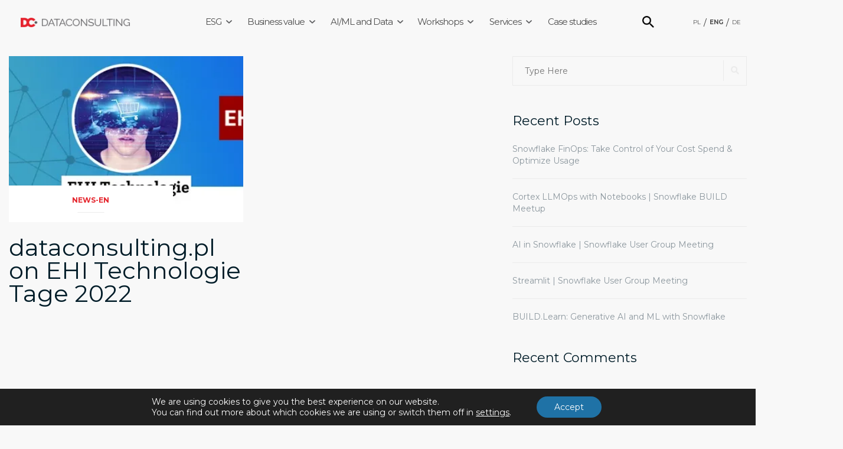

--- FILE ---
content_type: text/html; charset=UTF-8
request_url: https://datacons.co.uk/tag/dah-conferences/
body_size: 15426
content:

<!DOCTYPE html>
<html lang="en-GB">

<head>
    <meta charset="UTF-8">
    <meta name="viewport" content="width=device-width, initial-scale=1">
    <link rel="profile" href="http://gmpg.org/xfn/11">
    <link rel="pingback" href="https://datacons.co.uk/xmlrpc.php">

    <title>DAH Conferences &#8211; Database Consulting</title>
<meta name='robots' content='max-image-preview:large' />
	<style>img:is([sizes="auto" i], [sizes^="auto," i]) { contain-intrinsic-size: 3000px 1500px }</style>
	<link rel='dns-prefetch' href='//stats.wp.com' />
<link rel='dns-prefetch' href='//fonts.googleapis.com' />
<link rel='preconnect' href='//i0.wp.com' />
<link rel='preconnect' href='//c0.wp.com' />
<link rel="alternate" type="application/rss+xml" title="Database Consulting &raquo; Feed" href="https://datacons.co.uk/feed/" />
<link rel="alternate" type="application/rss+xml" title="Database Consulting &raquo; Comments Feed" href="https://datacons.co.uk/comments/feed/" />
<link rel="alternate" type="application/rss+xml" title="Database Consulting &raquo; DAH Conferences Tag Feed" href="https://datacons.co.uk/tag/dah-conferences/feed/" />
<script type="text/javascript">
/* <![CDATA[ */
window._wpemojiSettings = {"baseUrl":"https:\/\/s.w.org\/images\/core\/emoji\/16.0.1\/72x72\/","ext":".png","svgUrl":"https:\/\/s.w.org\/images\/core\/emoji\/16.0.1\/svg\/","svgExt":".svg","source":{"concatemoji":"https:\/\/datacons.co.uk\/wp-includes\/js\/wp-emoji-release.min.js?ver=6.8.3"}};
/*! This file is auto-generated */
!function(s,n){var o,i,e;function c(e){try{var t={supportTests:e,timestamp:(new Date).valueOf()};sessionStorage.setItem(o,JSON.stringify(t))}catch(e){}}function p(e,t,n){e.clearRect(0,0,e.canvas.width,e.canvas.height),e.fillText(t,0,0);var t=new Uint32Array(e.getImageData(0,0,e.canvas.width,e.canvas.height).data),a=(e.clearRect(0,0,e.canvas.width,e.canvas.height),e.fillText(n,0,0),new Uint32Array(e.getImageData(0,0,e.canvas.width,e.canvas.height).data));return t.every(function(e,t){return e===a[t]})}function u(e,t){e.clearRect(0,0,e.canvas.width,e.canvas.height),e.fillText(t,0,0);for(var n=e.getImageData(16,16,1,1),a=0;a<n.data.length;a++)if(0!==n.data[a])return!1;return!0}function f(e,t,n,a){switch(t){case"flag":return n(e,"\ud83c\udff3\ufe0f\u200d\u26a7\ufe0f","\ud83c\udff3\ufe0f\u200b\u26a7\ufe0f")?!1:!n(e,"\ud83c\udde8\ud83c\uddf6","\ud83c\udde8\u200b\ud83c\uddf6")&&!n(e,"\ud83c\udff4\udb40\udc67\udb40\udc62\udb40\udc65\udb40\udc6e\udb40\udc67\udb40\udc7f","\ud83c\udff4\u200b\udb40\udc67\u200b\udb40\udc62\u200b\udb40\udc65\u200b\udb40\udc6e\u200b\udb40\udc67\u200b\udb40\udc7f");case"emoji":return!a(e,"\ud83e\udedf")}return!1}function g(e,t,n,a){var r="undefined"!=typeof WorkerGlobalScope&&self instanceof WorkerGlobalScope?new OffscreenCanvas(300,150):s.createElement("canvas"),o=r.getContext("2d",{willReadFrequently:!0}),i=(o.textBaseline="top",o.font="600 32px Arial",{});return e.forEach(function(e){i[e]=t(o,e,n,a)}),i}function t(e){var t=s.createElement("script");t.src=e,t.defer=!0,s.head.appendChild(t)}"undefined"!=typeof Promise&&(o="wpEmojiSettingsSupports",i=["flag","emoji"],n.supports={everything:!0,everythingExceptFlag:!0},e=new Promise(function(e){s.addEventListener("DOMContentLoaded",e,{once:!0})}),new Promise(function(t){var n=function(){try{var e=JSON.parse(sessionStorage.getItem(o));if("object"==typeof e&&"number"==typeof e.timestamp&&(new Date).valueOf()<e.timestamp+604800&&"object"==typeof e.supportTests)return e.supportTests}catch(e){}return null}();if(!n){if("undefined"!=typeof Worker&&"undefined"!=typeof OffscreenCanvas&&"undefined"!=typeof URL&&URL.createObjectURL&&"undefined"!=typeof Blob)try{var e="postMessage("+g.toString()+"("+[JSON.stringify(i),f.toString(),p.toString(),u.toString()].join(",")+"));",a=new Blob([e],{type:"text/javascript"}),r=new Worker(URL.createObjectURL(a),{name:"wpTestEmojiSupports"});return void(r.onmessage=function(e){c(n=e.data),r.terminate(),t(n)})}catch(e){}c(n=g(i,f,p,u))}t(n)}).then(function(e){for(var t in e)n.supports[t]=e[t],n.supports.everything=n.supports.everything&&n.supports[t],"flag"!==t&&(n.supports.everythingExceptFlag=n.supports.everythingExceptFlag&&n.supports[t]);n.supports.everythingExceptFlag=n.supports.everythingExceptFlag&&!n.supports.flag,n.DOMReady=!1,n.readyCallback=function(){n.DOMReady=!0}}).then(function(){return e}).then(function(){var e;n.supports.everything||(n.readyCallback(),(e=n.source||{}).concatemoji?t(e.concatemoji):e.wpemoji&&e.twemoji&&(t(e.twemoji),t(e.wpemoji)))}))}((window,document),window._wpemojiSettings);
/* ]]> */
</script>
<style id='wp-emoji-styles-inline-css' type='text/css'>

	img.wp-smiley, img.emoji {
		display: inline !important;
		border: none !important;
		box-shadow: none !important;
		height: 1em !important;
		width: 1em !important;
		margin: 0 0.07em !important;
		vertical-align: -0.1em !important;
		background: none !important;
		padding: 0 !important;
	}
</style>
<link rel='stylesheet' id='wp-block-library-css' href='https://c0.wp.com/c/6.8.3/wp-includes/css/dist/block-library/style.min.css' type='text/css' media='all' />
<style id='classic-theme-styles-inline-css' type='text/css'>
/*! This file is auto-generated */
.wp-block-button__link{color:#fff;background-color:#32373c;border-radius:9999px;box-shadow:none;text-decoration:none;padding:calc(.667em + 2px) calc(1.333em + 2px);font-size:1.125em}.wp-block-file__button{background:#32373c;color:#fff;text-decoration:none}
</style>
<link rel='stylesheet' id='mediaelement-css' href='https://c0.wp.com/c/6.8.3/wp-includes/js/mediaelement/mediaelementplayer-legacy.min.css' type='text/css' media='all' />
<link rel='stylesheet' id='wp-mediaelement-css' href='https://c0.wp.com/c/6.8.3/wp-includes/js/mediaelement/wp-mediaelement.min.css' type='text/css' media='all' />
<style id='jetpack-sharing-buttons-style-inline-css' type='text/css'>
.jetpack-sharing-buttons__services-list{display:flex;flex-direction:row;flex-wrap:wrap;gap:0;list-style-type:none;margin:5px;padding:0}.jetpack-sharing-buttons__services-list.has-small-icon-size{font-size:12px}.jetpack-sharing-buttons__services-list.has-normal-icon-size{font-size:16px}.jetpack-sharing-buttons__services-list.has-large-icon-size{font-size:24px}.jetpack-sharing-buttons__services-list.has-huge-icon-size{font-size:36px}@media print{.jetpack-sharing-buttons__services-list{display:none!important}}.editor-styles-wrapper .wp-block-jetpack-sharing-buttons{gap:0;padding-inline-start:0}ul.jetpack-sharing-buttons__services-list.has-background{padding:1.25em 2.375em}
</style>
<style id='global-styles-inline-css' type='text/css'>
:root{--wp--preset--aspect-ratio--square: 1;--wp--preset--aspect-ratio--4-3: 4/3;--wp--preset--aspect-ratio--3-4: 3/4;--wp--preset--aspect-ratio--3-2: 3/2;--wp--preset--aspect-ratio--2-3: 2/3;--wp--preset--aspect-ratio--16-9: 16/9;--wp--preset--aspect-ratio--9-16: 9/16;--wp--preset--color--black: #000000;--wp--preset--color--cyan-bluish-gray: #abb8c3;--wp--preset--color--white: #ffffff;--wp--preset--color--pale-pink: #f78da7;--wp--preset--color--vivid-red: #cf2e2e;--wp--preset--color--luminous-vivid-orange: #ff6900;--wp--preset--color--luminous-vivid-amber: #fcb900;--wp--preset--color--light-green-cyan: #7bdcb5;--wp--preset--color--vivid-green-cyan: #00d084;--wp--preset--color--pale-cyan-blue: #8ed1fc;--wp--preset--color--vivid-cyan-blue: #0693e3;--wp--preset--color--vivid-purple: #9b51e0;--wp--preset--gradient--vivid-cyan-blue-to-vivid-purple: linear-gradient(135deg,rgba(6,147,227,1) 0%,rgb(155,81,224) 100%);--wp--preset--gradient--light-green-cyan-to-vivid-green-cyan: linear-gradient(135deg,rgb(122,220,180) 0%,rgb(0,208,130) 100%);--wp--preset--gradient--luminous-vivid-amber-to-luminous-vivid-orange: linear-gradient(135deg,rgba(252,185,0,1) 0%,rgba(255,105,0,1) 100%);--wp--preset--gradient--luminous-vivid-orange-to-vivid-red: linear-gradient(135deg,rgba(255,105,0,1) 0%,rgb(207,46,46) 100%);--wp--preset--gradient--very-light-gray-to-cyan-bluish-gray: linear-gradient(135deg,rgb(238,238,238) 0%,rgb(169,184,195) 100%);--wp--preset--gradient--cool-to-warm-spectrum: linear-gradient(135deg,rgb(74,234,220) 0%,rgb(151,120,209) 20%,rgb(207,42,186) 40%,rgb(238,44,130) 60%,rgb(251,105,98) 80%,rgb(254,248,76) 100%);--wp--preset--gradient--blush-light-purple: linear-gradient(135deg,rgb(255,206,236) 0%,rgb(152,150,240) 100%);--wp--preset--gradient--blush-bordeaux: linear-gradient(135deg,rgb(254,205,165) 0%,rgb(254,45,45) 50%,rgb(107,0,62) 100%);--wp--preset--gradient--luminous-dusk: linear-gradient(135deg,rgb(255,203,112) 0%,rgb(199,81,192) 50%,rgb(65,88,208) 100%);--wp--preset--gradient--pale-ocean: linear-gradient(135deg,rgb(255,245,203) 0%,rgb(182,227,212) 50%,rgb(51,167,181) 100%);--wp--preset--gradient--electric-grass: linear-gradient(135deg,rgb(202,248,128) 0%,rgb(113,206,126) 100%);--wp--preset--gradient--midnight: linear-gradient(135deg,rgb(2,3,129) 0%,rgb(40,116,252) 100%);--wp--preset--font-size--small: 13px;--wp--preset--font-size--medium: 20px;--wp--preset--font-size--large: 36px;--wp--preset--font-size--x-large: 42px;--wp--preset--spacing--20: 0.44rem;--wp--preset--spacing--30: 0.67rem;--wp--preset--spacing--40: 1rem;--wp--preset--spacing--50: 1.5rem;--wp--preset--spacing--60: 2.25rem;--wp--preset--spacing--70: 3.38rem;--wp--preset--spacing--80: 5.06rem;--wp--preset--shadow--natural: 6px 6px 9px rgba(0, 0, 0, 0.2);--wp--preset--shadow--deep: 12px 12px 50px rgba(0, 0, 0, 0.4);--wp--preset--shadow--sharp: 6px 6px 0px rgba(0, 0, 0, 0.2);--wp--preset--shadow--outlined: 6px 6px 0px -3px rgba(255, 255, 255, 1), 6px 6px rgba(0, 0, 0, 1);--wp--preset--shadow--crisp: 6px 6px 0px rgba(0, 0, 0, 1);}:where(.is-layout-flex){gap: 0.5em;}:where(.is-layout-grid){gap: 0.5em;}body .is-layout-flex{display: flex;}.is-layout-flex{flex-wrap: wrap;align-items: center;}.is-layout-flex > :is(*, div){margin: 0;}body .is-layout-grid{display: grid;}.is-layout-grid > :is(*, div){margin: 0;}:where(.wp-block-columns.is-layout-flex){gap: 2em;}:where(.wp-block-columns.is-layout-grid){gap: 2em;}:where(.wp-block-post-template.is-layout-flex){gap: 1.25em;}:where(.wp-block-post-template.is-layout-grid){gap: 1.25em;}.has-black-color{color: var(--wp--preset--color--black) !important;}.has-cyan-bluish-gray-color{color: var(--wp--preset--color--cyan-bluish-gray) !important;}.has-white-color{color: var(--wp--preset--color--white) !important;}.has-pale-pink-color{color: var(--wp--preset--color--pale-pink) !important;}.has-vivid-red-color{color: var(--wp--preset--color--vivid-red) !important;}.has-luminous-vivid-orange-color{color: var(--wp--preset--color--luminous-vivid-orange) !important;}.has-luminous-vivid-amber-color{color: var(--wp--preset--color--luminous-vivid-amber) !important;}.has-light-green-cyan-color{color: var(--wp--preset--color--light-green-cyan) !important;}.has-vivid-green-cyan-color{color: var(--wp--preset--color--vivid-green-cyan) !important;}.has-pale-cyan-blue-color{color: var(--wp--preset--color--pale-cyan-blue) !important;}.has-vivid-cyan-blue-color{color: var(--wp--preset--color--vivid-cyan-blue) !important;}.has-vivid-purple-color{color: var(--wp--preset--color--vivid-purple) !important;}.has-black-background-color{background-color: var(--wp--preset--color--black) !important;}.has-cyan-bluish-gray-background-color{background-color: var(--wp--preset--color--cyan-bluish-gray) !important;}.has-white-background-color{background-color: var(--wp--preset--color--white) !important;}.has-pale-pink-background-color{background-color: var(--wp--preset--color--pale-pink) !important;}.has-vivid-red-background-color{background-color: var(--wp--preset--color--vivid-red) !important;}.has-luminous-vivid-orange-background-color{background-color: var(--wp--preset--color--luminous-vivid-orange) !important;}.has-luminous-vivid-amber-background-color{background-color: var(--wp--preset--color--luminous-vivid-amber) !important;}.has-light-green-cyan-background-color{background-color: var(--wp--preset--color--light-green-cyan) !important;}.has-vivid-green-cyan-background-color{background-color: var(--wp--preset--color--vivid-green-cyan) !important;}.has-pale-cyan-blue-background-color{background-color: var(--wp--preset--color--pale-cyan-blue) !important;}.has-vivid-cyan-blue-background-color{background-color: var(--wp--preset--color--vivid-cyan-blue) !important;}.has-vivid-purple-background-color{background-color: var(--wp--preset--color--vivid-purple) !important;}.has-black-border-color{border-color: var(--wp--preset--color--black) !important;}.has-cyan-bluish-gray-border-color{border-color: var(--wp--preset--color--cyan-bluish-gray) !important;}.has-white-border-color{border-color: var(--wp--preset--color--white) !important;}.has-pale-pink-border-color{border-color: var(--wp--preset--color--pale-pink) !important;}.has-vivid-red-border-color{border-color: var(--wp--preset--color--vivid-red) !important;}.has-luminous-vivid-orange-border-color{border-color: var(--wp--preset--color--luminous-vivid-orange) !important;}.has-luminous-vivid-amber-border-color{border-color: var(--wp--preset--color--luminous-vivid-amber) !important;}.has-light-green-cyan-border-color{border-color: var(--wp--preset--color--light-green-cyan) !important;}.has-vivid-green-cyan-border-color{border-color: var(--wp--preset--color--vivid-green-cyan) !important;}.has-pale-cyan-blue-border-color{border-color: var(--wp--preset--color--pale-cyan-blue) !important;}.has-vivid-cyan-blue-border-color{border-color: var(--wp--preset--color--vivid-cyan-blue) !important;}.has-vivid-purple-border-color{border-color: var(--wp--preset--color--vivid-purple) !important;}.has-vivid-cyan-blue-to-vivid-purple-gradient-background{background: var(--wp--preset--gradient--vivid-cyan-blue-to-vivid-purple) !important;}.has-light-green-cyan-to-vivid-green-cyan-gradient-background{background: var(--wp--preset--gradient--light-green-cyan-to-vivid-green-cyan) !important;}.has-luminous-vivid-amber-to-luminous-vivid-orange-gradient-background{background: var(--wp--preset--gradient--luminous-vivid-amber-to-luminous-vivid-orange) !important;}.has-luminous-vivid-orange-to-vivid-red-gradient-background{background: var(--wp--preset--gradient--luminous-vivid-orange-to-vivid-red) !important;}.has-very-light-gray-to-cyan-bluish-gray-gradient-background{background: var(--wp--preset--gradient--very-light-gray-to-cyan-bluish-gray) !important;}.has-cool-to-warm-spectrum-gradient-background{background: var(--wp--preset--gradient--cool-to-warm-spectrum) !important;}.has-blush-light-purple-gradient-background{background: var(--wp--preset--gradient--blush-light-purple) !important;}.has-blush-bordeaux-gradient-background{background: var(--wp--preset--gradient--blush-bordeaux) !important;}.has-luminous-dusk-gradient-background{background: var(--wp--preset--gradient--luminous-dusk) !important;}.has-pale-ocean-gradient-background{background: var(--wp--preset--gradient--pale-ocean) !important;}.has-electric-grass-gradient-background{background: var(--wp--preset--gradient--electric-grass) !important;}.has-midnight-gradient-background{background: var(--wp--preset--gradient--midnight) !important;}.has-small-font-size{font-size: var(--wp--preset--font-size--small) !important;}.has-medium-font-size{font-size: var(--wp--preset--font-size--medium) !important;}.has-large-font-size{font-size: var(--wp--preset--font-size--large) !important;}.has-x-large-font-size{font-size: var(--wp--preset--font-size--x-large) !important;}
:where(.wp-block-post-template.is-layout-flex){gap: 1.25em;}:where(.wp-block-post-template.is-layout-grid){gap: 1.25em;}
:where(.wp-block-columns.is-layout-flex){gap: 2em;}:where(.wp-block-columns.is-layout-grid){gap: 2em;}
:root :where(.wp-block-pullquote){font-size: 1.5em;line-height: 1.6;}
</style>
<link rel='stylesheet' id='contact-form-7-css' href='https://datacons.co.uk/wp-content/plugins/contact-form-7/includes/css/styles.css?ver=6.1.4' type='text/css' media='all' />
<link rel='stylesheet' id='shapely-css' href='https://datacons.co.uk/wp-content/themes/shapely/style.css?ver=6.8.3' type='text/css' media='all' />
<link rel='stylesheet' id='child-style-css' href='https://datacons.co.uk/wp-content/themes/shapely-child/style.css?ver=1.0.0' type='text/css' media='all' />
<link rel='stylesheet' id='slick-css-css' href='https://datacons.co.uk/wp-content/themes/shapely-child/css/slick/slick.css?ver=6.8.3' type='text/css' media='all' />
<link rel='stylesheet' id='slick-theme-css-css' href='https://datacons.co.uk/wp-content/themes/shapely-child/css/slick/slick-theme.css?ver=6.8.3' type='text/css' media='all' />
<link rel='stylesheet' id='bootstrap-css' href='https://datacons.co.uk/wp-content/themes/shapely/assets/css/bootstrap.min.css?ver=6.8.3' type='text/css' media='all' />
<link rel='stylesheet' id='font-awesome-css' href='https://datacons.co.uk/wp-content/themes/shapely/assets/css/fontawesome/all.min.css?ver=6.8.3' type='text/css' media='all' />
<link rel='stylesheet' id='shapely-fonts-css' href='//fonts.googleapis.com/css?family=Raleway%3A100%2C300%2C400%2C500%2C600%2C700&#038;display=swap&#038;ver=6.8.3' type='text/css' media='all' />
<link rel='stylesheet' id='flexslider-css' href='https://datacons.co.uk/wp-content/themes/shapely/assets/css/flexslider.css?ver=6.8.3' type='text/css' media='all' />
<link rel='stylesheet' id='shapely-style-css' href='https://datacons.co.uk/wp-content/themes/shapely-child/style.css?ver=6.8.3' type='text/css' media='all' />
<link rel='stylesheet' id='owl.carousel-css' href='https://datacons.co.uk/wp-content/themes/shapely/assets/js/owl-carousel/owl.carousel.min.css?ver=6.8.3' type='text/css' media='all' />
<link rel='stylesheet' id='owl.carousel.theme-css' href='https://datacons.co.uk/wp-content/themes/shapely/assets/js/owl-carousel/owl.theme.default.css?ver=6.8.3' type='text/css' media='all' />
<link rel='stylesheet' id='moove_gdpr_frontend-css' href='https://datacons.co.uk/wp-content/plugins/gdpr-cookie-compliance/dist/styles/gdpr-main-nf.css?ver=5.0.9' type='text/css' media='all' />
<style id='moove_gdpr_frontend-inline-css' type='text/css'>
				#moove_gdpr_cookie_modal .moove-gdpr-modal-content .moove-gdpr-tab-main h3.tab-title, 
				#moove_gdpr_cookie_modal .moove-gdpr-modal-content .moove-gdpr-tab-main span.tab-title,
				#moove_gdpr_cookie_modal .moove-gdpr-modal-content .moove-gdpr-modal-left-content #moove-gdpr-menu li a, 
				#moove_gdpr_cookie_modal .moove-gdpr-modal-content .moove-gdpr-modal-left-content #moove-gdpr-menu li button,
				#moove_gdpr_cookie_modal .moove-gdpr-modal-content .moove-gdpr-modal-left-content .moove-gdpr-branding-cnt a,
				#moove_gdpr_cookie_modal .moove-gdpr-modal-content .moove-gdpr-modal-footer-content .moove-gdpr-button-holder a.mgbutton, 
				#moove_gdpr_cookie_modal .moove-gdpr-modal-content .moove-gdpr-modal-footer-content .moove-gdpr-button-holder button.mgbutton,
				#moove_gdpr_cookie_modal .cookie-switch .cookie-slider:after, 
				#moove_gdpr_cookie_modal .cookie-switch .slider:after, 
				#moove_gdpr_cookie_modal .switch .cookie-slider:after, 
				#moove_gdpr_cookie_modal .switch .slider:after,
				#moove_gdpr_cookie_info_bar .moove-gdpr-info-bar-container .moove-gdpr-info-bar-content p, 
				#moove_gdpr_cookie_info_bar .moove-gdpr-info-bar-container .moove-gdpr-info-bar-content p a,
				#moove_gdpr_cookie_info_bar .moove-gdpr-info-bar-container .moove-gdpr-info-bar-content a.mgbutton, 
				#moove_gdpr_cookie_info_bar .moove-gdpr-info-bar-container .moove-gdpr-info-bar-content button.mgbutton,
				#moove_gdpr_cookie_modal .moove-gdpr-modal-content .moove-gdpr-tab-main .moove-gdpr-tab-main-content h1, 
				#moove_gdpr_cookie_modal .moove-gdpr-modal-content .moove-gdpr-tab-main .moove-gdpr-tab-main-content h2, 
				#moove_gdpr_cookie_modal .moove-gdpr-modal-content .moove-gdpr-tab-main .moove-gdpr-tab-main-content h3, 
				#moove_gdpr_cookie_modal .moove-gdpr-modal-content .moove-gdpr-tab-main .moove-gdpr-tab-main-content h4, 
				#moove_gdpr_cookie_modal .moove-gdpr-modal-content .moove-gdpr-tab-main .moove-gdpr-tab-main-content h5, 
				#moove_gdpr_cookie_modal .moove-gdpr-modal-content .moove-gdpr-tab-main .moove-gdpr-tab-main-content h6,
				#moove_gdpr_cookie_modal .moove-gdpr-modal-content.moove_gdpr_modal_theme_v2 .moove-gdpr-modal-title .tab-title,
				#moove_gdpr_cookie_modal .moove-gdpr-modal-content.moove_gdpr_modal_theme_v2 .moove-gdpr-tab-main h3.tab-title, 
				#moove_gdpr_cookie_modal .moove-gdpr-modal-content.moove_gdpr_modal_theme_v2 .moove-gdpr-tab-main span.tab-title,
				#moove_gdpr_cookie_modal .moove-gdpr-modal-content.moove_gdpr_modal_theme_v2 .moove-gdpr-branding-cnt a {
					font-weight: inherit				}
			#moove_gdpr_cookie_modal,#moove_gdpr_cookie_info_bar,.gdpr_cookie_settings_shortcode_content{font-family:inherit}#moove_gdpr_save_popup_settings_button{background-color:#373737;color:#fff}#moove_gdpr_save_popup_settings_button:hover{background-color:#000}#moove_gdpr_cookie_info_bar .moove-gdpr-info-bar-container .moove-gdpr-info-bar-content a.mgbutton,#moove_gdpr_cookie_info_bar .moove-gdpr-info-bar-container .moove-gdpr-info-bar-content button.mgbutton{background-color:#1f72a6}#moove_gdpr_cookie_modal .moove-gdpr-modal-content .moove-gdpr-modal-footer-content .moove-gdpr-button-holder a.mgbutton,#moove_gdpr_cookie_modal .moove-gdpr-modal-content .moove-gdpr-modal-footer-content .moove-gdpr-button-holder button.mgbutton,.gdpr_cookie_settings_shortcode_content .gdpr-shr-button.button-green{background-color:#1f72a6;border-color:#1f72a6}#moove_gdpr_cookie_modal .moove-gdpr-modal-content .moove-gdpr-modal-footer-content .moove-gdpr-button-holder a.mgbutton:hover,#moove_gdpr_cookie_modal .moove-gdpr-modal-content .moove-gdpr-modal-footer-content .moove-gdpr-button-holder button.mgbutton:hover,.gdpr_cookie_settings_shortcode_content .gdpr-shr-button.button-green:hover{background-color:#fff;color:#1f72a6}#moove_gdpr_cookie_modal .moove-gdpr-modal-content .moove-gdpr-modal-close i,#moove_gdpr_cookie_modal .moove-gdpr-modal-content .moove-gdpr-modal-close span.gdpr-icon{background-color:#1f72a6;border:1px solid #1f72a6}#moove_gdpr_cookie_info_bar span.moove-gdpr-infobar-allow-all.focus-g,#moove_gdpr_cookie_info_bar span.moove-gdpr-infobar-allow-all:focus,#moove_gdpr_cookie_info_bar button.moove-gdpr-infobar-allow-all.focus-g,#moove_gdpr_cookie_info_bar button.moove-gdpr-infobar-allow-all:focus,#moove_gdpr_cookie_info_bar span.moove-gdpr-infobar-reject-btn.focus-g,#moove_gdpr_cookie_info_bar span.moove-gdpr-infobar-reject-btn:focus,#moove_gdpr_cookie_info_bar button.moove-gdpr-infobar-reject-btn.focus-g,#moove_gdpr_cookie_info_bar button.moove-gdpr-infobar-reject-btn:focus,#moove_gdpr_cookie_info_bar span.change-settings-button.focus-g,#moove_gdpr_cookie_info_bar span.change-settings-button:focus,#moove_gdpr_cookie_info_bar button.change-settings-button.focus-g,#moove_gdpr_cookie_info_bar button.change-settings-button:focus{-webkit-box-shadow:0 0 1px 3px #1f72a6;-moz-box-shadow:0 0 1px 3px #1f72a6;box-shadow:0 0 1px 3px #1f72a6}#moove_gdpr_cookie_modal .moove-gdpr-modal-content .moove-gdpr-modal-close i:hover,#moove_gdpr_cookie_modal .moove-gdpr-modal-content .moove-gdpr-modal-close span.gdpr-icon:hover,#moove_gdpr_cookie_info_bar span[data-href]>u.change-settings-button{color:#1f72a6}#moove_gdpr_cookie_modal .moove-gdpr-modal-content .moove-gdpr-modal-left-content #moove-gdpr-menu li.menu-item-selected a span.gdpr-icon,#moove_gdpr_cookie_modal .moove-gdpr-modal-content .moove-gdpr-modal-left-content #moove-gdpr-menu li.menu-item-selected button span.gdpr-icon{color:inherit}#moove_gdpr_cookie_modal .moove-gdpr-modal-content .moove-gdpr-modal-left-content #moove-gdpr-menu li a span.gdpr-icon,#moove_gdpr_cookie_modal .moove-gdpr-modal-content .moove-gdpr-modal-left-content #moove-gdpr-menu li button span.gdpr-icon{color:inherit}#moove_gdpr_cookie_modal .gdpr-acc-link{line-height:0;font-size:0;color:transparent;position:absolute}#moove_gdpr_cookie_modal .moove-gdpr-modal-content .moove-gdpr-modal-close:hover i,#moove_gdpr_cookie_modal .moove-gdpr-modal-content .moove-gdpr-modal-left-content #moove-gdpr-menu li a,#moove_gdpr_cookie_modal .moove-gdpr-modal-content .moove-gdpr-modal-left-content #moove-gdpr-menu li button,#moove_gdpr_cookie_modal .moove-gdpr-modal-content .moove-gdpr-modal-left-content #moove-gdpr-menu li button i,#moove_gdpr_cookie_modal .moove-gdpr-modal-content .moove-gdpr-modal-left-content #moove-gdpr-menu li a i,#moove_gdpr_cookie_modal .moove-gdpr-modal-content .moove-gdpr-tab-main .moove-gdpr-tab-main-content a:hover,#moove_gdpr_cookie_info_bar.moove-gdpr-dark-scheme .moove-gdpr-info-bar-container .moove-gdpr-info-bar-content a.mgbutton:hover,#moove_gdpr_cookie_info_bar.moove-gdpr-dark-scheme .moove-gdpr-info-bar-container .moove-gdpr-info-bar-content button.mgbutton:hover,#moove_gdpr_cookie_info_bar.moove-gdpr-dark-scheme .moove-gdpr-info-bar-container .moove-gdpr-info-bar-content a:hover,#moove_gdpr_cookie_info_bar.moove-gdpr-dark-scheme .moove-gdpr-info-bar-container .moove-gdpr-info-bar-content button:hover,#moove_gdpr_cookie_info_bar.moove-gdpr-dark-scheme .moove-gdpr-info-bar-container .moove-gdpr-info-bar-content span.change-settings-button:hover,#moove_gdpr_cookie_info_bar.moove-gdpr-dark-scheme .moove-gdpr-info-bar-container .moove-gdpr-info-bar-content button.change-settings-button:hover,#moove_gdpr_cookie_info_bar.moove-gdpr-dark-scheme .moove-gdpr-info-bar-container .moove-gdpr-info-bar-content u.change-settings-button:hover,#moove_gdpr_cookie_info_bar span[data-href]>u.change-settings-button,#moove_gdpr_cookie_info_bar.moove-gdpr-dark-scheme .moove-gdpr-info-bar-container .moove-gdpr-info-bar-content a.mgbutton.focus-g,#moove_gdpr_cookie_info_bar.moove-gdpr-dark-scheme .moove-gdpr-info-bar-container .moove-gdpr-info-bar-content button.mgbutton.focus-g,#moove_gdpr_cookie_info_bar.moove-gdpr-dark-scheme .moove-gdpr-info-bar-container .moove-gdpr-info-bar-content a.focus-g,#moove_gdpr_cookie_info_bar.moove-gdpr-dark-scheme .moove-gdpr-info-bar-container .moove-gdpr-info-bar-content button.focus-g,#moove_gdpr_cookie_info_bar.moove-gdpr-dark-scheme .moove-gdpr-info-bar-container .moove-gdpr-info-bar-content a.mgbutton:focus,#moove_gdpr_cookie_info_bar.moove-gdpr-dark-scheme .moove-gdpr-info-bar-container .moove-gdpr-info-bar-content button.mgbutton:focus,#moove_gdpr_cookie_info_bar.moove-gdpr-dark-scheme .moove-gdpr-info-bar-container .moove-gdpr-info-bar-content a:focus,#moove_gdpr_cookie_info_bar.moove-gdpr-dark-scheme .moove-gdpr-info-bar-container .moove-gdpr-info-bar-content button:focus,#moove_gdpr_cookie_info_bar.moove-gdpr-dark-scheme .moove-gdpr-info-bar-container .moove-gdpr-info-bar-content span.change-settings-button.focus-g,span.change-settings-button:focus,button.change-settings-button.focus-g,button.change-settings-button:focus,#moove_gdpr_cookie_info_bar.moove-gdpr-dark-scheme .moove-gdpr-info-bar-container .moove-gdpr-info-bar-content u.change-settings-button.focus-g,#moove_gdpr_cookie_info_bar.moove-gdpr-dark-scheme .moove-gdpr-info-bar-container .moove-gdpr-info-bar-content u.change-settings-button:focus{color:#1f72a6}#moove_gdpr_cookie_modal .moove-gdpr-branding.focus-g span,#moove_gdpr_cookie_modal .moove-gdpr-modal-content .moove-gdpr-tab-main a.focus-g,#moove_gdpr_cookie_modal .moove-gdpr-modal-content .moove-gdpr-tab-main .gdpr-cd-details-toggle.focus-g{color:#1f72a6}#moove_gdpr_cookie_modal.gdpr_lightbox-hide{display:none}
</style>
<script type="text/javascript" src="https://c0.wp.com/c/6.8.3/wp-includes/js/jquery/jquery.min.js" id="jquery-core-js"></script>
<script type="text/javascript" src="https://c0.wp.com/c/6.8.3/wp-includes/js/jquery/jquery-migrate.min.js" id="jquery-migrate-js"></script>
<script type="text/javascript" src="https://datacons.co.uk/wp-content/themes/shapely-child/js/app.js?ver=6.8.3" id="app-js-js"></script>
<link rel="https://api.w.org/" href="https://datacons.co.uk/wp-json/" /><link rel="alternate" title="JSON" type="application/json" href="https://datacons.co.uk/wp-json/wp/v2/tags/84" /><link rel="EditURI" type="application/rsd+xml" title="RSD" href="https://datacons.co.uk/xmlrpc.php?rsd" />
<meta name="generator" content="WordPress 6.8.3" />
	<style>img#wpstats{display:none}</style>
		<style type="text/css">a, .image-bg a, .contact-section .social-icons li a, a:visited, .footer .footer-credits a, .post-content .post-meta li a, .post-content .shapely-category a, .module.widget-handle i {color:#e5262e }a:hover,
				a:active,
				a:focus,
				.post-title a:hover,
				.post-title a:focus,
				.image-bg a:hover,
				.image-bg a:focus,
				.contact-section .social-icons li a:hover,
				.contact-section .social-icons li a:focus,
				.footer .footer-credits a:hover,
				.footer .footer-credits a:focus,
				.post-content .post-meta li a:hover,
				.post-content .post-meta li a:focus,
				.widget.widget_recent_entries ul li a:focus,
				.widget.widget_recent_entries ul li a:hover,
				.widget.widget_recent_comments ul li .comment-author-link a:focus,
				.widget.widget_recent_comments ul li .comment-author-link a:hover,
				.widget.widget_archive > div ul li a:focus,
				.widget.widget_archive > div ul li a:hover,
				.widget.widget_archive ul li a:focus,
				.widget.widget_archive ul li a:hover,
				.widget.widget_categories > div ul li a:focus,
				.widget.widget_categories > div ul li a:hover,
				.widget.widget_categories ul li a:focus,
				.widget.widget_categories ul li a:hover,
				.widget.widget_meta > div ul li a:focus,
				.widget.widget_meta > div ul li a:hover,
				.widget.widget_meta ul li a:focus,
				.widget.widget_meta ul li a:hover,
				.widget.widget_pages > div ul li a:focus,
				.widget.widget_pages > div ul li a:hover,
				.widget.widget_pages ul li a:focus,
				.widget.widget_pages ul li a:hover,
				.widget.widget_nav_menu > div ul li a:focus,
				.widget.widget_nav_menu > div ul li a:hover,
				.widget.widget_nav_menu ul li a:focus,
				.widget.widget_nav_menu ul li a:hover,
				.widget.widget_nav_menu .menu > li a:focus,
				.widget.widget_nav_menu .menu > li a:hover,
				.widget.widget_tag_cloud a:focus,
				.widget.widget_tag_cloud a:hover,
				.widget_product_categories ul.product-categories li a:hover,
				.widget_product_categories ul.product-categories li a:focus,
				.widget_product_tag_cloud .tagcloud a:hover,
				.widget_product_tag_cloud .tagcloud a:focus,
				.widget_products .product_list_widget a:hover,
				.widget_products .product_list_widget a:focus,
				.woocommerce.widget ul.cart_list li a:hover,
				.woocommerce.widget ul.cart_list li a:focus,
				.woocommerce.widget ul.product_list_widget li a:hover,
				.woocommerce.widget ul.product_list_widget li a:focus,
				.woocommerce .widget_layered_nav_filters ul li a:hover,
				.woocommerce .widget_layered_nav_filters ul li a:focus,
				.woocommerce .widget_layered_nav ul li a:hover,
				.woocommerce .widget_layered_nav ul li a:focus,
				.main-navigation .menu > li > ul li:hover > a,
				.main-navigation .menu > li > ul li:focus > a,
				.main-navigation .menu > li > ul .dropdown:hover:after,
				.main-navigation .menu > li > ul .dropdown:focus:after,
				.main-navigation .menu li a:focus,
				.main-navigation .menu li:focus > a,
				.main-navigation .menu > li > ul li a:focus,
				.post-content .shapely-category a:hover,
				.post-content .shapely-category a:focus,
				.main-navigation .menu li:hover > a,
				.main-navigation .menu li:focus > a,
				.main-navigation .menu > li:hover:after,
				.main-navigation .menu > li:focus-within:after,
				.bg-dark .social-list a:hover,
				.bg-dark .social-list a:focus,
				.shapely-social .shapely-social-icon:hover,
				.shapely-social .shapely-social-icon:focus { color: #e5262e;}.btn-filled, .btn-filled:visited, .woocommerce #respond input#submit.alt,
          .woocommerce a.button.alt, .woocommerce button.button.alt,
          .woocommerce input.button.alt, .woocommerce #respond input#submit,
          .woocommerce a.button, .woocommerce button.button,
          .woocommerce input.button,
          .video-widget .video-controls button,
          input[type="submit"],
          button[type="submit"],
          .post-content .more-link { background:#e5262e !important; border: 2px solid #e5262e !important;}.shapely_home_parallax > section:not(.image-bg) .btn-white { color:#e5262e !important; border: 2px solid#e5262e !important; }.btn-filled:hover,
				.btn-filled:focus,
				.woocommerce #respond input#submit.alt:hover,
				.woocommerce #respond input#submit.alt:focus,
				.woocommerce a.button.alt:hover,
				.woocommerce a.button.alt:focus,
				.woocommerce button.button.alt:hover,
				.woocommerce button.button.alt:focus,
				.woocommerce input.button.alt:hover,
				.woocommerce input.button.alt:focus,
				.woocommerce #respond input#submit:hover,
				.woocommerce #respond input#submit:focus,
				.woocommerce a.button:hover,
				.woocommerce a.button:focus,
				.woocommerce button.button:hover,
				.woocommerce button.button:focus,
				.woocommerce input.button:hover,
				.woocommerce input.button:focus,
				.video-widget .video-controls button:hover,
				.video-widget .video-controls button:focus,
				input[type="submit"]:hover,
				input[type="submit"]:focus,
				button[type="submit"]:hover,
				button[type="submit"]:focus,
				.post-content .more-link:hover,
				.post-content .more-link:focus,
				.btn:not(.btn-white):hover,
				.btn:not(.btn-white):focus,
				.button:not(.btn-white):hover,
				.button:not(.btn-white):focus
				{ background: #e5262e !important; border: 2px solid#e5262e !important;}.shapely_home_parallax > section:not(.image-bg) .btn-white:hover,
				.shapely_home_parallax > section:not(.image-bg) .btn-white:focus,
				.pagination span:not( .dots ),
				.pagination a:hover,
				.pagination a:focus,
				.woocommerce-pagination ul.page-numbers span.page-numbers,
				.woocommerce nav.woocommerce-pagination ul li a:focus,
				.woocommerce nav.woocommerce-pagination ul li a:hover,
				.woocommerce nav.woocommerce-pagination ul li span.current { background-color: #e5262e !important; border-color: #e5262e !important;color: #fff !important; }.widget.widget_search .search-form > input#s:hover,
				.widget.widget_search .search-form > input#s:focus,
				.widget.widget_calendar #wp-calendar td:not(.pad):not(#next):not(#prev)#today,
				.widget_product_search .woocommerce-product-search > input.search-field:hover,
				.widget_product_search .woocommerce-product-search > input.search-field:focus,
				.widget.widget_search input[type="text"]:focus + button[type="submit"].searchsubmit,
				.widget.widget_search input[type="text"]:hover + button[type="submit"].searchsubmit,
				textarea:hover,
				textarea:focus,
				input[type="text"]:hover,
				input[type="search"]:hover,
				input[type="email"]:hover,
				input[type="tel"]:hover,
				input[type="text"]:focus,
				input[type="search"]:focus,
				input[type="email"]:focus,
				input[type="tel"]:focus,
				.widget.widget_product_search input[type="text"]:focus + button[type="submit"].searchsubmit,
				.widget.widget_product_search input[type="text"]:hover + button[type="submit"].searchsubmit
				{ border-color: #e5262e !important }.widget.widget_calendar #wp-calendar > caption:after,
				.widget.widget_calendar #wp-calendar td:not(.pad):not(#next):not(#prev)#today:hover,
				.widget.widget_calendar #wp-calendar td:not(.pad):not(#next):not(#prev)#today:focus
				{ background-color: #e5262e }.widget.widget_search input[type="text"]:focus + button[type="submit"].searchsubmit,
				.widget.widget_search input[type="text"]:hover + button[type="submit"].searchsubmit,
				.widget.widget_product_search input[type="text"]:focus + button[type="submit"].searchsubmit,
				.widget.widget_product_search input[type="text"]:hover + button[type="submit"].searchsubmit,
				.image-bg .text-slider .flex-direction-nav li a:focus:before
				{ color: #e5262e }</style><style type="text/css">.recentcomments a{display:inline !important;padding:0 !important;margin:0 !important;}</style><link rel="icon" href="https://i0.wp.com/datacons.co.uk/wp-content/uploads/2020/08/cropped-Favicon.png?fit=32%2C32&#038;ssl=1" sizes="32x32" />
<link rel="icon" href="https://i0.wp.com/datacons.co.uk/wp-content/uploads/2020/08/cropped-Favicon.png?fit=192%2C192&#038;ssl=1" sizes="192x192" />
<link rel="apple-touch-icon" href="https://i0.wp.com/datacons.co.uk/wp-content/uploads/2020/08/cropped-Favicon.png?fit=180%2C180&#038;ssl=1" />
<meta name="msapplication-TileImage" content="https://i0.wp.com/datacons.co.uk/wp-content/uploads/2020/08/cropped-Favicon.png?fit=270%2C270&#038;ssl=1" />
		<style type="text/css" id="wp-custom-css">
			h1.technologies-caption-title
{
	color:#ffffff;
}

div.wp-video div {max-width: initial !important}		</style>
		</head>

<body class="archive tag tag-dah-conferences tag-84 wp-custom-logo wp-theme-shapely wp-child-theme-shapely-child group-blog hfeed has-sidebar-right">
        <div id="page" class="site">
        <a class="skip-link screen-reader-text" href="#content">Skip to content</a>

        <header id="masthead"
            class="site-header"
            role="banner">
            <div class="nav-container">
                <nav  id="site-navigation" class="main-navigation" role="navigation">



                    <div class="container nav-bar">
                        <div class="flex-row">
                                                        <div class="module left site-title-container" data-link="en">
                                <a href="https://datacons.eu/" class="custom-logo-link" rel="home"><img width="392" height="35" src="https://i0.wp.com/datacons.co.uk/wp-content/uploads/2020/10/Logo-__-DATACONSULTING-__-FIN.png?fit=392%2C35&amp;ssl=1" class="custom-logo logo" alt="Database Consulting" /></a>                            </div>
                            <button class="module widget-handle mobile-toggle right visible-sm visible-xs">
                                <i class="fa fa-bars"></i>
                            </button>
                            <div class="module-group right">
                                <div class="module left">
                                                                        <div class="collapse navbar-collapse navbar-ex1-collapse"><ul id="menu" class="menu"><li id="menu-item-5598" class="menu-item menu-item-type-custom menu-item-object-custom menu-item-has-children menu-item-5598 dropdown"><a title="ESG" href="#">ESG </a><span class="dropdown-toggle shapely-dropdown" data-toggle="dropdown"><i class="fa fa-angle-down" aria-hidden="true"></i></span>
<ul role="menu" class=" dropdown-menu">
	<li id="menu-item-5599" class="menu-item menu-item-type-post_type menu-item-object-page menu-item-5599"><a title="ESG AI Assistant" href="https://datacons.co.uk/esg-ai-assistant/">ESG AI Assistant</a></li>
	<li id="menu-item-5601" class="menu-item menu-item-type-post_type menu-item-object-page menu-item-5601"><a title="Green Energy Data" href="https://datacons.co.uk/green-energy-data-en/">Green Energy Data</a></li>
</ul>
</li>
<li id="menu-item-4403" class="menu-item menu-item-type-custom menu-item-object-custom menu-item-has-children menu-item-4403 dropdown"><a title="Business value" href="#">Business value </a><span class="dropdown-toggle shapely-dropdown" data-toggle="dropdown"><i class="fa fa-angle-down" aria-hidden="true"></i></span>
<ul role="menu" class=" dropdown-menu">
	<li id="menu-item-5523" class="menu-item menu-item-type-post_type menu-item-object-page menu-item-5523"><a title="Green Energy Data" href="https://datacons.co.uk/green-energy-data-en/">Green Energy Data</a></li>
	<li id="menu-item-4405" class="menu-item menu-item-type-custom menu-item-object-custom menu-item-home menu-item-4405"><a title="Retail" href="https://datacons.co.uk/#retail">Retail</a></li>
	<li id="menu-item-4406" class="menu-item menu-item-type-custom menu-item-object-custom menu-item-home menu-item-4406"><a title="Finance" href="https://datacons.co.uk/#finance">Finance</a></li>
</ul>
</li>
<li id="menu-item-4407" class="menu-item menu-item-type-custom menu-item-object-custom menu-item-has-children menu-item-4407 dropdown"><a title="AI/ML and Data" href="#">AI/ML and Data </a><span class="dropdown-toggle shapely-dropdown" data-toggle="dropdown"><i class="fa fa-angle-down" aria-hidden="true"></i></span>
<ul role="menu" class=" dropdown-menu">
	<li id="menu-item-4410" class="menu-item menu-item-type-custom menu-item-object-custom menu-item-home menu-item-4410"><a title="Data infrastructure" href="https://datacons.co.uk/#data_infrastructure">Data infrastructure</a></li>
	<li id="menu-item-4408" class="menu-item menu-item-type-custom menu-item-object-custom menu-item-home menu-item-4408"><a title="AI and Machine Learning" href="https://datacons.co.uk/#ai_ml">AI and Machine Learning</a></li>
	<li id="menu-item-4409" class="menu-item menu-item-type-custom menu-item-object-custom menu-item-home menu-item-4409"><a title="Generative AI" href="https://datacons.co.uk/#generative_ai">Generative AI</a></li>
</ul>
</li>
<li id="menu-item-5057" class="menu-item menu-item-type-custom menu-item-object-custom menu-item-has-children menu-item-5057 dropdown"><a title="Workshops" href="#">Workshops </a><span class="dropdown-toggle shapely-dropdown" data-toggle="dropdown"><i class="fa fa-angle-down" aria-hidden="true"></i></span>
<ul role="menu" class=" dropdown-menu">
	<li id="menu-item-5366" class="menu-item menu-item-type-post_type menu-item-object-page menu-item-5366"><a title="Data Engineering for Snowflake" href="https://datacons.co.uk/snowflake-data-engineering/">Data Engineering for Snowflake</a></li>
	<li id="menu-item-5058" class="menu-item menu-item-type-post_type menu-item-object-page menu-item-5058"><a title="GenAI and ML in Snowflake SQL – Fundamentals" href="https://datacons.co.uk/genai-and-ml-in-snowflake-sql-fundamentals/">GenAI and ML in Snowflake SQL – Fundamentals</a></li>
	<li id="menu-item-5116" class="menu-item menu-item-type-post_type menu-item-object-page menu-item-5116"><a title="Data Analysis in Snowflake – Python &amp; DataFrames" href="https://datacons.co.uk/data-analysis-in-snowflake-python-dataframes/">Data Analysis in Snowflake – Python &#038; DataFrames</a></li>
	<li id="menu-item-5140" class="menu-item menu-item-type-post_type menu-item-object-page menu-item-5140"><a title="Data Analysis in Snowflake – SQL &amp; AI" href="https://datacons.co.uk/i-data-analysis-in-snowflake-sql-ai/">Data Analysis in Snowflake – SQL &#038; AI</a></li>
	<li id="menu-item-5141" class="menu-item menu-item-type-post_type menu-item-object-page menu-item-5141"><a title="Advanced Data Analysis in Snowflake – SQL &amp; AI" href="https://datacons.co.uk/ii-data-analysis-in-snowflake-sql-ai/">Advanced Data Analysis in Snowflake – SQL &#038; AI</a></li>
	<li id="menu-item-5331" class="menu-item menu-item-type-post_type menu-item-object-page menu-item-5331"><a title="Training for Snowflake Certification – SnowPro Core Bootcamp" href="https://datacons.co.uk/snowflake-snowpro-core-certification-bootcamp/">Training for Snowflake Certification – SnowPro Core Bootcamp</a></li>
</ul>
</li>
<li id="menu-item-5236" class="menu-item menu-item-type-custom menu-item-object-custom menu-item-has-children menu-item-5236 dropdown"><a title="Services" href="#">Services </a><span class="dropdown-toggle shapely-dropdown" data-toggle="dropdown"><i class="fa fa-angle-down" aria-hidden="true"></i></span>
<ul role="menu" class=" dropdown-menu">
	<li id="menu-item-5237" class="menu-item menu-item-type-post_type menu-item-object-page menu-item-5237"><a title="SnowETL" href="https://datacons.co.uk/snowetl/">SnowETL</a></li>
	<li id="menu-item-5256" class="menu-item menu-item-type-post_type menu-item-object-page menu-item-5256"><a title="Leapwork – Automated Web Application Testing Services" href="https://datacons.co.uk/leapwork-automated-web-application-testing-services/">Leapwork – Automated Web Application Testing Services</a></li>
	<li id="menu-item-4413" class="menu-item menu-item-type-custom menu-item-object-custom menu-item-has-children menu-item-4413 dropdown"><a title="IT Services" href="#">IT Services </a><span class="dropdown-toggle shapely-dropdown" data-toggle="dropdown"><i class="fa fa-angle-down" aria-hidden="true"></i></span>
	<ul role="menu" class=" dropdown-menu">
		<li id="menu-item-4414" class="menu-item menu-item-type-custom menu-item-object-custom menu-item-home menu-item-4414"><a title="Migration to the Cloud" href="https://datacons.co.uk/#migration_to_cloud">Migration to the Cloud</a></li>
		<li id="menu-item-4412" class="menu-item menu-item-type-custom menu-item-object-custom menu-item-home menu-item-4412"><a title="Building Data Infrastructure" href="https://datacons.co.uk/#data_infrastructure_long">Building Data Infrastructure</a></li>
		<li id="menu-item-4411" class="menu-item menu-item-type-custom menu-item-object-custom menu-item-home menu-item-4411"><a title="Data warehouses and Lakehouses" href="https://datacons.co.uk/#data_warehouses">Data warehouses and Lakehouses</a></li>
		<li id="menu-item-4415" class="menu-item menu-item-type-custom menu-item-object-custom menu-item-home menu-item-4415"><a title="Snowflake services" href="https://datacons.co.uk/#snowflake_services">Snowflake services</a></li>
		<li id="menu-item-4417" class="menu-item menu-item-type-custom menu-item-object-custom menu-item-home menu-item-4417"><a title="Real-time data streaming" href="https://datacons.co.uk/#realtime_streaming">Real-time data streaming</a></li>
		<li id="menu-item-4416" class="menu-item menu-item-type-custom menu-item-object-custom menu-item-home menu-item-4416"><a title="Low-code software development" href="https://datacons.co.uk/#low_code">Low-code software development</a></li>
	</ul>
</li>
</ul>
</li>
<li id="menu-item-4903" class="menu-item menu-item-type-post_type menu-item-object-page menu-item-4903"><a title="Case studies" href="https://datacons.co.uk/case-studies/">Case studies</a></li>
</ul></div>                                    
                                                                        <div class="language-changer mobile-language-changer"
                                        data-lang="en">

                                        <a class="pl" href="https://dataconsulting.pl/">PL</a>/<a
                                            class="en" href="https://datacons.co.uk/tag/dah-conferences/"> ENG</a>/<a
                                            class="de" href="https://datacons.eu/">DE</a>
                                    </div>

                                </div>
                                <!--end of menu module-->
                                <div class="module widget-handle search-widget-handle hidden-xs hidden-sm">
                                    <button class="search">
                                        <i class="fa fa-search"></i>
                                        <span class="title">Site Search</span>
                                    </button>

                                    <div class="modal modal-search">
                                        <span class="close-modal"><img src="https://datacons.co.uk/wp-content/themes/shapely-child/images/white-x.png"
                                                alt="Magnifier icon for searching issues" /></span>
                                        <div class="function">
                                            <form role="search" method="get" id="searchform" class="search-form" action="https://datacons.eu/en/" >
        <label class="screen-reader-text" for="s">Search for:</label>
        <input type="text" placeholder="Type Here" value="" name="s" id="s" />
        <button type="submit" class="searchsubmit"><i class="fa fa-search" aria-hidden="true"></i><span class="screen-reader-text">Search</span></button>
        </form>                                        </div>
                                    </div>
                                </div>
                            </div>
                            <div class="language-changer desktop-language-changer" data-lang="en">
                                <a class="pl" href="https://dataconsulting.pl/">PL</a>/<a class="en"
                                    href="https://datacons.co.uk/tag/dah-conferences/"> ENG</a>/<a class="de"
                                    href="https://datacons.eu/">DE</a>
                            </div>

                        </div>
                    </div>
                </nav>
                <!-- #site-navigation -->


            </div>



        </header><!-- #masthead -->
        <div id="content" class="main-container">
                                    <section class="content-area ">
                <div id="main"
                    class="container"
                    role="main">	<div class="row">
				<div id="primary" class="col-md-8 mb-xs-24 sidebar-right">
																	<div class="row">
			<article id="post-3244" class="post-content post-grid-small col-md-6 post-3244 post type-post status-publish format-standard has-post-thumbnail hentry category-news-en tag-dah-conferences tag-handel tag-itoutsourcing tag-retail tag-tconsulting" >
		<header class="entry-header nolist">
						<a href="https://datacons.co.uk/dataconsulting-pl-on-ehi-technologie-tage-2022/">
				<img width="350" height="248" src="https://i0.wp.com/datacons.co.uk/wp-content/uploads/2022/11/EHI_obrazek_strona.png?resize=350%2C248&amp;ssl=1" class="attachment-shapely-grid size-shapely-grid wp-post-image" alt="dataconsulting.pl is a partner of EHI Technologie Tage 2022" />			</a>

							<span class="shapely-category">
					<a href="https://datacons.co.uk/category/news-en/">
						news-en					</a>
				</span>
					</header><!-- .entry-header -->
		<div class="entry-content">
			<h2 class="post-title">
				<a href="https://datacons.co.uk/dataconsulting-pl-on-ehi-technologie-tage-2022/">dataconsulting.pl on EHI Technologie Tage 2022</a>
			</h2>

			<div class="entry-meta">
								<!-- post-meta -->
			</div>

					</div><!-- .entry-content -->
	</article><!-- #post-## -->
	</div>
		<div class="text-center">
			<nav class="pagination">
							</nav>
		</div>
				</div><!-- #primary -->
		

<aside id="secondary" class="widget-area col-md-4" role="complementary">
	<div id="search-2" class="widget widget_search"><form role="search" method="get" id="searchform" class="search-form" action="https://datacons.eu/en/" >
        <label class="screen-reader-text" for="s">Search for:</label>
        <input type="text" placeholder="Type Here" value="" name="s" id="s" />
        <button type="submit" class="searchsubmit"><i class="fa fa-search" aria-hidden="true"></i><span class="screen-reader-text">Search</span></button>
        </form></div>
		<div id="recent-posts-2" class="widget widget_recent_entries">
		<h2 class="widget-title">Recent Posts</h2>
		<ul>
											<li>
					<a href="https://datacons.co.uk/snowflake-finops-take-control-of-your-cost-spend-optimize-usage/">Snowflake FinOps: Take Control of Your Cost Spend &#038; Optimize Usage</a>
									</li>
											<li>
					<a href="https://datacons.co.uk/cortex-llmops-with-notebooks-en/">Cortex LLMOps with Notebooks | Snowflake BUILD Meetup</a>
									</li>
											<li>
					<a href="https://datacons.co.uk/ai-in-snowflake-snowflake-user-group-meeting/">AI in Snowflake | Snowflake User Group Meeting</a>
									</li>
											<li>
					<a href="https://datacons.co.uk/snowflake-user-group-meeting-streamlite/">Streamlit | Snowflake User Group Meeting</a>
									</li>
											<li>
					<a href="https://datacons.co.uk/build-learn-generative-ai-and-ml-with-snowflake/">BUILD.Learn: Generative AI and ML with Snowflake</a>
									</li>
					</ul>

		</div><div id="recent-comments-2" class="widget widget_recent_comments"><h2 class="widget-title">Recent Comments</h2><ul id="recentcomments"></ul></div><div id="archives-2" class="widget widget_archive"><h2 class="widget-title">Archives</h2>
			<ul>
					<li><a href='https://datacons.co.uk/2025/04/'>April 2025</a></li>
	<li><a href='https://datacons.co.uk/2025/01/'>January 2025</a></li>
	<li><a href='https://datacons.co.uk/2024/10/'>October 2024</a></li>
	<li><a href='https://datacons.co.uk/2024/07/'>July 2024</a></li>
	<li><a href='https://datacons.co.uk/2024/04/'>April 2024</a></li>
	<li><a href='https://datacons.co.uk/2024/03/'>March 2024</a></li>
	<li><a href='https://datacons.co.uk/2024/02/'>February 2024</a></li>
	<li><a href='https://datacons.co.uk/2023/04/'>April 2023</a></li>
	<li><a href='https://datacons.co.uk/2023/02/'>February 2023</a></li>
	<li><a href='https://datacons.co.uk/2023/01/'>January 2023</a></li>
	<li><a href='https://datacons.co.uk/2022/11/'>November 2022</a></li>
	<li><a href='https://datacons.co.uk/2022/09/'>September 2022</a></li>
	<li><a href='https://datacons.co.uk/2021/05/'>May 2021</a></li>
	<li><a href='https://datacons.co.uk/2021/01/'>January 2021</a></li>
			</ul>

			</div><div id="categories-2" class="widget widget_categories"><h2 class="widget-title">Categories</h2>
			<ul>
					<li class="cat-item cat-item-63"><a href="https://datacons.co.uk/category/news-en/">news-en</a>
</li>
			</ul>

			</div><div id="meta-2" class="widget widget_meta"><h2 class="widget-title">Meta</h2>
		<ul>
						<li><a href="https://datacons.co.uk/wp-login.php">Log in</a></li>
			<li><a href="https://datacons.co.uk/feed/">Entries feed</a></li>
			<li><a href="https://datacons.co.uk/comments/feed/">Comments feed</a></li>

			<li><a href="https://en-gb.wordpress.org/">WordPress.org</a></li>
		</ul>

		</div></aside><!-- #secondary -->
	</div>
</div><!-- #main -->
</section><!-- section -->

<div class="logotypes-section">
	<!--<img src="https://datacons.co.uk/wp-content/themes/shapely-child/images/logotypes.png" alt="Section of membership's logotypes"/>-->
	<!-- slick slider -->
	<div class="footer-slider-container">
		<!--<div class="main-slider-nav">
			<div class="right-navigation-container"></div>
		</div>-->
		<!--
		<div class="footer-slider">
			<div>
				<a target="_blank" class="slide-image-link" href="https://www.snowflake.com">
					<img class="main-slider-image-1" src="https://dataconsulting.pl/wp-content/uploads/2024/11/Services_Partner_Badge_Select_140px.png" alt="To learn more go to Snowflake website"/>
				</a>
			</div>
			<div>
				<a target="_blank" class="slide-image-link" href="https://www.doag.org/en/home/">
					<img class="main-slider-image-1" src="https://datacons.co.uk/wp-content/themes/shapely-child/images/03.webp" alt="To learn more go to DOAG website"/>
				</a>
			</div>
			<div>
				<a target="_blank" class="slide-image-link" href="https://www.chicagolandchamber.org/">
					<img class="main-slider-image-1" src="https://datacons.co.uk/wp-content/uploads/2022/11/chicagoland_logo.webp" alt="To learn more go to Chicagoland website"/>
				</a>
			</div>
		</div>
		-->
	</div>
</div>

<div class="footer-callout">
	<a class="btn btn-sm back-to-top inner-link" href="#top"><i class="fa fa-angle-up"></i></a>
	</div>

<footer id="colophon" class="site-footer footer bg-dark en" role="contentinfo">
	<div class="container footer-inner">
		<div class="row">
				
			
		<div class="col-sm-4 footer-container">
				<div style="margin-top: 15px;"; class="footer-menu">

<div class="footer-widget-area">
			<div class="col-md-3 col-sm-6 footer-widget" role="complementary">
			<div id="nav_menu-2" class="widget widget_nav_menu"><h2 class="widget-title">footer menu</h2><div class="menu-footer-menu-english-container"><ul id="menu-footer-menu-english" class="menu"><li id="menu-item-4849" class="menu-item menu-item-type-post_type menu-item-object-page menu-item-4849"><a href="https://datacons.co.uk/about-us/">About us</a></li>
<li id="menu-item-4850" class="menu-item menu-item-type-post_type menu-item-object-page menu-item-4850"><a href="https://datacons.co.uk/contact-en/">Contact</a></li>
<li id="menu-item-4851" class="menu-item menu-item-type-post_type menu-item-object-page menu-item-privacy-policy menu-item-4851"><a rel="privacy-policy" href="https://datacons.co.uk/privacy-policy-en/">Privacy policy</a></li>
</ul></div></div>		</div><!-- .widget-area .first -->
	
	
	
	</div>
</div>
			</div> 
			
			<div class="col-sm-4 footer-container">
																		<a href='/forbes-diamonds-en/'><img src="https://datacons.co.uk/wp-content/uploads/2024/01/FORBES_Diamond_Award_2023_white.png" alt="Diamenty Forbesa 2023" width = "200px" /></a>
											
																		<a href='/forbes-diamonds-en/'><img src="https://datacons.co.uk/wp-content/uploads/2024/01/Diamenty_Forbes_2024_ang_white.png" alt="Diamenty Forbesa 2023" width = "200px" /></a>
										</div>
			
			
			<div class="col-sm-4 footer-container">
				<div class="footer-contact-form" data-form="en">
										<div style="color:#ffffff; margin-top: 20px;">
					   <div>Database Consulting sp. z o.o.</div> 
					  <div> al. Jana Pawla II 11</div> 
					   <div>00-828 Warsaw, Poland</div> 
					 <div>+48 22 398 47 81</div> 
					  <div> biuro@dataconsulting.pl</div></div> 
					<div class="social-icons" style="align: left;">
						<div style="margin-top: 5px;">
					<a href="https://www.linkedin.com/company/datacons/"><img src="/wp-content/uploads/2020/08/linkedin.png" alt="Linkedin logotype redirecting to the company channel"/></a>
					<a href="https://twitter.com/DataCons_PL"><img src="/wp-content/uploads/2020/08/twitter.png" alt="Twitter logotype redirecting to the company channel"/></a>
					<a href="https://www.youtube.com/@dataconsulting_pl"><img src="/wp-content/uploads/2020/08/youtube.png" alt="Youtube logotype redirecting to the company channel"/></a>
					</div>
				</div>
			</div>
			
		</div>

	
		<div class="row copyright-row">
			<div class="col-sm-12">
				<div class="copyright-text">
					Copyright © 2026 Database Consulting sp. z o.o. - All rights reserved.				</div>
			</div>
		</div>

</div>
</div><!-- #page -->
</footer>
		<script type="text/javascript">
			jQuery( document ).ready( function( $ ) {
				if ( $( window ).width() >= 767 ) {
					$( '.navbar-nav > li.menu-item > a' ).click( function() {
						window.location = $( this ).attr( 'href' );
					} );
				}
			} );
		</script>
		<script type="speculationrules">
{"prefetch":[{"source":"document","where":{"and":[{"href_matches":"\/*"},{"not":{"href_matches":["\/wp-*.php","\/wp-admin\/*","\/wp-content\/uploads\/*","\/wp-content\/*","\/wp-content\/plugins\/*","\/wp-content\/themes\/shapely-child\/*","\/wp-content\/themes\/shapely\/*","\/*\\?(.+)"]}},{"not":{"selector_matches":"a[rel~=\"nofollow\"]"}},{"not":{"selector_matches":".no-prefetch, .no-prefetch a"}}]},"eagerness":"conservative"}]}
</script>
	<!--copyscapeskip-->
	<aside id="moove_gdpr_cookie_info_bar" class="moove-gdpr-info-bar-hidden moove-gdpr-align-center moove-gdpr-dark-scheme gdpr_infobar_postion_bottom" aria-label="GDPR Cookie Banner" style="display: none;">
	<div class="moove-gdpr-info-bar-container">
		<div class="moove-gdpr-info-bar-content">
		
<div class="moove-gdpr-cookie-notice">
  <p>We are using cookies to give you the best experience on our website.</p>
<p>You can find out more about which cookies we are using or switch them off in <button  aria-haspopup="true" data-href="#moove_gdpr_cookie_modal" class="change-settings-button">settings</button>.</p>
</div>
<!--  .moove-gdpr-cookie-notice -->
		
<div class="moove-gdpr-button-holder">
			<button class="mgbutton moove-gdpr-infobar-allow-all gdpr-fbo-0" aria-label="Accept" >Accept</button>
		</div>
<!--  .button-container -->
		</div>
		<!-- moove-gdpr-info-bar-content -->
	</div>
	<!-- moove-gdpr-info-bar-container -->
	</aside>
	<!-- #moove_gdpr_cookie_info_bar -->
	<!--/copyscapeskip-->
<script type="text/javascript" src="https://c0.wp.com/c/6.8.3/wp-includes/js/dist/hooks.min.js" id="wp-hooks-js"></script>
<script type="text/javascript" src="https://c0.wp.com/c/6.8.3/wp-includes/js/dist/i18n.min.js" id="wp-i18n-js"></script>
<script type="text/javascript" id="wp-i18n-js-after">
/* <![CDATA[ */
wp.i18n.setLocaleData( { 'text direction\u0004ltr': [ 'ltr' ] } );
/* ]]> */
</script>
<script type="text/javascript" src="https://datacons.co.uk/wp-content/plugins/contact-form-7/includes/swv/js/index.js?ver=6.1.4" id="swv-js"></script>
<script type="text/javascript" id="contact-form-7-js-before">
/* <![CDATA[ */
var wpcf7 = {
    "api": {
        "root": "https:\/\/datacons.co.uk\/wp-json\/",
        "namespace": "contact-form-7\/v1"
    },
    "cached": 1
};
/* ]]> */
</script>
<script type="text/javascript" src="https://datacons.co.uk/wp-content/plugins/contact-form-7/includes/js/index.js?ver=6.1.4" id="contact-form-7-js"></script>
<script type="text/javascript" id="pll_cookie_script-js-after">
/* <![CDATA[ */
(function() {
				var expirationDate = new Date();
				expirationDate.setTime( expirationDate.getTime() + 31536000 * 1000 );
				document.cookie = "pll_language=en; expires=" + expirationDate.toUTCString() + "; path=/; secure; SameSite=None";
			}());
/* ]]> */
</script>
<script type="text/javascript" src="https://datacons.co.uk/wp-content/themes/shapely-child/js/slick/slick.min.js?ver=1.8.1" id="slick-js-js"></script>
<script type="text/javascript" src="https://datacons.co.uk/wp-content/themes/shapely-child/js/slickInitFooter.js?ver=1.8.1" id="slick-init-footer-js-js"></script>
<script type="text/javascript" src="https://datacons.co.uk/wp-content/themes/shapely/assets/js/skip-link-focus-fix.js?ver=20160115" id="shapely-skip-link-focus-fix-js"></script>
<script type="text/javascript" src="https://datacons.co.uk/wp-content/themes/shapely/assets/js/flexslider.min.js?ver=20160222" id="flexslider-js"></script>
<script type="text/javascript" src="https://datacons.co.uk/wp-content/themes/shapely/assets/js/owl-carousel/owl.carousel.min.js?ver=20160115" id="owl.carousel-js"></script>
<script type="text/javascript" src="https://c0.wp.com/c/6.8.3/wp-includes/js/imagesloaded.min.js" id="imagesloaded-js"></script>
<script type="text/javascript" id="shapely-scripts-js-extra">
/* <![CDATA[ */
var ShapelyAdminObject = {"sticky_header":"1"};
/* ]]> */
</script>
<script type="text/javascript" src="https://datacons.co.uk/wp-content/themes/shapely/assets/js/shapely-scripts.js?ver=20180423" id="shapely-scripts-js"></script>
<script type="text/javascript" id="jetpack-stats-js-before">
/* <![CDATA[ */
_stq = window._stq || [];
_stq.push([ "view", JSON.parse("{\"v\":\"ext\",\"blog\":\"220363936\",\"post\":\"0\",\"tz\":\"1\",\"srv\":\"datacons.co.uk\",\"arch_tag\":\"dah-conferences\",\"arch_results\":\"1\",\"j\":\"1:15.3\"}") ]);
_stq.push([ "clickTrackerInit", "220363936", "0" ]);
/* ]]> */
</script>
<script type="text/javascript" src="https://stats.wp.com/e-202604.js" id="jetpack-stats-js" defer="defer" data-wp-strategy="defer"></script>
<script type="text/javascript" id="moove_gdpr_frontend-js-extra">
/* <![CDATA[ */
var moove_frontend_gdpr_scripts = {"ajaxurl":"https:\/\/datacons.co.uk\/wp-admin\/admin-ajax.php","post_id":"3244","plugin_dir":"https:\/\/datacons.co.uk\/wp-content\/plugins\/gdpr-cookie-compliance","show_icons":"all","is_page":"","ajax_cookie_removal":"false","strict_init":"2","enabled_default":{"strict":2,"third_party":0,"advanced":0,"performance":0,"preference":0},"geo_location":"false","force_reload":"false","is_single":"","hide_save_btn":"false","current_user":"0","cookie_expiration":"365","script_delay":"1000","close_btn_action":"1","close_btn_rdr":"","scripts_defined":"{\"cache\":true,\"header\":\"\",\"body\":\"\",\"footer\":\"\",\"thirdparty\":{\"header\":\"\",\"body\":\"\",\"footer\":\"\"},\"strict\":{\"header\":\"\",\"body\":\"\",\"footer\":\"\"},\"advanced\":{\"header\":\"\",\"body\":\"\",\"footer\":\"\"}}","gdpr_scor":"true","wp_lang":"_en","wp_consent_api":"false","gdpr_nonce":"d86440f2a1"};
/* ]]> */
</script>
<script type="text/javascript" src="https://datacons.co.uk/wp-content/plugins/gdpr-cookie-compliance/dist/scripts/main.js?ver=5.0.9" id="moove_gdpr_frontend-js"></script>
<script type="text/javascript" id="moove_gdpr_frontend-js-after">
/* <![CDATA[ */
var gdpr_consent__strict = "true"
var gdpr_consent__thirdparty = "false"
var gdpr_consent__advanced = "false"
var gdpr_consent__performance = "false"
var gdpr_consent__preference = "false"
var gdpr_consent__cookies = "strict"
/* ]]> */
</script>

	<!--copyscapeskip-->
	<button data-href="#moove_gdpr_cookie_modal" aria-haspopup="true"  id="moove_gdpr_save_popup_settings_button" style='display: none;' class="" aria-label="Change Cookie Settings">
	<span class="moove_gdpr_icon">
		<svg viewBox="0 0 512 512" xmlns="http://www.w3.org/2000/svg" style="max-width: 30px; max-height: 30px;">
		<g data-name="1">
			<path d="M293.9,450H233.53a15,15,0,0,1-14.92-13.42l-4.47-42.09a152.77,152.77,0,0,1-18.25-7.56L163,413.53a15,15,0,0,1-20-1.06l-42.69-42.69a15,15,0,0,1-1.06-20l26.61-32.93a152.15,152.15,0,0,1-7.57-18.25L76.13,294.1a15,15,0,0,1-13.42-14.91V218.81A15,15,0,0,1,76.13,203.9l42.09-4.47a152.15,152.15,0,0,1,7.57-18.25L99.18,148.25a15,15,0,0,1,1.06-20l42.69-42.69a15,15,0,0,1,20-1.06l32.93,26.6a152.77,152.77,0,0,1,18.25-7.56l4.47-42.09A15,15,0,0,1,233.53,48H293.9a15,15,0,0,1,14.92,13.42l4.46,42.09a152.91,152.91,0,0,1,18.26,7.56l32.92-26.6a15,15,0,0,1,20,1.06l42.69,42.69a15,15,0,0,1,1.06,20l-26.61,32.93a153.8,153.8,0,0,1,7.57,18.25l42.09,4.47a15,15,0,0,1,13.41,14.91v60.38A15,15,0,0,1,451.3,294.1l-42.09,4.47a153.8,153.8,0,0,1-7.57,18.25l26.61,32.93a15,15,0,0,1-1.06,20L384.5,412.47a15,15,0,0,1-20,1.06l-32.92-26.6a152.91,152.91,0,0,1-18.26,7.56l-4.46,42.09A15,15,0,0,1,293.9,450ZM247,420h33.39l4.09-38.56a15,15,0,0,1,11.06-12.91A123,123,0,0,0,325.7,356a15,15,0,0,1,17,1.31l30.16,24.37,23.61-23.61L372.06,328a15,15,0,0,1-1.31-17,122.63,122.63,0,0,0,12.49-30.14,15,15,0,0,1,12.92-11.06l38.55-4.1V232.31l-38.55-4.1a15,15,0,0,1-12.92-11.06A122.63,122.63,0,0,0,370.75,187a15,15,0,0,1,1.31-17l24.37-30.16-23.61-23.61-30.16,24.37a15,15,0,0,1-17,1.31,123,123,0,0,0-30.14-12.49,15,15,0,0,1-11.06-12.91L280.41,78H247l-4.09,38.56a15,15,0,0,1-11.07,12.91A122.79,122.79,0,0,0,201.73,142a15,15,0,0,1-17-1.31L154.6,116.28,131,139.89l24.38,30.16a15,15,0,0,1,1.3,17,123.41,123.41,0,0,0-12.49,30.14,15,15,0,0,1-12.91,11.06l-38.56,4.1v33.38l38.56,4.1a15,15,0,0,1,12.91,11.06A123.41,123.41,0,0,0,156.67,311a15,15,0,0,1-1.3,17L131,358.11l23.61,23.61,30.17-24.37a15,15,0,0,1,17-1.31,122.79,122.79,0,0,0,30.13,12.49,15,15,0,0,1,11.07,12.91ZM449.71,279.19h0Z" fill="currentColor"/>
			<path d="M263.71,340.36A91.36,91.36,0,1,1,355.08,249,91.46,91.46,0,0,1,263.71,340.36Zm0-152.72A61.36,61.36,0,1,0,325.08,249,61.43,61.43,0,0,0,263.71,187.64Z" fill="currentColor"/>
		</g>
		</svg>
	</span>

	<span class="moove_gdpr_text">Change Cookie Settings</span>
	</button>
	<!--/copyscapeskip-->
    
	<!--copyscapeskip-->
	<!-- V2 -->
	<dialog id="moove_gdpr_cookie_modal" class="gdpr_lightbox-hide" aria-modal="true" aria-label="GDPR Settings Screen">
	<div class="moove-gdpr-modal-content moove-clearfix logo-position-left moove_gdpr_modal_theme_v2">
				<button class="moove-gdpr-modal-close" autofocus aria-label="Close GDPR Cookie Settings">
			<span class="gdpr-sr-only">Close GDPR Cookie Settings</span>
			<span class="gdpr-icon moovegdpr-arrow-close"> </span>
		</button>
				<div class="moove-gdpr-modal-left-content">
		<ul id="moove-gdpr-menu">
			
<li class="menu-item-on menu-item-privacy_overview menu-item-selected">
	<button data-href="#privacy_overview" class="moove-gdpr-tab-nav" aria-label="Privacy Overview">
	<span class="gdpr-nav-tab-title">Privacy Overview</span>
	</button>
</li>

	<li class="menu-item-strict-necessary-cookies menu-item-off">
	<button data-href="#strict-necessary-cookies" class="moove-gdpr-tab-nav" aria-label="Necessary cookies">
		<span class="gdpr-nav-tab-title">Necessary cookies</span>
	</button>
	</li>





	<li class="menu-item-moreinfo menu-item-off">
	<button data-href="#cookie_policy_modal" class="moove-gdpr-tab-nav" aria-label="Privacy Policy">
		<span class="gdpr-nav-tab-title">Privacy Policy</span>
	</button>
	</li>
		</ul>
		</div>
		<!--  .moove-gdpr-modal-left-content -->
		<div class="moove-gdpr-modal-right-content">
			<div class="moove-gdpr-modal-title"> 
			<div>
				<span class="tab-title">Privacy Overview</span>
			</div>
			
<div class="moove-gdpr-company-logo-holder">
	<img src="https://datacons.co.uk/wp-content/plugins/gdpr-cookie-compliance/dist/images/gdpr-logo.png" alt="Database Consulting"   width="350"  height="233"  class="img-responsive" />
</div>
<!--  .moove-gdpr-company-logo-holder -->
			</div>
			<!-- .moove-gdpr-modal-ritle -->
			<div class="main-modal-content">

			<div class="moove-gdpr-tab-content">
				
<div id="privacy_overview" class="moove-gdpr-tab-main">
		<div class="moove-gdpr-tab-main-content">
	<p>This website uses cookies so that we can provide you with the best user experience possible. Cookie information is stored in your browser and performs functions such as recognising you when you return to our website and helping our team to understand which sections of the website you find most interesting and useful.</p>
		</div>
	<!--  .moove-gdpr-tab-main-content -->

</div>
<!-- #privacy_overview -->
				
  <div id="strict-necessary-cookies" class="moove-gdpr-tab-main" >
    <span class="tab-title">Necessary cookies</span>
    <div class="moove-gdpr-tab-main-content">
      <p>Necessary cookies should always be enabled so that we can save your cookie setting preferences.</p>
      <div class="moove-gdpr-status-bar gdpr-checkbox-disabled checkbox-selected">
        <div class="gdpr-cc-form-wrap">
          <div class="gdpr-cc-form-fieldset">
            <label class="cookie-switch" for="moove_gdpr_strict_cookies">    
              <span class="gdpr-sr-only">Enable or Disable Cookies</span>        
              <input type="checkbox" aria-label="Necessary cookies" disabled checked="checked"  value="check" name="moove_gdpr_strict_cookies" id="moove_gdpr_strict_cookies">
              <span class="cookie-slider cookie-round gdpr-sr" data-text-enable="Enabled" data-text-disabled="Disabled">
                <span class="gdpr-sr-label">
                  <span class="gdpr-sr-enable">Enabled</span>
                  <span class="gdpr-sr-disable">Disabled</span>
                </span>
              </span>
            </label>
          </div>
          <!-- .gdpr-cc-form-fieldset -->
        </div>
        <!-- .gdpr-cc-form-wrap -->
      </div>
      <!-- .moove-gdpr-status-bar -->
                                              
    </div>
    <!--  .moove-gdpr-tab-main-content -->
  </div>
  <!-- #strict-necesarry-cookies -->
				
				
												
	<div id="cookie_policy_modal" class="moove-gdpr-tab-main" >
	<span class="tab-title">Privacy Policy</span>
	<div class="moove-gdpr-tab-main-content">
		<p>Read more about our <a href="https://datacons.co.uk/privacy-policy-en/" target="_blank" rel="noopener">Privacy Policy</a></p>
		 
	</div>
	<!--  .moove-gdpr-tab-main-content -->
	</div>
			</div>
			<!--  .moove-gdpr-tab-content -->
			</div>
			<!--  .main-modal-content -->
			<div class="moove-gdpr-modal-footer-content">
			<div class="moove-gdpr-button-holder">
						<button class="mgbutton moove-gdpr-modal-allow-all button-visible" aria-label="Enable All">Enable All</button>
								<button class="mgbutton moove-gdpr-modal-save-settings button-visible" aria-label="Save Settings">Save Settings</button>
				</div>
<!--  .moove-gdpr-button-holder -->
			
<div class="moove-gdpr-branding-cnt">
			<a href="https://wordpress.org/plugins/gdpr-cookie-compliance/" rel="noopener noreferrer" target="_blank" class='moove-gdpr-branding'>Powered by&nbsp; <span>GDPR Cookie Compliance</span></a>
		</div>
<!--  .moove-gdpr-branding -->
			</div>
			<!--  .moove-gdpr-modal-footer-content -->
		</div>
		<!--  .moove-gdpr-modal-right-content -->

		<div class="moove-clearfix"></div>

	</div>
	<!--  .moove-gdpr-modal-content -->
	</dialog>
	<!-- #moove_gdpr_cookie_modal -->
	<!--/copyscapeskip-->

<!--
Performance optimized by W3 Total Cache. Learn more: https://www.boldgrid.com/w3-total-cache/?utm_source=w3tc&utm_medium=footer_comment&utm_campaign=free_plugin


Served from: datacons.co.uk @ 2026-01-21 16:29:05 by W3 Total Cache
-->

--- FILE ---
content_type: text/css
request_url: https://datacons.co.uk/wp-content/themes/shapely-child/style.css?ver=1.0.0
body_size: 13406
content:
/*
  Theme Name: School
  Author: Qrek
  Description: Description
  Version: 1.0.0
  Template: shapely
*/
@import url("https://fonts.googleapis.com/css2?family=Montserrat:ital,wght@0,400;0,700;1,600&display=swap");
body {
  background: #f8f8f8;
  font-family: "Montserrat", sans-serif; }

#masthead.site-header .nav-container nav#site-navigation {
  margin-bottom: 15px !important;
  background-color: #f8f8f8;
  border-bottom: 0;
  margin-bottom: 0; }
  #masthead.site-header .nav-container nav#site-navigation .mobile-toggle:focus {
    outline: 0; }
  @media (min-width: 451px) {
    #masthead.site-header .nav-container nav#site-navigation .module-group.right .mobile-language-changer {
      display: none !important; } }
  #masthead.site-header .nav-container nav#site-navigation .search-widget-handle {
    position: relative;
    top: 5px;
    left: 55px; }
    #masthead.site-header .nav-container nav#site-navigation .search-widget-handle .function {
      position: absolute;
      top: 50%;
      left: 50%;
      width: 50%;
      margin: 0 auto;
      transform: translate(-50%, -50%);
      transition: unset;
      opacity: 1;
      background: transparent;
      box-shadow: none; }
      #masthead.site-header .nav-container nav#site-navigation .search-widget-handle .function #searchform {
        display: flex;
        align-items: flex-end;
        border-bottom: 1px solid #ffffff; }
        #masthead.site-header .nav-container nav#site-navigation .search-widget-handle .function #searchform input[type="text"] {
          border-top: 0;
          border-left: 0;
          border-right: 0;
          border-bottom: 1px solid #303030; }
          #masthead.site-header .nav-container nav#site-navigation .search-widget-handle .function #searchform input[type="text"]:hover {
            border-top: 0;
            border-left: 0;
            border-right: 0;
            border-bottom: 1px solid #303030; }
        #masthead.site-header .nav-container nav#site-navigation .search-widget-handle .function #searchform .searchsubmit {
          background: #303030 !important;
          border: 0 !important;
          color: #ffffff; }
          #masthead.site-header .nav-container nav#site-navigation .search-widget-handle .function #searchform .searchsubmit:hover {
            border: 0 !important; }
          #masthead.site-header .nav-container nav#site-navigation .search-widget-handle .function #searchform .searchsubmit span {
            font-weight: 600; }
        #masthead.site-header .nav-container nav#site-navigation .search-widget-handle .function #searchform #s {
          background: transparent;
          color: #ffffff;
          font-size: 28px;
          height: 80px;
          width: 88%;
          border: 0; }
          #masthead.site-header .nav-container nav#site-navigation .search-widget-handle .function #searchform #s::placeholder {
            color: #ffffff; }
        #masthead.site-header .nav-container nav#site-navigation .search-widget-handle .function #searchform button.searchsubmit {
          background: url("images/search-red.png") no-repeat !important;
          background-size: contain !important;
          width: 40px;
          height: 60px;
          min-width: unset; }
          #masthead.site-header .nav-container nav#site-navigation .search-widget-handle .function #searchform button.searchsubmit .screen-reader-text {
            display: none; }
          #masthead.site-header .nav-container nav#site-navigation .search-widget-handle .function #searchform button.searchsubmit:focus {
            outline: 0; }
        #masthead.site-header .nav-container nav#site-navigation .search-widget-handle .function #searchform input:-webkit-autofill,
        #masthead.site-header .nav-container nav#site-navigation .search-widget-handle .function #searchform input:-webkit-autofill:hover,
        #masthead.site-header .nav-container nav#site-navigation .search-widget-handle .function #searchform input:-webkit-autofill:focus,
        #masthead.site-header .nav-container nav#site-navigation .search-widget-handle .function #searchform select:-webkit-autofill,
        #masthead.site-header .nav-container nav#site-navigation .search-widget-handle .function #searchform select:-webkit-autofill:hover,
        #masthead.site-header .nav-container nav#site-navigation .search-widget-handle .function #searchform select:-webkit-autofill:focus {
          border: 0;
          -webkit-text-fill-color: #ffffff;
          -webkit-box-shadow: 0 0 0px 1000px transparent inset;
          transition: background-color 5000s ease-in-out 0s;
          font-size: 28px !important;
          font-weight: 300 !important;
          caret-color: white !important; }
          #masthead.site-header .nav-container nav#site-navigation .search-widget-handle .function #searchform input:-webkit-autofill:-webkit-autofill::first-line,
          #masthead.site-header .nav-container nav#site-navigation .search-widget-handle .function #searchform input:-webkit-autofill:hover:-webkit-autofill::first-line,
          #masthead.site-header .nav-container nav#site-navigation .search-widget-handle .function #searchform input:-webkit-autofill:focus:-webkit-autofill::first-line,
          #masthead.site-header .nav-container nav#site-navigation .search-widget-handle .function #searchform select:-webkit-autofill:-webkit-autofill::first-line,
          #masthead.site-header .nav-container nav#site-navigation .search-widget-handle .function #searchform select:-webkit-autofill:hover:-webkit-autofill::first-line,
          #masthead.site-header .nav-container nav#site-navigation .search-widget-handle .function #searchform select:-webkit-autofill:focus:-webkit-autofill::first-line {
            font-size: 28px !important;
            font-family: "Montserrat", sans-serif !important; }
      @media (max-width: 450px) {
        #masthead.site-header .nav-container nav#site-navigation .search-widget-handle .function {
          width: 80%; } }
    @media (max-width: 1300px) and (min-width: 992px) {
      #masthead.site-header .nav-container nav#site-navigation .search-widget-handle {
        left: 0; } }
    @media (max-width: 991px) {
      #masthead.site-header .nav-container nav#site-navigation .search-widget-handle {
        left: 15px;
        padding: 20px 0; } }
  #masthead.site-header .nav-container nav#site-navigation button.search:focus {
    outline: 0; }
  #masthead.site-header .nav-container nav#site-navigation button.search .fa-search:before {
    content: "" !important;
    background-image: url("images/search.png");
    display: block;
    height: 20px;
    width: 20px;
    background-size: contain; }
  #masthead.site-header .nav-container nav#site-navigation button.search .fa-search:hover:before {
    background-image: url("images/search-red.png"); }
  @media (max-width: 450px) {
    #masthead.site-header .nav-container nav#site-navigation button.search .title {
      display: none; } }
  #masthead.site-header .nav-container nav#site-navigation .container {
    padding-left: 0;
    padding-right: 5px;
    width: 1240px; }
    @media (max-width: 450px) {
      #masthead.site-header .nav-container nav#site-navigation .container .flex-row {
        overflow: hidden; } }
    #masthead.site-header .nav-container nav#site-navigation .container .flex-row .site-title-container {
      padding-left: 0; }
      @media (max-width: 1300px) and (min-width: 992px) {
        #masthead.site-header .nav-container nav#site-navigation .container .flex-row .site-title-container .custom-logo-link {
          padding-left: 15px; } }
      @media (max-width: 1100px) and (min-width: 992px) {
        #masthead.site-header .nav-container nav#site-navigation .container .flex-row .site-title-container {
          /*.custom-logo-link {
                                width: 180px;
                            }*/ } }
      @media (max-width: 991px) {
        #masthead.site-header .nav-container nav#site-navigation .container .flex-row .site-title-container {
          padding-left: 10px; } }
      @media (max-width: 450px) {
        #masthead.site-header .nav-container nav#site-navigation .container .flex-row .site-title-container {
          padding-left: 10px; } }
    #masthead.site-header .nav-container nav#site-navigation .container .flex-row .language-changer {
      line-height: 10px;
      display: flex;
      position: relative;
      left: 10px;
      top: 0;
      align-items: center; }
      #masthead.site-header .nav-container nav#site-navigation .container .flex-row .language-changer a {
        margin-right: 5px;
        font-weight: 400;
        font-size: 10px;
        color: #4c4c4c;
        height: auto; }
        #masthead.site-header .nav-container nav#site-navigation .container .flex-row .language-changer a:nth-of-type(2) {
          margin-left: 5px; }
        #masthead.site-header .nav-container nav#site-navigation .container .flex-row .language-changer a:nth-of-type(3) {
          margin-right: 0;
          margin-left: 5px; }
      @media (max-width: 1300px) and (min-width: 992px) {
        #masthead.site-header .nav-container nav#site-navigation .container .flex-row .language-changer {
          left: 0; } }
      @media (max-width: 991px) {
        #masthead.site-header .nav-container nav#site-navigation .container .flex-row .language-changer {
          width: 100%;
          left: 15px; } }
      @media (max-width: 450px) {
        #masthead.site-header .nav-container nav#site-navigation .container .flex-row .language-changer {
          display: none;
          margin-left: 15px; }
          #masthead.site-header .nav-container nav#site-navigation .container .flex-row .language-changer.desktop-language-changer {
            display: none !important; } }
    @media (max-width: 1100px) and (min-width: 992px) {
      #masthead.site-header .nav-container nav#site-navigation .container .flex-row .module-group.right .module.left {
        padding-right: 0;
        padding-left: 0; } }
    @media (max-width: 1100px) and (min-width: 992px) {
      #masthead.site-header .nav-container nav#site-navigation .container .flex-row .module-group.right .module.widget-handle {
        padding-right: 0 !important;
        padding-left: 0 !important; } }
    @media (max-width: 1300px) and (min-width: 992px) {
      #masthead.site-header .nav-container nav#site-navigation .container {
        width: 100%;
        max-width: 1240px; } }
    @media (max-width: 991px) {
      #masthead.site-header .nav-container nav#site-navigation .container {
        width: 100%; } }
  #masthead.site-header .nav-container nav#site-navigation .custom-logo-link {
    width: 200px; }
  #masthead.site-header .nav-container nav#site-navigation .menu {
    position: relative;
    left: 73px; }
    #masthead.site-header .nav-container nav#site-navigation .menu li a {
      font-size: 15px;
      font-weight: 400;
      text-transform: none; }
      #masthead.site-header .nav-container nav#site-navigation .menu li a:hover {
        text-shadow: 0px 0px 1px #e5262e;
        text-decoration: none;
        color: #e5262e; }
      #masthead.site-header .nav-container nav#site-navigation .menu li a:focus {
        color: #4c4c4c; }
    #masthead.site-header .nav-container nav#site-navigation .menu li:nth-child(2) {
      left: -10px; }
    #masthead.site-header .nav-container nav#site-navigation .menu li:nth-child(2) {
      left: -6px; }
    #masthead.site-header .nav-container nav#site-navigation .menu li:nth-child(3) {
      left: -12px; }
    #masthead.site-header .nav-container nav#site-navigation .menu li:nth-child(4) {
      left: -20px; }
    #masthead.site-header .nav-container nav#site-navigation .menu li:nth-child(5) {
      left: -25px; }
    #masthead.site-header .nav-container nav#site-navigation .menu li:nth-child(6) {
      left: -30px; }
    #masthead.site-header .nav-container nav#site-navigation .menu li:nth-child(7) {
      left: -35px; }
    #masthead.site-header .nav-container nav#site-navigation .menu li:after {
      font-size: 16px;
      font-weight: 600; }
    #masthead.site-header .nav-container nav#site-navigation .menu li .shapely-dropdown {
      border: 0;
      display: none !important; }
      @media (max-width: 991px) {
        #masthead.site-header .nav-container nav#site-navigation .menu li .shapely-dropdown {
          display: block !important; } }
    #masthead.site-header .nav-container nav#site-navigation .menu li .dropdown-menu {
      background: #303030;
      width: 300px; }
      #masthead.site-header .nav-container nav#site-navigation .menu li .dropdown-menu li {
        left: 0; }
        #masthead.site-header .nav-container nav#site-navigation .menu li .dropdown-menu li a {
          font-weight: 600;
          color: #ffffff;
          background: #303030; }
          #masthead.site-header .nav-container nav#site-navigation .menu li .dropdown-menu li a:hover {
            background: #303030;
            color: #e5262e; }
        #masthead.site-header .nav-container nav#site-navigation .menu li .dropdown-menu li:hover {
          background: #303030; }
      #masthead.site-header .nav-container nav#site-navigation .menu li .dropdown-menu:hover {
        background: #303030; }
      @media (max-width: 991px) {
        #masthead.site-header .nav-container nav#site-navigation .menu li .dropdown-menu.active {
          margin-bottom: 10px;
          width: 100%; } }
    #masthead.site-header .nav-container nav#site-navigation .menu li.dropdown:after {
      position: absolute;
      top: 22px;
      content: "";
      display: block;
      background-size: contain;
      height: 10px;
      background-repeat: no-repeat;
      background-image: url("images/dropdown.png");
      width: 10px;
      background-position: center; }
      @media (max-width: 991px) {
        #masthead.site-header .nav-container nav#site-navigation .menu li.dropdown:after {
          display: none; } }
    #masthead.site-header .nav-container nav#site-navigation .menu li.dropdown:hover:after {
      background-image: url("images/dropdown-red.png"); }
    @media (max-width: 991px) {
      #masthead.site-header .nav-container nav#site-navigation .menu li {
        left: 0 !important;
        margin-right: 0;
        padding-right: 0; } }
    @media (max-width: 1300px) and (min-width: 992px) {
      #masthead.site-header .nav-container nav#site-navigation .menu {
        left: 10px; } }
    @media (max-width: 991px) {
      #masthead.site-header .nav-container nav#site-navigation .menu {
        left: 0; } }
  #masthead.site-header .nav-container nav#site-navigation button[type="submit"] {
    background: #303030;
    border: 2px solid #303030; }
  #masthead.site-header .nav-container nav#site-navigation .fa.fa-search {
    color: #303030; }
  #masthead.site-header .nav-container nav#site-navigation ul ul {
    box-shadow: none; }
  #masthead.site-header .nav-container nav#site-navigation.fixed {
    z-index: 9999; }
  #masthead.site-header .nav-container nav#site-navigation .widget-handle i {
    color: #737375; }

#masthead.site-header .nav-container .search-form input[type="text"] {
  border: 1px solid #303030; }

.page-title-section {
  background: #ffffff; }

.main-slider-nav,
.news-main-slider-nav {
  margin: 0 auto;
  max-width: 1260px;
  display: flex;
  justify-content: flex-end;
  height: 30px;
  background: #ffffff;
  position: relative; }
  .main-slider-nav .right-navigation-container,
  .main-slider-nav .right-navigation-container-news,
  .news-main-slider-nav .right-navigation-container,
  .news-main-slider-nav .right-navigation-container-news {
    display: flex;
    align-items: center; }
    .main-slider-nav .right-navigation-container .slick-arrow,
    .main-slider-nav .right-navigation-container-news .slick-arrow,
    .news-main-slider-nav .right-navigation-container .slick-arrow,
    .news-main-slider-nav .right-navigation-container-news .slick-arrow {
      position: relative;
      right: unset;
      left: unset;
      top: unset;
      transform: unset; }
      .main-slider-nav .right-navigation-container .slick-arrow:before,
      .main-slider-nav .right-navigation-container-news .slick-arrow:before,
      .news-main-slider-nav .right-navigation-container .slick-arrow:before,
      .news-main-slider-nav .right-navigation-container-news .slick-arrow:before {
        content: "";
        display: block;
        background-size: contain;
        height: 15px;
        background-repeat: no-repeat; }
      .main-slider-nav .right-navigation-container .slick-arrow.slick-prev:before,
      .main-slider-nav .right-navigation-container-news .slick-arrow.slick-prev:before,
      .news-main-slider-nav .right-navigation-container .slick-arrow.slick-prev:before,
      .news-main-slider-nav .right-navigation-container-news .slick-arrow.slick-prev:before {
        background-image: url("images/slider/slider-left.png"); }
      .main-slider-nav .right-navigation-container .slick-arrow.slick-prev:hover:before,
      .main-slider-nav .right-navigation-container-news .slick-arrow.slick-prev:hover:before,
      .news-main-slider-nav .right-navigation-container .slick-arrow.slick-prev:hover:before,
      .news-main-slider-nav .right-navigation-container-news .slick-arrow.slick-prev:hover:before {
        background-image: url("images/slider/slider-left-red.png"); }
      .main-slider-nav .right-navigation-container .slick-arrow.slick-next:before,
      .main-slider-nav .right-navigation-container-news .slick-arrow.slick-next:before,
      .news-main-slider-nav .right-navigation-container .slick-arrow.slick-next:before,
      .news-main-slider-nav .right-navigation-container-news .slick-arrow.slick-next:before {
        background-image: url("images/slider/slider-right.png"); }
      .main-slider-nav .right-navigation-container .slick-arrow.slick-next:hover:before,
      .main-slider-nav .right-navigation-container-news .slick-arrow.slick-next:hover:before,
      .news-main-slider-nav .right-navigation-container .slick-arrow.slick-next:hover:before,
      .news-main-slider-nav .right-navigation-container-news .slick-arrow.slick-next:hover:before {
        background-image: url("images/slider/slider-right-red.png"); }
  .main-slider-nav .right-navigation-container-news,
  .news-main-slider-nav .right-navigation-container-news {
    position: relative;
    left: 12px;
    top: 4px; }
  .main-slider-nav .right-navigation-container,
  .news-main-slider-nav .right-navigation-container {
    position: relative;
    left: 10px; }

.main-slider-nav {
  position: absolute;
  width: 30px;
  background: transparent;
  z-index: 999;
  right: 10px; }

.news-main-slider-nav {
  margin-left: 5px; }

.news-fluid {
  max-width: 1270px; }
  .news-fluid .news-parent-container {
    padding: 0; }
    .news-fluid .news-parent-container .news-container .news-main-slider-nav {
      background-color: #f8f8f8;
      justify-content: space-between; }
      .news-fluid .news-parent-container .news-container .news-main-slider-nav p {
        font-size: 14px;
        font-weight: 600;
        margin-top: 9px;
        margin-left: 5px;
        color: #58595b; }
        .news-fluid .news-parent-container .news-container .news-main-slider-nav p a,
        .news-fluid .news-parent-container .news-container .news-main-slider-nav p span {
          font-size: 10px;
          margin-left: 8px;
          text-transform: uppercase;
          font-weight: 400;
          color: #58595b;
          cursor: pointer; }
    .news-fluid .news-parent-container .news-container .slick-slide {
      margin: 0 7px;
      height: 248px;
      padding-right: 5px;
      padding-left: 5px; }
      .news-fluid .news-parent-container .news-container .slick-slide:focus {
        outline: 0; }
      .news-fluid .news-parent-container .news-container .slick-slide a img {
        position: absolute;
        z-index: 1;
        opacity: 0.2; }
      .news-fluid .news-parent-container .news-container .slick-slide .news-caption {
        padding: 111px 10px 10px 20px;
        display: flex;
        flex-direction: column; }
        .news-fluid .news-parent-container .news-container .slick-slide .news-caption .post-meta,
        .news-fluid .news-parent-container .news-container .slick-slide .news-caption h4,
        .news-fluid .news-parent-container .news-container .slick-slide .news-caption p,
        .news-fluid .news-parent-container .news-container .slick-slide .news-caption .news-button {
          position: relative;
          z-index: 2; }
          @media (max-width: 450px) {
            .news-fluid .news-parent-container .news-container .slick-slide .news-caption .post-meta,
            .news-fluid .news-parent-container .news-container .slick-slide .news-caption h4,
            .news-fluid .news-parent-container .news-container .slick-slide .news-caption p,
            .news-fluid .news-parent-container .news-container .slick-slide .news-caption .news-button {
              left: -20px; } }
          .news-fluid .news-parent-container .news-container .slick-slide .news-caption .post-meta a:focus,
          .news-fluid .news-parent-container .news-container .slick-slide .news-caption h4 a:focus,
          .news-fluid .news-parent-container .news-container .slick-slide .news-caption p a:focus,
          .news-fluid .news-parent-container .news-container .slick-slide .news-caption .news-button a:focus {
            border: 0;
            outline: 0; }
        .news-fluid .news-parent-container .news-container .slick-slide .news-caption .post-meta {
          margin-bottom: 0;
          margin-left: 0;
          overflow: visible; }
          .news-fluid .news-parent-container .news-container .slick-slide .news-caption .post-meta li {
            list-style: none; }
            .news-fluid .news-parent-container .news-container .slick-slide .news-caption .post-meta li .posted-on {
              color: #737375; }
              .news-fluid .news-parent-container .news-container .slick-slide .news-caption .post-meta li .posted-on:before {
                content: "";
                display: inline-block;
                height: 10px;
                width: 10px;
                background-image: url("images/news-date.png");
                background-size: contain;
                margin-right: 5px; }
          .news-fluid .news-parent-container .news-container .slick-slide .news-caption .post-meta li .posted-on {
            font-size: 10px; }
          .news-fluid .news-parent-container .news-container .slick-slide .news-caption .post-meta li:nth-child(2) {
            display: none; }
        .news-fluid .news-parent-container .news-container .slick-slide .news-caption h4 {
          width: 250px;
          height: 36px;
          margin-top: 0;
          font-size: 17px;
          font-weight: 600;
          display: -webkit-box;
          -webkit-line-clamp: 2;
          -webkit-box-orient: vertical;
          overflow: hidden;
          cursor: pointer; }
          @media (max-width: 991px) {
            .news-fluid .news-parent-container .news-container .slick-slide .news-caption h4 {
              width: 100%; } }
        .news-fluid .news-parent-container .news-container .slick-slide .news-caption p {
          width: 250px;
          height: 26px;
          color: #313131;
          line-height: 12px;
          margin-bottom: 0;
          font-size: 12px;
          display: -webkit-box;
          -webkit-line-clamp: 2;
          -webkit-box-orient: vertical;
          overflow: hidden;
          cursor: pointer; }
          @media (max-width: 991px) {
            .news-fluid .news-parent-container .news-container .slick-slide .news-caption p {
              width: 100%;
              text-align: justify;
              white-space: nowrap;
              overflow: hidden;
              text-overflow: ellipsis; } }
        .news-fluid .news-parent-container .news-container .slick-slide .news-caption .news-button a {
          position: relative;
          top: 6px;
          left: 0;
          color: #e5262e;
          display: flex;
          align-items: center;
          justify-content: center;
          background: transparent;
          height: 30px;
          width: 150px;
          border-radius: 20px;
          font-weight: 600;
          font-size: 12px;
          border: 2px solid #e5262e; }
          .news-fluid .news-parent-container .news-container .slick-slide .news-caption .news-button a:hover {
            font-weight: 400;
            background: #e5262e;
            color: #ffffff;
            text-decoration: none; }
        @media (max-width: 450px) {
          .news-fluid .news-parent-container .news-container .slick-slide .news-caption {
            padding: 150px 10px 10px 30px; } }
      @media (max-width: 450px) {
        .news-fluid .news-parent-container .news-container .slick-slide {
          height: 275px; } }
    @media (max-width: 450px) {
      .news-fluid .news-parent-container {
        height: 280px; } }

.main-slider-container {
  position: relative;
  max-width: 1240px;
  margin: 0 auto; }
  .main-slider-container .main-slider {
    max-width: 100%;
    margin: 0 auto; }
    .main-slider-container .main-slider .slick-dots {
      bottom: 20px;
      z-index: 9; }
      .main-slider-container .main-slider .slick-dots li {
        width: 14px;
        height: 10px;
        margin: 0; }
        .main-slider-container .main-slider .slick-dots li button {
          padding: 0;
          width: 10px;
          height: 10px; }
          .main-slider-container .main-slider .slick-dots li button:before {
            color: transparent;
            border: 1px solid #000000;
            border-radius: 30px;
            opacity: 1;
            width: 6px;
            height: 6px; }
        .main-slider-container .main-slider .slick-dots li.slick-active button:before {
          font-size: 0;
          background-color: #58595b;
          border: none;
          line-height: 5px; }
    .main-slider-container .main-slider .slick-slide {
      position: relative;
      height: 255px;
      width: 1800px;
      overflow: hidden; }
      .main-slider-container .main-slider .slick-slide .main-slider-slide-caption {
        position: absolute;
        top: 2px;
        left: 0;
        height: 268px;
        background: transparent;
        padding: 50px 0 0 70px; }
        .main-slider-container .main-slider .slick-slide .main-slider-slide-caption h2 {
          font-size: 28px;
          font-weight: 600;
          margin-bottom: 0;
          color: #58595b; }
        .main-slider-container .main-slider .slick-slide .main-slider-slide-caption p {
          font-size: 19.5px;
          color: #58595b; }
        .main-slider-container .main-slider .slick-slide .main-slider-slide-caption .slide-link {
          position: relative;
          top: 6px;
          left: 0;
          color: #e5262e;
          display: flex;
          align-items: center;
          justify-content: center;
          background: transparent;
          height: 30px;
          width: 150px;
          border-radius: 20px;
          font-weight: 600;
          font-size: 11px;
          border: 2px solid #e5262e; }
          .main-slider-container .main-slider .slick-slide .main-slider-slide-caption .slide-link:hover {
            font-weight: 400;
            background: #e5262e;
            color: #ffffff;
            text-decoration: none; }
        @media (max-width: 991px) {
          .main-slider-container .main-slider .slick-slide .main-slider-slide-caption {
            padding: 50px 0 0 20px; } }
        @media (max-width: 991px) {
          .main-slider-container .main-slider .slick-slide .main-slider-slide-caption {
            padding-top: 0;
            left: 50%;
            height: auto;
            width: 80%;
            top: 50%;
            transform: translate(-50%, -50%); } }
      @media (max-width: 991px) {
        .main-slider-container .main-slider .slick-slide {
          height: auto; } }
      @media (max-width: 991px) {
        .main-slider-container .main-slider .slick-slide img {
          object-fit: cover;
          width: 100%;
          height: 337px;
          object-position: 0%; } }
      .main-slider-container .main-slider .slick-slide .slide-image-link {
        display: block;
        width: 100%;
        height: 100%;
        position: relative;
        z-index: 999; }
        .main-slider-container .main-slider .slick-slide .slide-image-link:focus {
          outline: 0; }

.content-area {
  padding-top: 5px;
  padding-bottom: 10px; }
  .content-area #main {
    width: 100%; }
    .content-area #main .squares-fluid {
      margin-top: 20px;
      padding-left: 0;
      padding-right: 0; }
      .content-area #main .squares-fluid .squares-section {
        max-width: 1280px;
        display: flex;
        justify-content: space-between;
        background: #f8f8f8;
        padding: 0;
        margin: 0 auto; }
        .content-area #main .squares-fluid .squares-section .one-square {
          position: relative;
          width: 397px; }
          .content-area #main .squares-fluid .squares-section .one-square .link-insider {
            position: absolute;
            top: 0;
            bottom: 0;
            left: 0;
            right: 0;
            display: block;
            z-index: 999; }
          .content-area #main .squares-fluid .squares-section .one-square .insider {
            position: relative;
            display: flex;
            flex-direction: column;
            justify-content: flex-start;
            height: 85px;
            background: #ffffff;
            cursor: pointer;
            color: #5d5e60; }
            .content-area #main .squares-fluid .squares-section .one-square .insider p {
              position: relative;
              z-index: 9;
              font-size: 20px;
              font-weight: 600;
              margin-bottom: 0;
              margin-top: 0;
              max-width: 230px;
              margin-left: 30px; }
            .content-area #main .squares-fluid .squares-section .one-square .insider .insider-flex {
              display: flex;
              justify-content: space-between;
              align-items: center;
              height: 85px; }
              .content-area #main .squares-fluid .squares-section .one-square .insider .insider-flex img {
                position: absolute; }
            .content-area #main .squares-fluid .squares-section .one-square .insider .insider-content {
              display: none;
              position: absolute;
              z-index: 10;
              top: 80px;
              left: 0;
              background: #ffffff;
              height: auto;
              width: 100%; }
              .content-area #main .squares-fluid .squares-section .one-square .insider .insider-content p {
                margin-top: 10px;
                margin-left: 0;
                font-size: 13px;
                padding: 5px 30px;
                font-weight: 400;
                text-align: justify;
                width: 100%;
                max-width: unset; }
                .content-area #main .squares-fluid .squares-section .one-square .insider .insider-content p:nth-child(2) {
                  margin-top: 0; }
              .content-area #main .squares-fluid .squares-section .one-square .insider .insider-content a {
                position: relative;
                top: 6px;
                left: 0;
                color: #e5262e;
                display: flex;
                align-items: center;
                justify-content: center;
                background: transparent;
                height: 30px;
                width: 150px;
                border-radius: 20px;
                font-weight: 600;
                font-size: 11px;
                border: 2px solid #e5262e;
                margin: 0 0 10px 10px;
                left: unset; }
                .content-area #main .squares-fluid .squares-section .one-square .insider .insider-content a:hover {
                  font-weight: 400;
                  background: #e5262e;
                  color: #ffffff;
                  text-decoration: none; }
              @media (max-width: 991px) {
                .content-area #main .squares-fluid .squares-section .one-square .insider .insider-content {
                  height: auto; } }
            @media (max-width: 450px) {
              .content-area #main .squares-fluid .squares-section .one-square .insider {
                background: #ffffff;
                margin-bottom: 30px; } }
          @media (max-width: 991px) {
            .content-area #main .squares-fluid .squares-section .one-square {
              width: 100%;
              background: transparent; } }
          .content-area #main .squares-fluid .squares-section .one-square:nth-child(3) .insider .insider-flex p {
            max-width: 200px; }
          @media (max-width: 1024px) {
            .content-area #main .squares-fluid .squares-section .one-square .insider .insider-flex p {
              font-size: 18px;
              max-height: 50px;
              display: -webkit-box;
              -webkit-line-clamp: 2;
              -webkit-box-orient: vertical;
              overflow: hidden; } }
          @media (max-width: 1024px) {
            .content-area #main .squares-fluid .squares-section .one-square .insider .insider-flex p {
              max-width: 50% !important; } }
          @media (max-width: 768px) {
            .content-area #main .squares-fluid .squares-section .one-square .insider .insider-flex p {
              font-size: 14px; } }
        .content-area #main .squares-fluid .squares-section:nth-of-type(1) {
          margin-bottom: 18px; }
        @media (max-width: 450px) {
          .content-area #main .squares-fluid .squares-section {
            max-width: 100%;
            flex-wrap: wrap;
            margin-bottom: 0; } }
    .content-area #main .content-container-fluid {
		margin-left: 0;
		margin-right: 0;
		padding-right: 0 !important;
		padding-left: 0 !important; }
      .content-area #main .content-container-fluid .content-container {
        height: auto;
        position: relative; }
        .content-area #main .content-container-fluid .content-container .content-inside {
          display: flex;
          align-items: center;
          position: relative !important;
          width: auto !important;
          max-width: 1920px;
          top: unset !important;
          left: unset !important;
          height: auto !important;
          margin: 0 auto; }
          .content-area #main .content-container-fluid .content-container .content-inside .product-caption {
            position: absolute;
            top: 70px;
            left: 145px;
            height: auto;
            padding-top: unset; }
            @media (max-width: 768px) and (min-width: 451px) {
              .content-area #main .content-container-fluid .content-container .content-inside .product-caption {
                left: 45%; } }
            @media (max-width: 1024px) {
              .content-area #main .content-container-fluid .content-container .content-inside .product-caption {
                left: 50% !important;
                top: 50% !important;
                width: 80%;
                transform: translate(-50%, -50%); } }
            .content-area #main .content-container-fluid .content-container .content-inside .product-caption h2 {
              font-size: 30px;
              font-weight: 600;
              margin-bottom: 0; }
              @media (max-width: 450px) {
                .content-area #main .content-container-fluid .content-container .content-inside .product-caption h2 {
                  margin-top: 0 !important;
				  font-size: 24px;
				font-weight: 600;
				  } }
			.content-area #main .content-container-fluid .content-container .content-inside .product-caption p {
              font-size: 19.5px;
              margin-top: 3px; }
          @media (max-width: 991px) {
            .content-area #main .content-container-fluid .content-container .content-inside {
              left: 94px; } }
          @media (max-width: 450px) {
            .content-area #main .content-container-fluid .content-container .content-inside {
              width: 80%;
              top: 50%;
              left: 50%; } }
          @media (max-width: 320px) {
            .content-area #main .content-container-fluid .content-container .content-inside {
              width: 80%; } }
        .content-area #main .content-container-fluid .content-container.mid-container-brown {
          background-color: #303030;
background-size:cover;
}
          .content-area #main .content-container-fluid .content-container.mid-container-brown .content-inside h2,
          .content-area #main .content-container-fluid .content-container.mid-container-brown .content-inside p {
            color: #ffffff; }
        .content-area #main .content-container-fluid .content-container.mid-container-white {
          background: #ffffff; }
          .content-area #main .content-container-fluid .content-container.mid-container-white .content-inside h2,
          .content-area #main .content-container-fluid .content-container.mid-container-white .content-inside p {
            color: #58595b; }


    .content-area #main .contact-us-container {
      display: flex;
      justify-content: center;
      align-items: center;
      padding: 42px 0 38px 0; }
      .content-area #main .contact-us-container img {
        width: 50px;
        position: relative;
        left: -50px;
        top: 0; }
        @media (max-width: 768px) {
          .content-area #main .contact-us-container img {
            left: 0; } }
      .content-area #main .contact-us-container .contact-us {
        position: relative;
        left: -45px;
        top: -5px; }
        .content-area #main .contact-us-container .contact-us .number {
          left: 18px;
          position: relative;
          top: 4px; }
          .content-area #main .contact-us-container .contact-us .number h2 {
            font-weight: 700;
            font-size: 32px;
            letter-spacing: 0.9px;
            word-spacing: 1px;
            color: #58595b; }
          .content-area #main .contact-us-container .contact-us .number p {
            position: relative;
            top: -12px;
            left: -1px;
            color: #58595b; }
            @media (max-width: 768px) {
              .content-area #main .contact-us-container .contact-us .number p {
                top: 0; } }
          @media (max-width: 768px) {
            .content-area #main .contact-us-container .contact-us .number {
              top: 22px;
              left: 0;
              text-align: center; } }
        .content-area #main .contact-us-container .contact-us .contact-us-inside {
          display: flex;
          align-items: center; }
          .content-area #main .contact-us-container .contact-us .contact-us-inside .message-to-us {
            display: flex;
            align-items: center;
            justify-content: center;
            background: #e5262e;
            color: #ffffff;
            height: 40px;
            width: 140px;
            border-radius: 20px;
            font-weight: 400;
            text-align: center;
            position: relative;
            left: 43px;
            top: -6px; }
            @media (max-width: 768px) {
              .content-area #main .contact-us-container .contact-us .contact-us-inside .message-to-us {
                top: 30px;
                left: 0;
                margin-bottom: 10px; } }
          @media (max-width: 768px) {
            .content-area #main .contact-us-container .contact-us .contact-us-inside {
              flex-direction: column; } }
        @media (max-width: 768px) {
          .content-area #main .contact-us-container .contact-us {
            left: 0; } }
      @media (max-width: 768px) {
        .content-area #main .contact-us-container {
          flex-direction: column; } }
    @media (max-width: 991px) {
      .content-area #main {
        padding: 0; } }
  @media (max-width: 991px) {
    .content-area {
      padding-bottom: 50px; } }

.page-template-full-width-homepage .content-area #main .content-container-fluid .content-container.mid-container-brown {
  background: #e5262e;
  overflow: hidden;
  height: auto;
  display: flex; }
  .page-template-full-width-homepage .content-area #main .content-container-fluid .content-container.mid-container-brown .content-inside {
    display: flex;
    align-items: center;
    position: relative;
    width: auto;
    max-width: 1920px;
    top: unset;
    left: unset !important;
    height: auto;
    margin: 0 auto; }
    .page-template-full-width-homepage .content-area #main .content-container-fluid .content-container.mid-container-brown .content-inside .product-caption {
      position: absolute;
      left: 175px;
      height: auto;
      padding-top: unset;
      padding-left: unset; }
      .page-template-full-width-homepage .content-area #main .content-container-fluid .content-container.mid-container-brown .content-inside .product-caption h2 {
        margin-top: 0; }
        @media (max-width: 1024px) {
          .page-template-full-width-homepage .content-area #main .content-container-fluid .content-container.mid-container-brown .content-inside .product-caption h2 {
            font-size: 20px; } }
      @media (max-width: 1024px) {
        .page-template-full-width-homepage .content-area #main .content-container-fluid .content-container.mid-container-brown .content-inside .product-caption {
          width: 80%;
          top: 50%;
          left: 50%;
          transform: translate(-50%, -50%); }
          .page-template-full-width-homepage .content-area #main .content-container-fluid .content-container.mid-container-brown .content-inside .product-caption p {
            font-size: 18px; } }
    .page-template-full-width-homepage .content-area #main .content-container-fluid .content-container.mid-container-brown .content-inside img {
      height: auto; }
      @media (max-width: 450px) {
        .page-template-full-width-homepage .content-area #main .content-container-fluid .content-container.mid-container-brown .content-inside img {
          height: 370px;
          object-fit: cover;
          width: 100%;
          object-position: 0%; } }
    @media (max-width: 450px) {
      .page-template-full-width-homepage .content-area #main .content-container-fluid .content-container.mid-container-brown .content-inside {
        transform: unset;
        flex-direction: column;
        left: 0; } }
  @media (max-width: 450px) {
    .page-template-full-width-homepage .content-area #main .content-container-fluid .content-container.mid-container-brown {
      height: 450px; } }

.page-template-full-width-homepage .content-area #main .content-container-fluid .content-container.mid-container-brown .content-inside {
  left: 310px; }



.page-template-full-width-products .content-area {
  padding: 18px 0 100px 0; }

.page-template-full-width-products .main-slider-nav {
  display: none; }

.page-template-full-width-products h3,
.page-template-full-width-products h4 {
  margin: 20px 0; }

.page-template-full-width-products h3 {
  color: #58595b;
  font-weight: 700;
  font-size: 20px;
  margin-bottom: 12px; }

.page-template-full-width-products h4 {
  color: #58595b;
  font-weight: 700;
  font-size: 20px;
  margin-bottom: 12px; }

.page-template-full-width-products .item-captions-fluid {
  margin-left: -15px;
  margin-right: -15px;
  padding-right: 0 !important;
  padding-left: 0 !important; }
  .page-template-full-width-products .item-captions-fluid .item-caption {
    text-align: justify; }
    .page-template-full-width-products .item-captions-fluid .item-caption a {
      color: #e5262e; }
    .page-template-full-width-products .item-captions-fluid .item-caption.ic-1 p {
      color: #58595b;
      max-width: 1250px;
      margin: 0 auto; }
    .page-template-full-width-products .item-captions-fluid .item-caption.ic-1 h3 {
      color: #58595b;
      max-width: 1250px;
      margin: 0 auto; }
      @media (max-width: 768px) {
        .page-template-full-width-products .item-captions-fluid .item-caption.ic-1 h3 {
          padding: 10px 0; } }

    .page-template-full-width-products .item-captions-fluid .item-caption.ic-1 ol,
    .page-template-full-width-products .item-captions-fluid .item-caption.ic-1 ul,
    .page-template-full-width-products .item-captions-fluid .item-caption.ic-1 div {
      max-width: 1250px;
      margin: 0 auto; }
      @media (max-width: 450px) {
        .page-template-full-width-products .item-captions-fluid .item-caption.ic-1 ol,
        .page-template-full-width-products .item-captions-fluid .item-caption.ic-1 ul,
        .page-template-full-width-products .item-captions-fluid .item-caption.ic-1 div {
          padding: 0 20px; } }

      @media (max-width: 768px) {
        .page-template-full-width-products .item-captions-fluid .item-caption.ic-1 h4 {
          padding: 10px 0; } }

    .page-template-full-width-products .item-captions-fluid .item-caption.ic-2 h4,
    .page-template-full-width-products .item-captions-fluid .item-caption.ic-2 p {
      color: #5d5e60; }





.page-template-full-width-products .mid-container-brown {
  background: #e5262e;
  overflow: hidden;
  height: auto; }
  .page-template-full-width-products .mid-container-brown .content-inside {
    display: flex;
    align-items: center;
    position: relative !important;
    width: auto !important;
    max-width: 1920px;
    top: unset !important;
    left: unset !important;
    height: auto !important;
    margin: 0 auto; }
    .page-template-full-width-products .mid-container-brown .content-inside .product-caption {
      position: absolute;
      top: 70px;
      left: 145px;
      height: auto;
      padding-top: unset;
      padding-left: unset; }
      .page-template-full-width-products .mid-container-brown .content-inside .product-caption h2 {
        margin-top: 0; }
      @media (max-width: 1024px) {
        .page-template-full-width-products .mid-container-brown .content-inside .product-caption {
          width: 80%;
          top: 50%;
          left: 50%;
          transform: translate(-50%, -50%); } }
    .page-template-full-width-products .mid-container-brown .content-inside img {
      height: auto;
      margin: 0 auto; }
      @media (max-width: 450px) {
        .page-template-full-width-products .mid-container-brown .content-inside img {
          height: 370px;
          object-fit: cover;
          width: 100%;
          object-position: 0%; } }
    @media (max-width: 450px) {
      .page-template-full-width-products .mid-container-brown .content-inside {
        transform: unset;
        flex-direction: column;
        left: 0; } }

.page-template-full-width-technologies .content-area {
  padding-top: 18px; }
  .page-template-full-width-technologies .content-area .mid-container-brown {
    background: #e5262e;
    overflow: hidden;
    height: auto; }
    .page-template-full-width-technologies .content-area .mid-container-brown .content-inside {
      display: flex;
      align-items: center;
      position: relative !important;
      width: auto !important;
      max-width: 1920px;
      top: unset !important;
      left: unset !important;
      height: auto !important;
      margin: 0 auto; }
      .page-template-full-width-technologies .content-area .mid-container-brown .content-inside .product-caption {
        position: absolute;
        top: 70px;
        left: 145px;
        height: auto;
        padding-top: unset;
        padding-left: unset; }
        .page-template-full-width-technologies .content-area .mid-container-brown .content-inside .product-caption h2 {
          margin-top: 0;
		
}
        @media (max-width: 1024px) {
          .page-template-full-width-technologies .content-area .mid-container-brown .content-inside .product-caption {
            left: 50% !important;
            top: 50% !important;
            width: 80%;
            transform: translate(-50%, -50%); } }
      .page-template-full-width-technologies .content-area .mid-container-brown .content-inside img {
        max-height: 370px;
        margin: 0 auto; }
        @media (max-width: 450px) {
          .page-template-full-width-technologies .content-area .mid-container-brown .content-inside img {
            height: 370px;
            object-fit: cover;
            width: 100%;
            object-position: 0%; } }
      @media (max-width: 450px) {
        .page-template-full-width-technologies .content-area .mid-container-brown .content-inside {
          transform: unset;
          flex-direction: column;
          left: 0; } }
  .page-template-full-width-technologies .content-area .technologies-fluid {
    max-width: 1300px; }
    .page-template-full-width-technologies .content-area .technologies-fluid .technologies-section {
      display: flex;
      flex-direction: row;
      flex-wrap: wrap;
      background: #ffffff; }
      .page-template-full-width-technologies .content-area .technologies-fluid .technologies-section .tech-square {
        width: 50%;
        position: relative;
        background: #f8f8f8; }
        .page-template-full-width-technologies .content-area .technologies-fluid .technologies-section .tech-square .insider {
          background: #ffffff;
          min-height: 330px;
          padding: 40px; }
          .page-template-full-width-technologies .content-area .technologies-fluid .technologies-section .tech-square .insider h2 {
            color: #58595b;
            font-weight: 600;
            font-size: 20px; }
          .page-template-full-width-technologies .content-area .technologies-fluid .technologies-section .tech-square .insider p {
            margin: 0;
            color: #58595b;
            font-weight: 400;
            font-size: 13px;
			text-align: justify; }
}
          .page-template-full-width-technologies .content-area .technologies-fluid .technologies-section .tech-square .insider h2,
          .page-template-full-width-technologies .content-area .technologies-fluid .technologies-section .tech-square .insider .insider-content {
            z-index: 1;
            position: relative;
            padding-left: 10px; }
            @media (max-width: 450px) {
              .page-template-full-width-technologies .content-area .technologies-fluid .technologies-section .tech-square .insider h2 a,
              .page-template-full-width-technologies .content-area .technologies-fluid .technologies-section .tech-square .insider .insider-content a {
                word-wrap: break-word; } }
          @media (max-width: 450px) {
            .page-template-full-width-technologies .content-area .technologies-fluid .technologies-section .tech-square .insider {
              margin-right: 20px;
              margin-left: 20px; } }
          .page-template-full-width-technologies .content-area .technologies-fluid .technologies-section .tech-square .insider img.technology-image {
            position: absolute;
            z-index: 0; }

.page-template-full-width-technologies .content-area .technologies-fluid .technologies-section .tech-square:nth-child(1) .insider {
          margin-right: 20px;
          margin-left: 20px; 
	      margin-top: 20px; }


        @media (max-width: 450px) {
          .page-template-full-width-technologies .content-area .technologies-fluid .technologies-section .tech-square {
            width: 100%; } }
        .page-template-full-width-technologies .content-area .technologies-fluid .technologies-section .tech-square:nth-child(2) .insider {
          margin-right: 20px; 
	      margin-top: 20px; }

      @media (max-width: 450px) {
        .page-template-full-width-technologies .content-area .technologies-fluid:nth-child(1) .technologies-section .tech-square .insider {
          margin-bottom: 0; } }


      @media (max-width: 450px) {
          .page-template-full-width-technologies .content-area .technologies-fluid .technologies-section .tech-square {
            width: 100%; } }
      @media (max-width: 450px) {
        .page-template-full-width-technologies .content-area .technologies-fluid:nth-child(2) .technologies-section .tech-square .insider {
          margin-bottom: 0; } }


     @media (max-width: 450px) {
     .page-template-full-width-technologies .content-area .technologies-fluid .technologies-section .tech-square {
     width: 100%; } }

     @media (max-width: 450px) {
     .page-template-full-width-technologies .content-area .technologies-fluid:nth-child(3) .technologies-section .tech-square .insider {
     margin-bottom: 0; } }


     @media (max-width: 450px) {
	 .page-template-full-width-technologies .content-area .technologies-fluid .technologies-section .tech-square {
	 width: 100%; } }

     @media (max-width: 450px) {
     .page-template-full-width-technologies .content-area .technologies-fluid:nth-child(4) .technologies-section .tech-square .insider {
     margin-bottom: 0; } }

        




.page-template-full-width-casestudies .content-area {
  padding-top: 18px; }
  .page-template-full-width-casestudies .content-area .mid-container-brown {
    background: #e5262e;
    overflow: hidden;
    height: auto; }
    .page-template-full-width-casestudies .content-area .mid-container-brown .content-inside {
      display: flex;
      align-items: center;
      position: relative !important;
      width: auto !important;
      max-width: 1920px;
      top: unset !important;
      left: unset !important;
      height: auto !important;
      margin: 0 auto; }
      .page-template-full-width-casestudies .content-area .mid-container-brown .content-inside .product-caption {
        position: absolute;
        top: 70px;
        left: 145px;
        height: auto;
        padding-top: unset;
        padding-left: unset; }
        .page-template-full-width-casestudies .content-area .mid-container-brown .content-inside .product-caption h2 {
          margin-top: 0; }
        @media (max-width: 1024px) {
          .page-template-full-width-casestudies .content-area .mid-container-brown .content-inside .product-caption {
            left: 50% !important;
            top: 50% !important;
            width: 80%;
            transform: translate(-50%, -50%); } }
      .page-template-full-width-casestudies .content-area .mid-container-brown .content-inside img {
        max-height: 370px;
        margin: 0 auto; }
        @media (max-width: 450px) {
          .page-template-full-width-casestudies .content-area .mid-container-brown .content-inside img {
            height: 370px;
            object-fit: cover;
            width: 100%;
            object-position: 0%; } }
      @media (max-width: 450px) {
        .page-template-full-width-casestudies .content-area .mid-container-brown .content-inside {
          transform: unset;
          flex-direction: column;
          left: 0; } }
  .page-template-full-width-casestudies .content-area .casestudies-fluid {
    max-width: 1300px; }
    .page-template-full-width-casestudies .content-area .casestudies-fluid .casestudies-section {
      display: flex;
      flex-direction: row;
      flex-wrap: wrap;
      background: #ffffff; }
      .page-template-full-width-casestudies .content-area .casestudies-fluid .casestudies-section .tech-square {
        width: 50%;
        position: relative;
        background: #f8f8f8; }
        .page-template-full-width-casestudies .content-area .casestudies-fluid .casestudies-section .tech-square .insider {
          background: #ffffff;
          min-height: 330px;
          padding: 40px; }
          .page-template-full-width-casestudies .content-area .casestudies-fluid .casestudies-section .tech-square .insider h2 {
            color: #58595b;
            font-weight: 600;
            font-size: 20px; }
          .page-template-full-width-casestudies .content-area .casestudies-fluid .casestudies-section .tech-square .insider p {
            margin: 0;
            color: #58595b;
            font-weight: 400;
            font-size: 13px; 
			text-align: justify; }
          .page-template-full-width-casestudies .content-area .casestudies-fluid .casestudies-section .tech-square .insider h2,
          .page-template-full-width-casestudies .content-area .casestudies-fluid .casestudies-section .tech-square .insider .insider-content {
            z-index: 1;
            position: relative;
            padding-left: 10px; }
            @media (max-width: 450px) {
              .page-template-full-width-casestudies .content-area .casestudies-fluid .casestudies-section .tech-square .insider h2 a,
              .page-template-full-width-casestudies .content-area .casestudies-fluid .casestudies-section .tech-square .insider .insider-content a {
                word-wrap: break-word; } }

          @media (max-width: 450px) {
            .page-template-full-width-casestudies .content-area .casestudies-fluid .casestudies-section .tech-square .insider {
              margin-right: 20px;
              margin-left: 20px; } }
          .page-template-full-width-casestudies .content-area .casestudies-fluid .casestudies-section .tech-square .insider img.technology-image {
            position: absolute;
            z-index: 0; }

.page-template-full-width-casestudies .content-area .casestudies-fluid .casestudies-section .tech-square:nth-child(1) .insider {
          margin-right: 20px;
          margin-left: 20px; 
	      margin-top: 20px; }


        @media (max-width: 450px) {
          .page-template-full-width-casestudies .content-area .casestudies-fluid .casestudies-section .tech-square {
            width: 100%; } }
        .page-template-full-width-casestudies .content-area .casestudies-fluid .casestudies-section .tech-square:nth-child(2) .insider {
          margin-right: 20px; 
	      margin-top: 20px; }

      @media (max-width: 450px) {
        .page-template-full-width-casestudies .content-area .casestudies-fluid:nth-child(1) .casestudies-section .tech-square .insider {
          margin-bottom: 0; } }


      @media (max-width: 450px) {
          .page-template-full-width-casestudies .content-area .casestudies-fluid .casestudies-section .tech-square {
            width: 100%; } }
      @media (max-width: 450px) {
        .page-template-full-width-casestudies .content-area .casestudies-fluid:nth-child(2) .casestudies-section .tech-square .insider {
          margin-bottom: 0; } }


     @media (max-width: 450px) {
     .page-template-full-width-casestudies .content-area .casestudies-fluid .casestudies-section .tech-square {
     width: 100%; } }

     @media (max-width: 450px) {
     .page-template-full-width-casestudies .content-area .casestudies-fluid:nth-child(3) .casestudies-section .tech-square .insider {
     margin-bottom: 0; } }


     @media (max-width: 450px) {
	 .page-template-full-width-casestudies .content-area .casestudies-fluid .casestudies-section .tech-square {
	 width: 100%; } }

     @media (max-width: 450px) {
     .page-template-full-width-casestudies .content-area .casestudies-fluid:nth-child(4) .casestudies-section .tech-square .insider {
     margin-bottom: 0; } }

        

	@media (max-width: 450px) {
	.page-template-full-width-casestudies .content-area .casestudies-fluid .casestudies-section .tech-square {
	width: 100%; } }

    @media (max-width: 450px) {
    .page-template-full-width-casestudies .content-area .casestudies-fluid:nth-child(5) .casestudies-section .tech-square .insider {
    margin-bottom: 0; } }


     @media (max-width: 450px) {
     .page-template-full-width-casestudies .content-area .casestudies-fluid .casestudies-section .tech-square {
      width: 100%; } }
     @media (max-width: 450px) {
     .page-template-full-width-casestudies .content-area .casestudies-fluid:nth-child(6) .casestudies-section .tech-square .insider {
     margin-bottom: 0; } }


.page-template-full-width-homepage-and-casestudies .content-area {
  padding-top: 18px; }
  .page-template-full-width-homepage-and-casestudies .content-area .mid-container-brown {
    background: #e5262e;
    overflow: hidden;
    height: auto; }
    .page-template-full-width-homepage-and-casestudies .content-area .mid-container-brown .content-inside {
		background-image:cover;
      display: flex;
      align-items: center;
      position: relative !important;
      width: auto !important;
      width: 100%;
      top: unset !important;
      left: unset !important;
      height: auto !important;
      margin: 0 auto; }
      .page-template-full-width-homepage-and-casestudies .content-area .mid-container-brown .content-inside .product-caption {
        position: absolute;
        top: 70px;
        left: 145px;
        height: auto;
        padding-top: unset;
        padding-left: unset; }
        .page-template-full-width-homepage-and-casestudies .content-area .mid-container-brown .content-inside .product-caption h2 {
          margin-top: 0; }
        @media (max-width: 1024px) {
          .page-template-full-width-homepage-and-casestudies .content-area .mid-container-brown .content-inside .product-caption {
            left: 50% !important;
            top: 50% !important;
            width: 80%;
            transform: translate(-50%, -50%); } }
		@media (max-width: 1024px) {
		.page-template-full-width-homepage-and-casestudies .content-area .mid-container-brown .content-inside .product-caption h2 {
			font-size: 20px; }}
      .page-template-full-width-homepage-and-casestudies .content-area .mid-container-brown .content-inside img {
        object-fit: cover;
		max-height: 370px;
        margin: 0 auto; }
        @media (max-width: 450px) {
          .page-template-full-width-homepage-and-casestudies .content-area .mid-container-brown .content-inside img {
            height: 370px;
            object-fit: cover;
            width: 100%;
            object-position: 0%; } }
      @media (max-width: 450px) {
        .page-template-full-width-homepage-and-casestudies .content-area .mid-container-brown .content-inside {
          transform: unset;
          flex-direction: column;
          left: 0; } }
  .page-template-full-width-homepage-and-casestudies .content-area .casestudies-fluid {
    max-width: 1300px; }
    .page-template-full-width-homepage-and-casestudies .content-area .casestudies-fluid .casestudies-section {
      display: flex;
      flex-direction: row;
      flex-wrap: wrap;
      background: #ffffff; }
      .page-template-full-width-homepage-and-casestudies .content-area .casestudies-fluid .casestudies-section .tech-square {
        width: 50%;
        position: relative;
        background: #f8f8f8; }
        .page-template-full-width-homepage-and-casestudies .content-area .casestudies-fluid .casestudies-section .tech-square .insider {
          background: #ffffff;
          min-height: 330px;
          padding: 40px; }
          .page-template-full-width-homepage-and-casestudies .content-area .casestudies-fluid .casestudies-section .tech-square .insider h2 {
            color: #58595b;
            font-weight: 600;
            font-size: 20px; }
          .page-template-full-width-homepage-and-casestudies .content-area .casestudies-fluid .casestudies-section .tech-square .insider p {
            margin: 0;
            color: #58595b;
            font-weight: 400;
            font-size: 13px; 
			text-align: justify; }
          .page-template-full-width-homepage-and-casestudies .content-area .casestudies-fluid .casestudies-section .tech-square .insider h2,
          .page-template-full-width-homepage-and-casestudies .content-area .casestudies-fluid .casestudies-section .tech-square .insider .insider-content {
            z-index: 1;
            position: relative;
            padding-left: 10px; }
            @media (max-width: 450px) {
              .page-template-full-width-homepage-and-casestudies .content-area .casestudies-fluid .casestudies-section .tech-square .insider h2 a,
              .page-template-full-width-homepage-and-casestudies .content-area .casestudies-fluid .casestudies-section .tech-square .insider .insider-content a {
                word-wrap: break-word; } }

          @media (max-width: 450px) {
            .page-template-full-width-homepage-and-casestudies .content-area .casestudies-fluid .casestudies-section .tech-square .insider {
              margin-right: 20px;
              margin-left: 20px; } }
          .page-template-full-width-homepage-and-casestudies .content-area .casestudies-fluid .casestudies-section .tech-square .insider img.technology-image {
            position: absolute;
            z-index: 0; }

.page-template-full-width-homepage-and-casestudies .content-area .casestudies-fluid .casestudies-section .tech-square:nth-child(1) .insider {
          margin-right: 20px;
          margin-left: 20px; 
	      margin-top: 20px; }


        @media (max-width: 450px) {
          .page-template-full-width-homepage-and-casestudies .content-area .casestudies-fluid .casestudies-section .tech-square {
            width: 100%; } }
        .page-template-full-width-homepage-and-casestudies .content-area .casestudies-fluid .casestudies-section .tech-square:nth-child(2) .insider {
          margin-right: 20px; 
	      margin-top: 20px; }

      @media (max-width: 450px) {
        .page-template-full-width-homepage-and-casestudies .content-area .casestudies-fluid:nth-child(1) .casestudies-section .tech-square .insider {
          margin-bottom: 0; } }


      @media (max-width: 450px) {
          .page-template-full-width-homepage-and-casestudies .content-area .casestudies-fluid .casestudies-section .tech-square {
            width: 100%; } }
      @media (max-width: 450px) {
        .page-template-full-width-homepage-and-casestudies .content-area .casestudies-fluid:nth-child(2) .casestudies-section .tech-square .insider {
          margin-bottom: 0; } }


     @media (max-width: 450px) {
     .page-template-full-width-homepage-and-casestudies .content-area .casestudies-fluid .casestudies-section .tech-square {
     width: 100%; } }

     @media (max-width: 450px) {
     .page-template-full-width-homepage-and-casestudies .content-area .casestudies-fluid:nth-child(3) .casestudies-section .tech-square .insider {
     margin-bottom: 0; } }


     @media (max-width: 450px) {
	 .page-template-full-width-homepage-and-casestudies .content-area .casestudies-fluid .casestudies-section .tech-square {
	 width: 100%; } }

     @media (max-width: 450px) {
     .page-template-full-width-homepage-and-casestudies .content-area .casestudies-fluid:nth-child(4) .casestudies-section .tech-square .insider {
     margin-bottom: 0; } }

        

	@media (max-width: 450px) {
	.page-template-full-width-homepage-and-casestudies .content-area .casestudies-fluid .casestudies-section .tech-square {
	width: 100%; } }

    @media (max-width: 450px) {
    .page-template-full-width-homepage-and-casestudies .content-area .casestudies-fluid:nth-child(5) .casestudies-section .tech-square .insider {
    margin-bottom: 0; } }


     @media (max-width: 450px) {
     .page-template-full-width-homepage-and-casestudies .content-area .casestudies-fluid .casestudies-section .tech-square {
      width: 100%; } }
     @media (max-width: 450px) {
     .page-template-full-width-homepage-and-casestudies .content-area .casestudies-fluid:nth-child(6) .casestudies-section .tech-square .insider {
     margin-bottom: 0; } }



.page-template-full-width-news .content-area {
  padding-top: 18px; }

.page-template-full-width-news .squares-fluid {
  max-width: 1280px; }

.page-template-full-width-news .main-slider-container {
  display: none; }

.page-template-full-width-news .news-container {
  position: relative;
	margin-bottom: 20px;
	height: 250px;
	padding-left: 0;
	overflow: hidden;
	background: #ffffff; }
  .page-template-full-width-news .news-container .single-post-preview .news-content {
    display: flex; }
    .page-template-full-width-news .news-container .single-post-preview .news-content .img-container {
      max-width: 400px;
      position: relative;
      margin-right: 20px; }
      .page-template-full-width-news .news-container .single-post-preview .news-content .img-container a {
        margin-right: 20px; }
        .page-template-full-width-news .news-container .single-post-preview .news-content .img-container a img {
          max-width: 400px; }
          @media (max-width: 991px) {
            .page-template-full-width-news .news-container .single-post-preview .news-content .img-container a img {
              max-width: 100%; } }
      .page-template-full-width-news .news-container .single-post-preview .news-content .img-container .main-slider {
        height: 50px;
        margin-bottom: 215px; }
        .page-template-full-width-news .news-container .single-post-preview .news-content .img-container .main-slider img {
          width: 100%;
          height: 250px;
          object-fit: cover; }
      .page-template-full-width-news .news-container .single-post-preview .news-content .img-container.img-slider-container {
        width: 400px;
        margin-right: 20px; }
        @media (max-width: 991px) {
          .page-template-full-width-news .news-container .single-post-preview .news-content .img-container.img-slider-container {
            max-width: 300px; } }
        @media (max-width: 450px) {
          .page-template-full-width-news .news-container .single-post-preview .news-content .img-container.img-slider-container {
            width: 100%;
            max-width: unset; } }
      @media (max-width: 991px) {
        .page-template-full-width-news .news-container .single-post-preview .news-content .img-container {
          max-width: 300px; } }
      @media (max-width: 640px) {
        .page-template-full-width-news .news-container .single-post-preview .news-content .img-container {
          width: 100%;
          max-width: unset; } }
    .page-template-full-width-news .news-container .single-post-preview .news-content .news-caption {
      width: 95%;
      height: auto;
      overflow: hidden;
      text-align: justify; }
      .page-template-full-width-news .news-container .single-post-preview .news-content .news-caption .post-meta {
        margin-left: 0; }
        .page-template-full-width-news .news-container .single-post-preview .news-content .news-caption .post-meta li:nth-child(2) {
          display: none; }
        .page-template-full-width-news .news-container .single-post-preview .news-content .news-caption .post-meta li .posted-on {
          color: #737375; }
          .page-template-full-width-news .news-container .single-post-preview .news-content .news-caption .post-meta li .posted-on:before {
            content: "";
            display: inline-block;
            height: 10px;
            width: 10px;
            background-image: url("images/news-date.png");
            background-size: contain;
            margin-right: 5px; }
      .page-template-full-width-news .news-container .single-post-preview .news-content .news-caption h4 {
        font-weight: 600; }
      .page-template-full-width-news .news-container .single-post-preview .news-content .news-caption .close-news-x {
        display: none;
        position: absolute;
        right: 15px;
        cursor: pointer;
        font-size: 20px; }
        @media (max-width: 640px) {
          .page-template-full-width-news .news-container .single-post-preview .news-content .news-caption .close-news-x {
            display: none !important; } }
      @media (max-width: 640px) {
        .page-template-full-width-news .news-container .single-post-preview .news-content .news-caption {
          display: none;
          margin-top: 10px;
          width: 100%; } }
    @media (max-width: 640px) {
      .page-template-full-width-news .news-container .single-post-preview .news-content {
        flex-direction: column; } }
  @media (max-width: 640px) {
    .page-template-full-width-news .news-container {
      height: auto !important;
      padding-left: 15px; } }
  @media (max-width: 991px) {
    .page-template-full-width-news .news-container {
      height: 210px;
      margin-bottom: 50px; } }

.page-template-full-width-news .main-slider .slick-slide {
  width: 0 !important;
  text-align: center; }
  .page-template-full-width-news .main-slider .slick-slide:focus {
    outline: 0; }

.page-template-full-width-news .main-slider .slick-active {
  left: 0 !important;
  width: 400px !important;
  position: absolute !important; }
  .page-template-full-width-news .main-slider .slick-active img {
    width: 100% !important;
    height: 250px; }
  @media (max-width: 991px) {
    .page-template-full-width-news .main-slider .slick-active {
      width: 100% !important; } }

.page-template-full-width-news .slider-container {
  display: none; }
  .page-template-full-width-news .slider-container .nav-slider .slick-list {
    width: 350px;
    overflow: hidden;
    padding: 0 !important; }
    .page-template-full-width-news .slider-container .nav-slider .slick-list .slick-track {
      display: flex; }
      .page-template-full-width-news .slider-container .nav-slider .slick-list .slick-track .slick-slide {
        width: 120px !important;
        cursor: pointer;
        margin: 0 5px; }
        .page-template-full-width-news .slider-container .nav-slider .slick-list .slick-track .slick-slide img {
          opacity: 0.3; }
        .page-template-full-width-news .slider-container .nav-slider .slick-list .slick-track .slick-slide:focus {
          outline: 0; }
        .page-template-full-width-news .slider-container .nav-slider .slick-list .slick-track .slick-slide.slick-current img {
          opacity: 1; }
    @media (max-width: 991px) {
      .page-template-full-width-news .slider-container .nav-slider .slick-list {
        width: 200px; } }
  .page-template-full-width-news .slider-container .nav-section {
    display: flex;
    height: 72px;
    justify-content: space-between;
    align-items: center;
    position: relative;
    width: 40px; }
    .page-template-full-width-news .slider-container .nav-section .slick-arrow {
      position: relative;
      right: unset;
      left: unset;
      top: unset;
      transform: unset;
      width: 10px; }
      .page-template-full-width-news .slider-container .nav-section .slick-arrow:before {
        content: "";
        display: block;
        background-size: contain;
        height: 15px;
        background-repeat: no-repeat; }
      .page-template-full-width-news .slider-container .nav-section .slick-arrow.slick-prev:before {
        background-image: url("images/slider/slider-left.png"); }
      .page-template-full-width-news .slider-container .nav-section .slick-arrow.slick-prev:hover:before {
        background-image: url("images/slider/slider-left-red.png"); }
      .page-template-full-width-news .slider-container .nav-section .slick-arrow.slick-next:before {
        background-image: url("images/slider/slider-right.png"); }
      .page-template-full-width-news .slider-container .nav-section .slick-arrow.slick-next:hover:before {
        background-image: url("images/slider/slider-right-red.png"); }
  .page-template-full-width-news .slider-container.show {
    display: flex !important;
    justify-content: space-between; }

.page-template-full-width-aboutus .content-area {
  padding-top: 18px;
  padding-bottom: 100px; }
  .page-template-full-width-aboutus .content-area #main .item-captions-fluid {
    max-width: 1250px;
    margin: 0 auto;
    padding-bottom: 40px; }
    .page-template-full-width-aboutus .content-area #main .item-captions-fluid .about-us-title {
      text-align: justify; }
      .page-template-full-width-aboutus .content-area #main .item-captions-fluid .about-us-title h2 {
        font-weight: 700;
        font-size: 20px; }
  .page-template-full-width-aboutus .content-area #main .images-container-fluid .mid-container-brown {
    display: flex;
    align-items: center;
    height: 500px; }
    .page-template-full-width-aboutus .content-area #main .images-container-fluid .mid-container-brown .images-section {
      display: flex;
      align-items: flex-start;
      justify-content: center;
      margin: 0 auto; }
      .page-template-full-width-aboutus .content-area #main .images-container-fluid .mid-container-brown .images-section .left-column {
        position: relative;
        top: 0;
        width: 33.3333%;
        height: 50%;
        left: 0;
        align-items: flex-start;
        flex-direction: column;
        max-width: 50%; }
        .page-template-full-width-aboutus .content-area #main .images-container-fluid .mid-container-brown .images-section .left-column .images-section-button a {
		  position: relative;
		  top: 6px;
          left: 0;
          color: #e5262e;
	      display: flex;
          align-items: center;
          justify-content: center;
          background: transparent;
          height: 30px;
          width: 150px;
          border-radius: 20px;
          font-weight: 600;
          font-size: 11px;
          border: 2px solid #e5262e; 
}
          .page-template-full-width-aboutus .content-area #main .images-container-fluid .mid-container-brown .images-section .left-column .images-section-button a:hover {
            font-weight: 400;
            background: #e5262e;
            color: #ffffff;
            text-decoration: none; }
        @media (max-width: 991px) {
          .page-template-full-width-aboutus .content-area #main .images-container-fluid .mid-container-brown .images-section .left-column {
            width: auto;
            max-width: 50%; } }
        @media (max-width: 450px) {
          .page-template-full-width-aboutus .content-area #main .images-container-fluid .mid-container-brown .images-section .left-column {
            width: 100%;
            max-width: unset;
            padding: 10px 50px;
            transform: unset; } }
      .page-template-full-width-aboutus .content-area #main .images-container-fluid .mid-container-brown .images-section .right-column {
        max-width: 500px; }
        .page-template-full-width-aboutus .content-area #main .images-container-fluid .mid-container-brown .images-section .right-column .images-container {
          width: 98%; }
          .page-template-full-width-aboutus .content-area #main .images-container-fluid .mid-container-brown .images-section .right-column .images-container img {
            width: 110px;
            cursor: pointer; }
            .page-template-full-width-aboutus .content-area #main .images-container-fluid .mid-container-brown .images-section .right-column .images-container img:nth-child(5), .page-template-full-width-aboutus .content-area #main .images-container-fluid .mid-container-brown .images-section .right-column .images-container img:nth-child(6), .page-template-full-width-aboutus .content-area #main .images-container-fluid .mid-container-brown .images-section .right-column .images-container img:nth-child(7), .page-template-full-width-aboutus .content-area #main .images-container-fluid .mid-container-brown .images-section .right-column .images-container img:nth-child(8) {
              margin-top: 3px; }
            @media (max-width: 450px) {
              .page-template-full-width-aboutus .content-area #main .images-container-fluid .mid-container-brown .images-section .right-column .images-container img {
                width: 48%;
                margin-bottom: 20px; } }
          @media (max-width: 991px) {
            .page-template-full-width-aboutus .content-area #main .images-container-fluid .mid-container-brown .images-section .right-column .images-container {
              margin-top: 20px; } }
          @media (max-width: 450px) {
            .page-template-full-width-aboutus .content-area #main .images-container-fluid .mid-container-brown .images-section .right-column .images-container {
              width: 100%;
              display: flex;
              align-items: center;
              justify-content: space-between;
              flex-wrap: wrap; } }
        @media (max-width: 450px) {
          .page-template-full-width-aboutus .content-area #main .images-container-fluid .mid-container-brown .images-section .right-column {
            flex-wrap: wrap;
            width: 100%;
            max-width: unset;
            padding: 10px 50px; } }
      @media (max-width: 450px) {
        .page-template-full-width-aboutus .content-area #main .images-container-fluid .mid-container-brown .images-section {
          flex-direction: column; } }
    @media (max-width: 1200px) {
      .page-template-full-width-aboutus .content-area #main .images-container-fluid .mid-container-brown .images-section {
        flex-direction: column;
        margin: 0 auto;
        width: 90% !important; }
        .page-template-full-width-aboutus .content-area #main .images-container-fluid .mid-container-brown .images-section .left-column,
        .page-template-full-width-aboutus .content-area #main .images-container-fluid .mid-container-brown .images-section .right-column {
          width: 100% !important; }
        .page-template-full-width-aboutus .content-area #main .images-container-fluid .mid-container-brown .images-section .left-column {
          align-items: center; }
        .page-template-full-width-aboutus .content-area #main .images-container-fluid .mid-container-brown .images-section .right-column {
          width: 100% !important;
          max-width: unset; }
          .page-template-full-width-aboutus .content-area #main .images-container-fluid .mid-container-brown .images-section .right-column .images-container {
            width: 100% !important;
            margin-top: 20px;
            text-align: center; } }
    @media (max-width: 991px) {
      .page-template-full-width-aboutus .content-area #main .images-container-fluid .mid-container-brown {
        height: auto;
        padding: 20px 0; } }

.page-template-full-width-aboutus .modal-image .modal-image-content {
  display: flex;
  position: absolute;
  top: 50%;
  left: 50%;
  width: 50%;
  margin: 0 auto;
  border-radius: 10px;
  transform: translate(-50%, -50%); }
  .page-template-full-width-aboutus .modal-image .modal-image-content h2,
  .page-template-full-width-aboutus .modal-image .modal-image-content p {
    color: #ffffff; }
  .page-template-full-width-aboutus .modal-image .modal-image-content h2 {
    font-size: 28px;
    font-weight: 600; }
  .page-template-full-width-aboutus .modal-image .modal-image-content p {
    font-size: 19.5px; }
  .page-template-full-width-aboutus .modal-image .modal-image-content img {
    width: 300px; }
  .page-template-full-width-aboutus .modal-image .modal-image-content .content {
    padding-left: 20px; }
    @media (max-width: 450px) {
      .page-template-full-width-aboutus .modal-image .modal-image-content .content {
        padding: 0; } }
  @media (max-width: 450px) {
    .page-template-full-width-aboutus .modal-image .modal-image-content {
      flex-direction: column;
      top: 10%;
      left: 0;
      width: 80%;
      position: relative;
      transform: unset; } }

div.wpcf7 form.failed .wpcf7-response-output, div.wpcf7 form.invalid .wpcf7-response-output {
  border-color: #e5262e;
  background: #e5262e;
  color: #ffffff;
  border-radius: 20px; }

div.wpcf7 form.sent .wpcf7-response-output {
  background: #46b450;
  color: #ffffff;
  border-radius: 20px; }

div.wpcf7 form .accept .acceptance-206 .wpcf7-not-valid input {
  outline: 1px solid #e5262e; }

div.wpcf7 form .accept .acceptance-206 .wpcf7-not-valid-tip {
  margin-top: 0; }
  @media (max-width: 768px) {
    div.wpcf7 form .accept .acceptance-206 .wpcf7-not-valid-tip {
      position: static; } }

.footer-contact-form .wpcf7 {
  margin: 0 auto;
  max-width: 1100px; }
  .footer-contact-form .wpcf7 .wpcf7-form {
    margin-top: 25px;
    margin-bottom: 0; }
    .footer-contact-form .wpcf7 .wpcf7-form.invalid {
      margin-top: 40px; }
      .footer-contact-form .wpcf7 .wpcf7-form.invalid .wpcf7-not-valid-tip {
        position: absolute;
        top: -10px;
        width: auto;
        left: 0; }
        @media (max-width: 1024px) {
          .footer-contact-form .wpcf7 .wpcf7-form.invalid .wpcf7-not-valid-tip {
            width: 100%; } }
      .footer-contact-form .wpcf7 .wpcf7-form.invalid .your-email .wpcf7-not-valid-tip,
      .footer-contact-form .wpcf7 .wpcf7-form.invalid .your-name .wpcf7-not-valid-tip {
        top: -25px; }
        @media (max-width: 450px) {
          .footer-contact-form .wpcf7 .wpcf7-form.invalid .your-email .wpcf7-not-valid-tip,
          .footer-contact-form .wpcf7 .wpcf7-form.invalid .your-name .wpcf7-not-valid-tip {
            top: -45px; } }
      .footer-contact-form .wpcf7 .wpcf7-form.invalid .your-message .wpcf7-not-valid-tip {
        padding-left: 15px; }
      @media (max-width: 768px) {
        .footer-contact-form .wpcf7 .wpcf7-form.invalid {
          margin-top: 60px; } }
      @media (max-width: 450px) {
        .footer-contact-form .wpcf7 .wpcf7-form.invalid {
          margin-top: 80px; } }
    .footer-contact-form .wpcf7 .wpcf7-form .accept .rodo-text .rodo-text-more {
      display: none; }
    .footer-contact-form .wpcf7 .wpcf7-form .accept .rodo-text p {
      display: block; }
    .footer-contact-form .wpcf7 .wpcf7-form .accept .read-more {
      margin-top: 10px;
      display: block;
      cursor: pointer;
      color: #e5262e; }
    .footer-contact-form .wpcf7 .wpcf7-form .accept .wpcf7-not-valid-tip {
      position: static;
      color: #e5262e; }
      @media (max-width: 768px) {
        .footer-contact-form .wpcf7 .wpcf7-form .accept .wpcf7-not-valid-tip {
          position: static;
          margin-bottom: 10px; } }
  .footer-contact-form .wpcf7 .flex-container {
    display: flex;
    justify-content: space-between; }
    .footer-contact-form .wpcf7 .flex-container label {
      text-align: center;
      width: 50%; }
      .footer-contact-form .wpcf7 .flex-container label span input {
        background: rgba(140, 151, 158, 0.25) !important;
        border-bottom: 0 !important;
        padding: 15px;
        width: 98%;
        margin-bottom: 0;
        height: 25px;
        border-top: 0;
        border-left: 0;
        border-right: 0;
        color: #8c979e; }
        .footer-contact-form .wpcf7 .flex-container label span input:focus, .footer-contact-form .wpcf7 .flex-container label span input:hover {
          border-top: 0;
          border-left: 0;
          border-right: 0; }
        .footer-contact-form .wpcf7 .flex-container label span input::placeholder {
          color: #8c979e; }
      .footer-contact-form .wpcf7 .flex-container label span input:-webkit-autofill,
      .footer-contact-form .wpcf7 .flex-container label span input:-webkit-autofill:hover,
      .footer-contact-form .wpcf7 .flex-container label span input:-webkit-autofill:focus,
      .footer-contact-form .wpcf7 .flex-container label span textarea:-webkit-autofill,
      .footer-contact-form .wpcf7 .flex-container label span textarea:-webkit-autofill:hover,
      .footer-contact-form .wpcf7 .flex-container label span textarea:-webkit-autofill:focus,
      .footer-contact-form .wpcf7 .flex-container label span select:-webkit-autofill,
      .footer-contact-form .wpcf7 .flex-container label span select:-webkit-autofill:hover,
      .footer-contact-form .wpcf7 .flex-container label span select:-webkit-autofill:focus,
      .footer-contact-form .wpcf7 .flex-container label span input:-webkit-internal-autofill-selected {
        background-color: transparent !important;
        color: #8c979e !important; }
  .footer-contact-form .wpcf7 label {
    width: 100%; }
    .footer-contact-form .wpcf7 label.message {
      text-align: center; }
      .footer-contact-form .wpcf7 label.message span textarea {
        padding: 15px;
        width: 99%;
        height: 80px;
        border-bottom: 0;
        background: rgba(140, 151, 158, 0.25) !important;
        border-top: 0;
        border-left: 0;
        border-right: 0;
        overflow: hidden;
        color: #8c979e; }
        .footer-contact-form .wpcf7 label.message span textarea:focus, .footer-contact-form .wpcf7 label.message span textarea:hover {
          border-top: 0;
          border-left: 0;
          border-right: 0; }
        .footer-contact-form .wpcf7 label.message span textarea::placeholder {
          color: #8c979e; }
      .footer-contact-form .wpcf7 label.message span input:-webkit-autofill,
      .footer-contact-form .wpcf7 label.message span input:-webkit-autofill:hover,
      .footer-contact-form .wpcf7 label.message span input:-webkit-autofill:focus,
      .footer-contact-form .wpcf7 label.message span textarea:-webkit-autofill,
      .footer-contact-form .wpcf7 label.message span textarea:-webkit-autofill:hover,
      .footer-contact-form .wpcf7 label.message span textarea:-webkit-autofill:focus,
      .footer-contact-form .wpcf7 label.message span select:-webkit-autofill,
      .footer-contact-form .wpcf7 label.message span select:-webkit-autofill:hover,
      .footer-contact-form .wpcf7 label.message span select:-webkit-autofill:focus,
      .footer-contact-form .wpcf7 label.message span input:-webkit-internal-autofill-selected {
        background: transparent !important;
        color: #8c979e !important; }
  .footer-contact-form .wpcf7 .accept {
    margin-left: 8px; }
    .footer-contact-form .wpcf7 .accept span {
      margin-left: 0 !important;
      font-size: 10px;
      color: #8c979e; }
    .footer-contact-form .wpcf7 .accept p {
      font-size: 10px;
      color: #8c979e; }
      .footer-contact-form .wpcf7 .accept p:nth-of-type(1) {
        display: none; }
    .footer-contact-form .wpcf7 .accept label {
      display: flex;
      color: #8c979e; }
      .footer-contact-form .wpcf7 .accept label input[type="checkbox"] {
        width: 10px;
        margin-top: 0;
        margin-right: 5px;
        cursor: pointer; }
    .footer-contact-form .wpcf7 .accept .rodo-text p {
      display: block; }
  .footer-contact-form .wpcf7 .submit {
    display: flex;
    justify-content: flex-end; }
    .footer-contact-form .wpcf7 .submit input[type="submit"] {
	 margin: 0 auto;
      position: relative;
      top: 6px;
      left: 0;
      color: #e5262e;
      display: flex;
      align-items: center;
      justify-content: center;
      background: transparent;
      height: 30px;
      width: 150px;
      border-radius: 20px;
      font-weight: 600;
      font-size: 11px;
      border: 2px solid #e5262e;
      background: transparent !important;
      border-radius: 20px !important;
      line-height: 0 !important;
      width: 90px;
      text-transform: capitalize; }
      .footer-contact-form .wpcf7 .submit input[type="submit"]:hover {
        font-weight: 400;
        background: #CC232B;
        color: #ffffff;
        text-decoration: none; }
      .footer-contact-form .wpcf7 .submit input[type="submit"]:hover {
        color: #ffffff;
        background: #CC232B !important; }
      .footer-contact-form .wpcf7 .submit input[type="submit"]:focus {
        outline: 0; }
    .footer-contact-form .wpcf7 .submit .ajax-loader {
      position: absolute;
      top: 200px; }
  .footer-contact-form .wpcf7 .wpcf7-response-output {
    color: #8c979e; }

.page-template-full-width-contact .content-area {
  padding-top: 18px; }

.page-template-full-width-contact .wpcf7 {
  margin: 0 auto;
  max-width: 1100px; }
  .page-template-full-width-contact .wpcf7 .wpcf7-form {
    margin-top: 48px;
    margin-bottom: 62px; }
    @media (max-width: 450px) {
      .page-template-full-width-contact .wpcf7 .wpcf7-form.invalid .wpcf7-not-valid-tip {
        position: absolute;
        top: -10px;
        width: 400px;
        left: -180px; } }
  .page-template-full-width-contact .wpcf7 .flex-container {
    display: flex;
    justify-content: space-between; }
	.page-template-full-width-contact .wpcf7 .flex-container label {
      text-align: center;
      width: 100%; }
.quiz-container {text-align: center;}
.page-template-full-width-contact .wpcf7 .flex-container label.topic span input {
   width: 99%;
}
      .page-template-full-width-contact .wpcf7 .flex-container label span input {
        background: #ffffff;
        border-bottom: 0 !important;
        padding: 15px;
        width: 98%;
        margin-bottom: 0;
        height: 25px;
        border-top: 0;
        border-left: 0;
        border-right: 0; }
.page-template-full-width-contact .wpcf7 .flex-container label.quiz {
      width: 100%; }
.page-template-full-width-contact .wpcf7 .flex-container label.quiz span input {
   width: 99%;
}
        .page-template-full-width-contact .wpcf7 .flex-container label span input:focus, .page-template-full-width-contact .wpcf7 .flex-container label span input:hover {
          border-top: 0;
          border-left: 0;
          border-right: 0; }
      .page-template-full-width-contact .wpcf7 .flex-container label span input:-webkit-autofill,
      .page-template-full-width-contact .wpcf7 .flex-container label span input:-webkit-autofill:hover,
      .page-template-full-width-contact .wpcf7 .flex-container label span input:-webkit-autofill:focus,
      .page-template-full-width-contact .wpcf7 .flex-container label span textarea:-webkit-autofill,
      .page-template-full-width-contact .wpcf7 .flex-container label span textarea:-webkit-autofill:hover,
      .page-template-full-width-contact .wpcf7 .flex-container label span textarea:-webkit-autofill:focus,
      .page-template-full-width-contact .wpcf7 .flex-container label span select:-webkit-autofill,
      .page-template-full-width-contact .wpcf7 .flex-container label span select:-webkit-autofill:hover,
      .page-template-full-width-contact .wpcf7 .flex-container label span select:-webkit-autofill:focus,
      .page-template-full-width-contact .wpcf7 .flex-container label span input:-webkit-internal-autofill-selected {
        background: transparent !important;
        color: #8c979e !important; }
  .page-template-full-width-contact .wpcf7 label {
    width: 100%; }
    .page-template-full-width-contact .wpcf7 label.message {
      text-align: center; }
      .page-template-full-width-contact .wpcf7 label.message span textarea {
        padding: 15px;
        width: 99%;
        height: 80px;
        border-bottom: 0;
        background: #ffffff;
        border-top: 0;
        border-left: 0;
        border-right: 0;
        overflow: hidden; }
        .page-template-full-width-contact .wpcf7 label.message span textarea:focus, .page-template-full-width-contact .wpcf7 label.message span textarea:hover {
          border-top: 0;
          border-left: 0;
          border-right: 0; }
      .page-template-full-width-contact .wpcf7 label.message span input:-webkit-autofill,
      .page-template-full-width-contact .wpcf7 label.message span input:-webkit-autofill:hover,
      .page-template-full-width-contact .wpcf7 label.message span input:-webkit-autofill:focus,
      .page-template-full-width-contact .wpcf7 label.message span textarea:-webkit-autofill,
      .page-template-full-width-contact .wpcf7 label.message span textarea:-webkit-autofill:hover,
      .page-template-full-width-contact .wpcf7 label.message span textarea:-webkit-autofill:focus,
      .page-template-full-width-contact .wpcf7 label.message span select:-webkit-autofill,
      .page-template-full-width-contact .wpcf7 label.message span select:-webkit-autofill:hover,
      .page-template-full-width-contact .wpcf7 label.message span select:-webkit-autofill:focus,
      .page-template-full-width-contact .wpcf7 label.message span input:-webkit-internal-autofill-selected {
        background: transparent !important;
        color: #8c979e !important; }
  .page-template-full-width-contact .wpcf7 .accept {
    margin-left: 8px; }
    .page-template-full-width-contact .wpcf7 .accept span {
      margin-left: 0 !important;
      font-size: 10px; }
    .page-template-full-width-contact .wpcf7 .accept p {
      font-size: 10px; }
    .page-template-full-width-contact .wpcf7 .accept label {
      display: flex; }
      .page-template-full-width-contact .wpcf7 .accept label input[type="checkbox"] {
        width: 10px;
        margin-top: 0;
        margin-right: 5px;
        cursor: pointer; }
    .page-template-full-width-contact .wpcf7 .accept .read-more {
      display: none; }
  .page-template-full-width-contact .wpcf7 .submit {
    display: flex;
    justify-content: flex-end; }
    .page-template-full-width-contact .wpcf7 .submit input[type="submit"] {
      position: relative;
      top: 6px;
      left: 0;
      color: #e5262e;
      display: flex;
      align-items: center;
      justify-content: center;
      background: transparent;
      height: 30px;
      width: 150px;
      border-radius: 20px;
      font-weight: 600;
      font-size: 11px;
      border: 2px solid #e5262e;
      background: transparent !important;
      border-radius: 20px !important;
      line-height: 0 !important;
      width: 90px;
      text-transform: capitalize; }
      .page-template-full-width-contact .wpcf7 .submit input[type="submit"]:hover {
        font-weight: 400;
        background: #e5262e;
        color: #ffffff;
        text-decoration: none; }
      .page-template-full-width-contact .wpcf7 .submit input[type="submit"]:hover {
        color: #ffffff;
        background: #e5262e !important; }
      .page-template-full-width-contact .wpcf7 .submit input[type="submit"]:focus {
        outline: 0; }

.page-template-full-width-contact .contact-container-fluid {
  max-width: 1300px; }
  .page-template-full-width-contact .contact-container-fluid .contact .content-inside {
    height: 280px;
    max-width: 300px;
    padding: 30px;
    background: #ffffff; }
    .page-template-full-width-contact .contact-container-fluid .contact .content-inside h3 {
      font-size: 20px;
      font-weight: 600;
      font-family: "Montserrat", sans-serif; }
    .page-template-full-width-contact .contact-container-fluid .contact .content-inside p {
      display: flex;
      font-size: 13px; }
      .page-template-full-width-contact .contact-container-fluid .contact .content-inside p:before {
        content: "";
        display: inline-block;
        height: 20px;
        width: 20px;
        background-size: contain;
        background-position: center;
        background-repeat: no-repeat;
        margin-right: 10px; }
      .page-template-full-width-contact .contact-container-fluid .contact .content-inside p.tel:before {
        background-image: url("images/tel-graphite.png");
        height: 18px;
        width: 18px;
        margin-right: 6px; }
      .page-template-full-width-contact .contact-container-fluid .contact .content-inside p.post:before {
        background-image: url("images/post-graphite.png");
        min-height: 20px;
        min-width: 20px;
        margin-right: 7px; }
      .page-template-full-width-contact .contact-container-fluid .contact .content-inside p:hover.tel:before {
        background-image: url("images/tel-red.png"); }
      .page-template-full-width-contact .contact-container-fluid .contact .content-inside p:hover.post:before {
        background-image: url("images/post-red.png"); }
    .page-template-full-width-contact .contact-container-fluid .contact .content-inside .point p {
      display: flex;
      font-size: 13px; }
      .page-template-full-width-contact .contact-container-fluid .contact .content-inside .point p:before {
        content: "";
        display: inline-block;
        height: 20px;
        width: 20px;
        background-size: contain;
        background-position: center;
        background-repeat: no-repeat;
        margin-right: 10px; }
      .page-template-full-width-contact .contact-container-fluid .contact .content-inside .point p.point-first-line:before {
        background-image: url("images/point-graphite.png");
        height: 15px;
        width: 15px; }
      .page-template-full-width-contact .contact-container-fluid .contact .content-inside .point p.empty-line:before {
        margin-right: 5px; }
    .page-template-full-width-contact .contact-container-fluid .contact .content-inside .point .point-first-line + p:before {
      margin-right: 5px; }
    .page-template-full-width-contact .contact-container-fluid .contact .content-inside .point p:nth-of-type(3):before {
      margin-right: 5px; }
    .page-template-full-width-contact .contact-container-fluid .contact .content-inside .point:hover {
      /*p {
                            color: $c-red;*/
      /* }*/ }
      .page-template-full-width-contact .contact-container-fluid .contact .content-inside .point:hover p.point-first-line:before {
        background-image: url("images/point-red.png"); }
    .page-template-full-width-contact .contact-container-fluid .contact .content-inside.main-address {
      background: #e5262e;
      color: #ffffff; }
      .page-template-full-width-contact .contact-container-fluid .contact .content-inside.main-address h3 {
        text-decoration: none; }
        .page-template-full-width-contact .contact-container-fluid .contact .content-inside.main-address h3 span {
          text-decoration: underline; }
      .page-template-full-width-contact .contact-container-fluid .contact .content-inside.main-address .point:hover {
        /*p {
                                color: $c-white;*/
        /*}*/ }
        .page-template-full-width-contact .contact-container-fluid .contact .content-inside.main-address .point:hover p.point-first-line:before {
          background-image: url("images/point-white.png"); }
      .page-template-full-width-contact .contact-container-fluid .contact .content-inside.main-address p.point-first-line {
        margin-bottom: 10px; }
        .page-template-full-width-contact .contact-container-fluid .contact .content-inside.main-address p.point-first-line:before {
          background-image: url("images/point-white.png"); }
      .page-template-full-width-contact .contact-container-fluid .contact .content-inside.main-address p.tel:before {
        background-image: url("images/tel-white.png");
        margin-right: 6px; }
      .page-template-full-width-contact .contact-container-fluid .contact .content-inside.main-address p.post:before {
        background-image: url("images/post-white.png");
        margin-right: 7px; }
  @media (max-width: 450px) {
    .page-template-full-width-contact .contact-container-fluid .contact {
      background: #ffffff;
      margin-top: 20px; } }
  .page-template-full-width-contact .contact-container-fluid .contact-office {
    margin-top: 40px;
	display: flex;
	justify-content: center;}
    @media (max-width: 1199px) {
      .page-template-full-width-contact .contact-container-fluid .contact-office .contact {
        margin: 10px 0; }
        .page-template-full-width-contact .contact-container-fluid .contact-office .contact .contact-container {
          display: flex;
          justify-content: center; }
          .page-template-full-width-contact .contact-container-fluid .contact-office .contact .contact-container .content-inside {
            width: 280px; } }
    @media (max-width: 991px) {
      .page-template-full-width-contact .contact-container-fluid .contact-office {
        display: flex;
        flex-wrap: wrap;
        justify-content: center; } }
    @media (max-width: 449px) {
      .page-template-full-width-contact .contact-container-fluid .contact-office .contact:first-of-type {
        background: #e5262e; } }

.page-template-full-width-contact .contact-map-container {
  border: 1px solid #737375;
  margin-top: 45px;
  height: 470px; }
  .page-template-full-width-contact .contact-map-container #map {
    position: relative;
    text-align: right;
    height: 468px;
    width: 100%; }
    .page-template-full-width-contact .contact-map-container #map .gmap_canvas {
      overflow: hidden;
      background: none !important;
      height: auto;
      width: 100%; }

.single-post .entry-content {
  text-align: justify; }

.logotypes-section {
  	margin-top: 50px;
	margin-bottom: auto;
	margin-left: auto;
	margin-right: auto;
 	max-width: 1250px;
  width: 100%;
  padding: 0px 0 15px 0;}
  .logotypes-section img {
    margin: 0 auto;
    width: 100%;
    display: block; }
  .logotypes-section .footer-slider-container .slick-slide .slide-image-link img {
    max-width: 300px;}
  .logotypes-section .footer-slider-container .slick-slide .slide-image-link:focus {
    outline: 0; }

.footer-callout a.btn.back-to-top {
  display: none;
  line-height: 1;
  padding: 5px;
  position: fixed;
  z-index: 999;
  bottom: 45px;
  background: #e5262e;
  border-radius: 20px; }
  .footer-callout a.btn.back-to-top:hover {
    border: 1px solid transparent !important; }
  .footer-callout a.btn.back-to-top .fa-angle-up {
    margin-top: 2px; }

footer#colophon {
  padding: 10px 0;
  height: auto; }
  footer#colophon.bg-dark {
    background: #303030; }
    footer#colophon.bg-dark .footer-inner {
      max-width: 1240px;
      width: 100%; }
      footer#colophon.bg-dark .footer-inner .footer-container {
        display: flex; }
        footer#colophon.bg-dark .footer-inner .footer-container .footer-menu {
          position: relative;
          top: 6px;
          width: 60%; }
          @media (max-width: 768px) {
            footer#colophon.bg-dark .footer-inner .footer-container .footer-menu {
              width: 100%; } }
          footer#colophon.bg-dark .footer-inner .footer-container .footer-menu .footer-widget-area .footer-widget {
            padding-left: 0; }
            footer#colophon.bg-dark .footer-inner .footer-container .footer-menu .footer-widget-area .footer-widget .widget_nav_menu h2 {
              display: none; }
            footer#colophon.bg-dark .footer-inner .footer-container .footer-menu .footer-widget-area .footer-widget .widget_nav_menu div.menu-footer-menu-container ul li {
              padding-bottom: 0;
              margin-bottom: 7px;
              border-bottom: 0; }
              footer#colophon.bg-dark .footer-inner .footer-container .footer-menu .footer-widget-area .footer-widget .widget_nav_menu div.menu-footer-menu-container ul li a {
                color: #ffffff; }
            @media (max-width: 450px) {
              footer#colophon.bg-dark .footer-inner .footer-container .footer-menu .footer-widget-area .footer-widget {
                padding-right: 0; } }
          @media (max-width: 450px) {
            footer#colophon.bg-dark .footer-inner .footer-container .footer-menu {
              top: 25px;
              width: 100%;
              text-align: center; } }
        footer#colophon.bg-dark .footer-inner .footer-container .social-icons {
          display: flex;
          justify-content: left;
          width: 100%;
          margin-top: 8px; }
          footer#colophon.bg-dark .footer-inner .footer-container .social-icons img {
            width: auto;
            height: 30px;
            margin: 0 5px; }
          @media (max-width: 450px) {
            footer#colophon.bg-dark .footer-inner .footer-container .social-icons {
              margin-left: 0; } }
        @media (max-width: 450px) {
          footer#colophon.bg-dark .footer-inner .footer-container {
            justify-content: center; } }
      @media (max-width: 991px) {
        footer#colophon.bg-dark .footer-inner {
          width: 100%; } }
    footer#colophon.bg-dark .copyright-row {
      margin-top: 14px; }
      footer#colophon.bg-dark .copyright-row .copyright-text {
        font-size: 12px;
        color: #8c979e; }
  footer#colophon .back-to-top {
    display: none; }
  @media (max-width: 450px) {
    footer#colophon {
      height: auto; } }
  footer#colophon.en .footer-menu .footer-widget, footer#colophon.de .footer-menu .footer-widget, footer#colophon.pl .footer-menu .footer-widget {
    width: 100%; }
    footer#colophon.en .footer-menu .footer-widget .menu-footer-menu-container li.menu-item,
    footer#colophon.en .footer-menu .footer-widget #menu-footer-menu li.menu-item,
    footer#colophon.en .footer-menu .footer-widget #menu-footer-menu-english li.menu-item,
    footer#colophon.en .footer-menu .footer-widget #menu-footer-menu-germany li.menu-item, footer#colophon.de .footer-menu .footer-widget .menu-footer-menu-container li.menu-item,
    footer#colophon.de .footer-menu .footer-widget #menu-footer-menu li.menu-item,
    footer#colophon.de .footer-menu .footer-widget #menu-footer-menu-english li.menu-item,
    footer#colophon.de .footer-menu .footer-widget #menu-footer-menu-germany li.menu-item, footer#colophon.pl .footer-menu .footer-widget .menu-footer-menu-container li.menu-item,
    footer#colophon.pl .footer-menu .footer-widget #menu-footer-menu li.menu-item,
    footer#colophon.pl .footer-menu .footer-widget #menu-footer-menu-english li.menu-item,
    footer#colophon.pl .footer-menu .footer-widget #menu-footer-menu-germany li.menu-item {
      padding-bottom: 0;
      border-bottom: 0;
      margin-bottom: 15px; }
      footer#colophon.en .footer-menu .footer-widget .menu-footer-menu-container li.menu-item a,
      footer#colophon.en .footer-menu .footer-widget #menu-footer-menu li.menu-item a,
      footer#colophon.en .footer-menu .footer-widget #menu-footer-menu-english li.menu-item a,
      footer#colophon.en .footer-menu .footer-widget #menu-footer-menu-germany li.menu-item a, footer#colophon.de .footer-menu .footer-widget .menu-footer-menu-container li.menu-item a,
      footer#colophon.de .footer-menu .footer-widget #menu-footer-menu li.menu-item a,
      footer#colophon.de .footer-menu .footer-widget #menu-footer-menu-english li.menu-item a,
      footer#colophon.de .footer-menu .footer-widget #menu-footer-menu-germany li.menu-item a, footer#colophon.pl .footer-menu .footer-widget .menu-footer-menu-container li.menu-item a,
      footer#colophon.pl .footer-menu .footer-widget #menu-footer-menu li.menu-item a,
      footer#colophon.pl .footer-menu .footer-widget #menu-footer-menu-english li.menu-item a,
      footer#colophon.pl .footer-menu .footer-widget #menu-footer-menu-germany li.menu-item a {
        display: flex;
        align-items: left;
        justify-content: flex-start;
        color: #ffffff; }
        footer#colophon.en .footer-menu .footer-widget .menu-footer-menu-container li.menu-item a:hover,
        footer#colophon.en .footer-menu .footer-widget #menu-footer-menu li.menu-item a:hover,
        footer#colophon.en .footer-menu .footer-widget #menu-footer-menu-english li.menu-item a:hover,
        footer#colophon.en .footer-menu .footer-widget #menu-footer-menu-germany li.menu-item a:hover, footer#colophon.de .footer-menu .footer-widget .menu-footer-menu-container li.menu-item a:hover,
        footer#colophon.de .footer-menu .footer-widget #menu-footer-menu li.menu-item a:hover,
        footer#colophon.de .footer-menu .footer-widget #menu-footer-menu-english li.menu-item a:hover,
        footer#colophon.de .footer-menu .footer-widget #menu-footer-menu-germany li.menu-item a:hover, footer#colophon.pl .footer-menu .footer-widget .menu-footer-menu-container li.menu-item a:hover,
        footer#colophon.pl .footer-menu .footer-widget #menu-footer-menu li.menu-item a:hover,
        footer#colophon.pl .footer-menu .footer-widget #menu-footer-menu-english li.menu-item a:hover,
        footer#colophon.pl .footer-menu .footer-widget #menu-footer-menu-germany li.menu-item a:hover {
          text-decoration: none;
          color: #e5262e; }
        @media (max-width: 991px) {
          footer#colophon.en .footer-menu .footer-widget .menu-footer-menu-container li.menu-item a,
          footer#colophon.en .footer-menu .footer-widget #menu-footer-menu li.menu-item a,
          footer#colophon.en .footer-menu .footer-widget #menu-footer-menu-english li.menu-item a,
          footer#colophon.en .footer-menu .footer-widget #menu-footer-menu-germany li.menu-item a, footer#colophon.de .footer-menu .footer-widget .menu-footer-menu-container li.menu-item a,
          footer#colophon.de .footer-menu .footer-widget #menu-footer-menu li.menu-item a,
          footer#colophon.de .footer-menu .footer-widget #menu-footer-menu-english li.menu-item a,
          footer#colophon.de .footer-menu .footer-widget #menu-footer-menu-germany li.menu-item a, footer#colophon.pl .footer-menu .footer-widget .menu-footer-menu-container li.menu-item a,
          footer#colophon.pl .footer-menu .footer-widget #menu-footer-menu li.menu-item a,
          footer#colophon.pl .footer-menu .footer-widget #menu-footer-menu-english li.menu-item a,
          footer#colophon.pl .footer-menu .footer-widget #menu-footer-menu-germany li.menu-item a {
            justify-content: center; } }
      footer#colophon.en .footer-menu .footer-widget .menu-footer-menu-container li.menu-item.active a,
      footer#colophon.en .footer-menu .footer-widget #menu-footer-menu li.menu-item.active a,
      footer#colophon.en .footer-menu .footer-widget #menu-footer-menu-english li.menu-item.active a,
      footer#colophon.en .footer-menu .footer-widget #menu-footer-menu-germany li.menu-item.active a, footer#colophon.de .footer-menu .footer-widget .menu-footer-menu-container li.menu-item.active a,
      footer#colophon.de .footer-menu .footer-widget #menu-footer-menu li.menu-item.active a,
      footer#colophon.de .footer-menu .footer-widget #menu-footer-menu-english li.menu-item.active a,
      footer#colophon.de .footer-menu .footer-widget #menu-footer-menu-germany li.menu-item.active a, footer#colophon.pl .footer-menu .footer-widget .menu-footer-menu-container li.menu-item.active a,
      footer#colophon.pl .footer-menu .footer-widget #menu-footer-menu li.menu-item.active a,
      footer#colophon.pl .footer-menu .footer-widget #menu-footer-menu-english li.menu-item.active a,
      footer#colophon.pl .footer-menu .footer-widget #menu-footer-menu-germany li.menu-item.active a {
        color: #e5262e; }
        footer#colophon.en .footer-menu .footer-widget .menu-footer-menu-container li.menu-item.active a:after,
        footer#colophon.en .footer-menu .footer-widget #menu-footer-menu li.menu-item.active a:after,
        footer#colophon.en .footer-menu .footer-widget #menu-footer-menu-english li.menu-item.active a:after,
        footer#colophon.en .footer-menu .footer-widget #menu-footer-menu-germany li.menu-item.active a:after, footer#colophon.de .footer-menu .footer-widget .menu-footer-menu-container li.menu-item.active a:after,
        footer#colophon.de .footer-menu .footer-widget #menu-footer-menu li.menu-item.active a:after,
        footer#colophon.de .footer-menu .footer-widget #menu-footer-menu-english li.menu-item.active a:after,
        footer#colophon.de .footer-menu .footer-widget #menu-footer-menu-germany li.menu-item.active a:after, footer#colophon.pl .footer-menu .footer-widget .menu-footer-menu-container li.menu-item.active a:after,
        footer#colophon.pl .footer-menu .footer-widget #menu-footer-menu li.menu-item.active a:after,
        footer#colophon.pl .footer-menu .footer-widget #menu-footer-menu-english li.menu-item.active a:after,
        footer#colophon.pl .footer-menu .footer-widget #menu-footer-menu-germany li.menu-item.active a:after {
          background-image: url("images/dropdown-red.png"); }
      @media (max-width: 991px) {
        footer#colophon.en .footer-menu .footer-widget .menu-footer-menu-container li.menu-item,
        footer#colophon.en .footer-menu .footer-widget #menu-footer-menu li.menu-item,
        footer#colophon.en .footer-menu .footer-widget #menu-footer-menu-english li.menu-item,
        footer#colophon.en .footer-menu .footer-widget #menu-footer-menu-germany li.menu-item, footer#colophon.de .footer-menu .footer-widget .menu-footer-menu-container li.menu-item,
        footer#colophon.de .footer-menu .footer-widget #menu-footer-menu li.menu-item,
        footer#colophon.de .footer-menu .footer-widget #menu-footer-menu-english li.menu-item,
        footer#colophon.de .footer-menu .footer-widget #menu-footer-menu-germany li.menu-item, footer#colophon.pl .footer-menu .footer-widget .menu-footer-menu-container li.menu-item,
        footer#colophon.pl .footer-menu .footer-widget #menu-footer-menu li.menu-item,
        footer#colophon.pl .footer-menu .footer-widget #menu-footer-menu-english li.menu-item,
        footer#colophon.pl .footer-menu .footer-widget #menu-footer-menu-germany li.menu-item {
          height: 40px; } }
    footer#colophon.en .footer-menu .footer-widget .menu-footer-menu-container li.menu-item-has-children a,
    footer#colophon.en .footer-menu .footer-widget #menu-footer-menu li.menu-item-has-children a,
    footer#colophon.en .footer-menu .footer-widget #menu-footer-menu-english li.menu-item-has-children a,
    footer#colophon.en .footer-menu .footer-widget #menu-footer-menu-germany li.menu-item-has-children a, footer#colophon.de .footer-menu .footer-widget .menu-footer-menu-container li.menu-item-has-children a,
    footer#colophon.de .footer-menu .footer-widget #menu-footer-menu li.menu-item-has-children a,
    footer#colophon.de .footer-menu .footer-widget #menu-footer-menu-english li.menu-item-has-children a,
    footer#colophon.de .footer-menu .footer-widget #menu-footer-menu-germany li.menu-item-has-children a, footer#colophon.pl .footer-menu .footer-widget .menu-footer-menu-container li.menu-item-has-children a,
    footer#colophon.pl .footer-menu .footer-widget #menu-footer-menu li.menu-item-has-children a,
    footer#colophon.pl .footer-menu .footer-widget #menu-footer-menu-english li.menu-item-has-children a,
    footer#colophon.pl .footer-menu .footer-widget #menu-footer-menu-germany li.menu-item-has-children a {
      display: flex;
      align-items: center; }
      footer#colophon.en .footer-menu .footer-widget .menu-footer-menu-container li.menu-item-has-children a:after,
      footer#colophon.en .footer-menu .footer-widget #menu-footer-menu li.menu-item-has-children a:after,
      footer#colophon.en .footer-menu .footer-widget #menu-footer-menu-english li.menu-item-has-children a:after,
      footer#colophon.en .footer-menu .footer-widget #menu-footer-menu-germany li.menu-item-has-children a:after, footer#colophon.de .footer-menu .footer-widget .menu-footer-menu-container li.menu-item-has-children a:after,
      footer#colophon.de .footer-menu .footer-widget #menu-footer-menu li.menu-item-has-children a:after,
      footer#colophon.de .footer-menu .footer-widget #menu-footer-menu-english li.menu-item-has-children a:after,
      footer#colophon.de .footer-menu .footer-widget #menu-footer-menu-germany li.menu-item-has-children a:after, footer#colophon.pl .footer-menu .footer-widget .menu-footer-menu-container li.menu-item-has-children a:after,
      footer#colophon.pl .footer-menu .footer-widget #menu-footer-menu li.menu-item-has-children a:after,
      footer#colophon.pl .footer-menu .footer-widget #menu-footer-menu-english li.menu-item-has-children a:after,
      footer#colophon.pl .footer-menu .footer-widget #menu-footer-menu-germany li.menu-item-has-children a:after {
        position: relative;
        left: 8px;
        content: "";
        display: block;
        background-size: contain;
        height: 10px;
        background-repeat: no-repeat;
        background-image: url("images/after.png");
        width: 10px;
        background-position: center; }
      footer#colophon.en .footer-menu .footer-widget .menu-footer-menu-container li.menu-item-has-children a:hover,
      footer#colophon.en .footer-menu .footer-widget #menu-footer-menu li.menu-item-has-children a:hover,
      footer#colophon.en .footer-menu .footer-widget #menu-footer-menu-english li.menu-item-has-children a:hover,
      footer#colophon.en .footer-menu .footer-widget #menu-footer-menu-germany li.menu-item-has-children a:hover, footer#colophon.de .footer-menu .footer-widget .menu-footer-menu-container li.menu-item-has-children a:hover,
      footer#colophon.de .footer-menu .footer-widget #menu-footer-menu li.menu-item-has-children a:hover,
      footer#colophon.de .footer-menu .footer-widget #menu-footer-menu-english li.menu-item-has-children a:hover,
      footer#colophon.de .footer-menu .footer-widget #menu-footer-menu-germany li.menu-item-has-children a:hover, footer#colophon.pl .footer-menu .footer-widget .menu-footer-menu-container li.menu-item-has-children a:hover,
      footer#colophon.pl .footer-menu .footer-widget #menu-footer-menu li.menu-item-has-children a:hover,
      footer#colophon.pl .footer-menu .footer-widget #menu-footer-menu-english li.menu-item-has-children a:hover,
      footer#colophon.pl .footer-menu .footer-widget #menu-footer-menu-germany li.menu-item-has-children a:hover {
        text-decoration: none;
        color: #e5262e; }
        footer#colophon.en .footer-menu .footer-widget .menu-footer-menu-container li.menu-item-has-children a:hover:after,
        footer#colophon.en .footer-menu .footer-widget #menu-footer-menu li.menu-item-has-children a:hover:after,
        footer#colophon.en .footer-menu .footer-widget #menu-footer-menu-english li.menu-item-has-children a:hover:after,
        footer#colophon.en .footer-menu .footer-widget #menu-footer-menu-germany li.menu-item-has-children a:hover:after, footer#colophon.de .footer-menu .footer-widget .menu-footer-menu-container li.menu-item-has-children a:hover:after,
        footer#colophon.de .footer-menu .footer-widget #menu-footer-menu li.menu-item-has-children a:hover:after,
        footer#colophon.de .footer-menu .footer-widget #menu-footer-menu-english li.menu-item-has-children a:hover:after,
        footer#colophon.de .footer-menu .footer-widget #menu-footer-menu-germany li.menu-item-has-children a:hover:after, footer#colophon.pl .footer-menu .footer-widget .menu-footer-menu-container li.menu-item-has-children a:hover:after,
        footer#colophon.pl .footer-menu .footer-widget #menu-footer-menu li.menu-item-has-children a:hover:after,
        footer#colophon.pl .footer-menu .footer-widget #menu-footer-menu-english li.menu-item-has-children a:hover:after,
        footer#colophon.pl .footer-menu .footer-widget #menu-footer-menu-germany li.menu-item-has-children a:hover:after {
          background-image: url("images/dropdown-red.png"); }
      @media (max-width: 991px) {
        footer#colophon.en .footer-menu .footer-widget .menu-footer-menu-container li.menu-item-has-children a,
        footer#colophon.en .footer-menu .footer-widget #menu-footer-menu li.menu-item-has-children a,
        footer#colophon.en .footer-menu .footer-widget #menu-footer-menu-english li.menu-item-has-children a,
        footer#colophon.en .footer-menu .footer-widget #menu-footer-menu-germany li.menu-item-has-children a, footer#colophon.de .footer-menu .footer-widget .menu-footer-menu-container li.menu-item-has-children a,
        footer#colophon.de .footer-menu .footer-widget #menu-footer-menu li.menu-item-has-children a,
        footer#colophon.de .footer-menu .footer-widget #menu-footer-menu-english li.menu-item-has-children a,
        footer#colophon.de .footer-menu .footer-widget #menu-footer-menu-germany li.menu-item-has-children a, footer#colophon.pl .footer-menu .footer-widget .menu-footer-menu-container li.menu-item-has-children a,
        footer#colophon.pl .footer-menu .footer-widget #menu-footer-menu li.menu-item-has-children a,
        footer#colophon.pl .footer-menu .footer-widget #menu-footer-menu-english li.menu-item-has-children a,
        footer#colophon.pl .footer-menu .footer-widget #menu-footer-menu-germany li.menu-item-has-children a {
          justify-content: center; } }
    footer#colophon.en .footer-menu .footer-widget .menu-footer-menu-container li.menu-item-has-children .sub-menu,
    footer#colophon.en .footer-menu .footer-widget #menu-footer-menu li.menu-item-has-children .sub-menu,
    footer#colophon.en .footer-menu .footer-widget #menu-footer-menu-english li.menu-item-has-children .sub-menu,
    footer#colophon.en .footer-menu .footer-widget #menu-footer-menu-germany li.menu-item-has-children .sub-menu, footer#colophon.de .footer-menu .footer-widget .menu-footer-menu-container li.menu-item-has-children .sub-menu,
    footer#colophon.de .footer-menu .footer-widget #menu-footer-menu li.menu-item-has-children .sub-menu,
    footer#colophon.de .footer-menu .footer-widget #menu-footer-menu-english li.menu-item-has-children .sub-menu,
    footer#colophon.de .footer-menu .footer-widget #menu-footer-menu-germany li.menu-item-has-children .sub-menu, footer#colophon.pl .footer-menu .footer-widget .menu-footer-menu-container li.menu-item-has-children .sub-menu,
    footer#colophon.pl .footer-menu .footer-widget #menu-footer-menu li.menu-item-has-children .sub-menu,
    footer#colophon.pl .footer-menu .footer-widget #menu-footer-menu-english li.menu-item-has-children .sub-menu,
    footer#colophon.pl .footer-menu .footer-widget #menu-footer-menu-germany li.menu-item-has-children .sub-menu {
      position: absolute;
      z-index: 9;
      margin-top: 2px;
      border: 1px solid rgba(0, 0, 0, 0.15);
      border-radius: 4px;
      background: #ffffff;
      padding: 0;
      display: none;
      min-width: 300px; }
      footer#colophon.en .footer-menu .footer-widget .menu-footer-menu-container li.menu-item-has-children .sub-menu li,
      footer#colophon.en .footer-menu .footer-widget #menu-footer-menu li.menu-item-has-children .sub-menu li,
      footer#colophon.en .footer-menu .footer-widget #menu-footer-menu-english li.menu-item-has-children .sub-menu li,
      footer#colophon.en .footer-menu .footer-widget #menu-footer-menu-germany li.menu-item-has-children .sub-menu li, footer#colophon.de .footer-menu .footer-widget .menu-footer-menu-container li.menu-item-has-children .sub-menu li,
      footer#colophon.de .footer-menu .footer-widget #menu-footer-menu li.menu-item-has-children .sub-menu li,
      footer#colophon.de .footer-menu .footer-widget #menu-footer-menu-english li.menu-item-has-children .sub-menu li,
      footer#colophon.de .footer-menu .footer-widget #menu-footer-menu-germany li.menu-item-has-children .sub-menu li, footer#colophon.pl .footer-menu .footer-widget .menu-footer-menu-container li.menu-item-has-children .sub-menu li,
      footer#colophon.pl .footer-menu .footer-widget #menu-footer-menu li.menu-item-has-children .sub-menu li,
      footer#colophon.pl .footer-menu .footer-widget #menu-footer-menu-english li.menu-item-has-children .sub-menu li,
      footer#colophon.pl .footer-menu .footer-widget #menu-footer-menu-germany li.menu-item-has-children .sub-menu li {
        border-bottom: none;
        left: 0;
        position: relative;
        line-height: 24px;
        width: 100%;
        vertical-align: top;
        margin-bottom: 0;
        padding-bottom: 0; }
        footer#colophon.en .footer-menu .footer-widget .menu-footer-menu-container li.menu-item-has-children .sub-menu li a,
        footer#colophon.en .footer-menu .footer-widget #menu-footer-menu li.menu-item-has-children .sub-menu li a,
        footer#colophon.en .footer-menu .footer-widget #menu-footer-menu-english li.menu-item-has-children .sub-menu li a,
        footer#colophon.en .footer-menu .footer-widget #menu-footer-menu-germany li.menu-item-has-children .sub-menu li a, footer#colophon.de .footer-menu .footer-widget .menu-footer-menu-container li.menu-item-has-children .sub-menu li a,
        footer#colophon.de .footer-menu .footer-widget #menu-footer-menu li.menu-item-has-children .sub-menu li a,
        footer#colophon.de .footer-menu .footer-widget #menu-footer-menu-english li.menu-item-has-children .sub-menu li a,
        footer#colophon.de .footer-menu .footer-widget #menu-footer-menu-germany li.menu-item-has-children .sub-menu li a, footer#colophon.pl .footer-menu .footer-widget .menu-footer-menu-container li.menu-item-has-children .sub-menu li a,
        footer#colophon.pl .footer-menu .footer-widget #menu-footer-menu li.menu-item-has-children .sub-menu li a,
        footer#colophon.pl .footer-menu .footer-widget #menu-footer-menu-english li.menu-item-has-children .sub-menu li a,
        footer#colophon.pl .footer-menu .footer-widget #menu-footer-menu-germany li.menu-item-has-children .sub-menu li a {
          display: inline-block;
          height: auto;
          padding: 6px 24px;
          color: #303030;
          font-size: 15px;
          font-weight: 600;
          line-height: 1.42857143; }
          footer#colophon.en .footer-menu .footer-widget .menu-footer-menu-container li.menu-item-has-children .sub-menu li a:hover,
          footer#colophon.en .footer-menu .footer-widget #menu-footer-menu li.menu-item-has-children .sub-menu li a:hover,
          footer#colophon.en .footer-menu .footer-widget #menu-footer-menu-english li.menu-item-has-children .sub-menu li a:hover,
          footer#colophon.en .footer-menu .footer-widget #menu-footer-menu-germany li.menu-item-has-children .sub-menu li a:hover, footer#colophon.de .footer-menu .footer-widget .menu-footer-menu-container li.menu-item-has-children .sub-menu li a:hover,
          footer#colophon.de .footer-menu .footer-widget #menu-footer-menu li.menu-item-has-children .sub-menu li a:hover,
          footer#colophon.de .footer-menu .footer-widget #menu-footer-menu-english li.menu-item-has-children .sub-menu li a:hover,
          footer#colophon.de .footer-menu .footer-widget #menu-footer-menu-germany li.menu-item-has-children .sub-menu li a:hover, footer#colophon.pl .footer-menu .footer-widget .menu-footer-menu-container li.menu-item-has-children .sub-menu li a:hover,
          footer#colophon.pl .footer-menu .footer-widget #menu-footer-menu li.menu-item-has-children .sub-menu li a:hover,
          footer#colophon.pl .footer-menu .footer-widget #menu-footer-menu-english li.menu-item-has-children .sub-menu li a:hover,
          footer#colophon.pl .footer-menu .footer-widget #menu-footer-menu-germany li.menu-item-has-children .sub-menu li a:hover {
            text-decoration: none;
            color: #e5262e; }
          footer#colophon.en .footer-menu .footer-widget .menu-footer-menu-container li.menu-item-has-children .sub-menu li a:after,
          footer#colophon.en .footer-menu .footer-widget #menu-footer-menu li.menu-item-has-children .sub-menu li a:after,
          footer#colophon.en .footer-menu .footer-widget #menu-footer-menu-english li.menu-item-has-children .sub-menu li a:after,
          footer#colophon.en .footer-menu .footer-widget #menu-footer-menu-germany li.menu-item-has-children .sub-menu li a:after, footer#colophon.de .footer-menu .footer-widget .menu-footer-menu-container li.menu-item-has-children .sub-menu li a:after,
          footer#colophon.de .footer-menu .footer-widget #menu-footer-menu li.menu-item-has-children .sub-menu li a:after,
          footer#colophon.de .footer-menu .footer-widget #menu-footer-menu-english li.menu-item-has-children .sub-menu li a:after,
          footer#colophon.de .footer-menu .footer-widget #menu-footer-menu-germany li.menu-item-has-children .sub-menu li a:after, footer#colophon.pl .footer-menu .footer-widget .menu-footer-menu-container li.menu-item-has-children .sub-menu li a:after,
          footer#colophon.pl .footer-menu .footer-widget #menu-footer-menu li.menu-item-has-children .sub-menu li a:after,
          footer#colophon.pl .footer-menu .footer-widget #menu-footer-menu-english li.menu-item-has-children .sub-menu li a:after,
          footer#colophon.pl .footer-menu .footer-widget #menu-footer-menu-germany li.menu-item-has-children .sub-menu li a:after {
            display: none; }
      @media (max-width: 450px) {
        footer#colophon.en .footer-menu .footer-widget .menu-footer-menu-container li.menu-item-has-children .sub-menu,
        footer#colophon.en .footer-menu .footer-widget #menu-footer-menu li.menu-item-has-children .sub-menu,
        footer#colophon.en .footer-menu .footer-widget #menu-footer-menu-english li.menu-item-has-children .sub-menu,
        footer#colophon.en .footer-menu .footer-widget #menu-footer-menu-germany li.menu-item-has-children .sub-menu, footer#colophon.de .footer-menu .footer-widget .menu-footer-menu-container li.menu-item-has-children .sub-menu,
        footer#colophon.de .footer-menu .footer-widget #menu-footer-menu li.menu-item-has-children .sub-menu,
        footer#colophon.de .footer-menu .footer-widget #menu-footer-menu-english li.menu-item-has-children .sub-menu,
        footer#colophon.de .footer-menu .footer-widget #menu-footer-menu-germany li.menu-item-has-children .sub-menu, footer#colophon.pl .footer-menu .footer-widget .menu-footer-menu-container li.menu-item-has-children .sub-menu,
        footer#colophon.pl .footer-menu .footer-widget #menu-footer-menu li.menu-item-has-children .sub-menu,
        footer#colophon.pl .footer-menu .footer-widget #menu-footer-menu-english li.menu-item-has-children .sub-menu,
        footer#colophon.pl .footer-menu .footer-widget #menu-footer-menu-germany li.menu-item-has-children .sub-menu {
          width: 100%; } }

.modal {
  display: none;
  position: fixed;
  width: 100%;
  height: 100%;
  left: 0;
  top: 0;
  background: rgba(51, 51, 51, 0.9);
  z-index: 9999; }
  .modal .close-modal {
    position: absolute;
    right: 30px;
    top: 10px;
    color: #ffffff;
    font-size: 30px;
    cursor: pointer; }

.mid-container-brown,
.mid-container-white {
  height: 370px !important; }
  .mid-container-brown.image,
  .mid-container-white.image {
    height: auto !important;
    background: transparent !important; }

@media (max-width: 768px) {
  .page-template-full-width-aboutus .images-content {
    height: auto !important; } }

@media (max-width: 768px) {
  .content-container.mid-container-brown.image img {
    height: 370px;
    object-fit: cover;
    width: 100%;
    object-position: 0%; } }

@media (max-width: 768px) {
  .content-container.mid-container-brown.image .content-inside {
    position: relative !important;
    width: auto !important;
    left: unset !important;
    width: 80%;
    top: 50%;
    left: 50%;
    transform: unset !important;
    display: flex;
    align-items: center;
    max-width: 1920px;
    top: unset !important;
    height: auto !important;
    margin: 0 auto; } }

@media (max-width: 768px) {
  .content-container.mid-container-brown.image .content-inside .product-caption {
    position: absolute;
    width: 80%;
    top: 50%;
    left: 50%;
    transform: translate(-50%, -50%); } }

body.search-results h1.entry-title {
  font-size: 20px;
  margin-bottom: 12px; }
  body.search-results h1.entry-title:after {
    content: "";
    border-bottom: 2px solid #e5262e;
    display: block;
    width: 85px;
    margin: 20px 0; }
  body.search-results h1.entry-title span {
    font-weight: 600; }

body.search-results h4.post-title {
  margin-top: 0 !important;
  line-height: 13px !important; }
  body.search-results h4.post-title a {
    font-size: 20px !important;
    font-weight: 600 !important; }

body.search-results .navigation.pagination .nav-links a,
body.search-results .navigation.pagination .nav-links span {
  border-radius: 30px; }

h3.title-with-border {
  color: #58595b;
  font-weight: 700;
  font-size: 20px;
  margin-bottom: 12px; }
  h3.title-with-border:after {
    content: "";
    border-bottom: 2px solid #e5262e;
    display: block;
    width: 85px;
    margin: 20px 0; }

a.title-with-button {
  display: inline-block;
  font-weight: 700;
  font-size: 20px;
  color: #e5262e;
  border: 2px solid #e5262e;
  border-radius: 50px;
  padding: 15px; }
  a.title-with-button:hover {
    text-decoration: none; }

.full-width-content-graffite {
  background: #303030;
  color: white; }
  .full-width-content-graffite .content {
    max-width: 1250px;
    margin: 0 auto;
    padding: 60px 0; }
	
	
	.full-width-content-blue-banner {
  background: #5eaad0;
  color: white; }
  .full-width-content-blue-banner .content {
    max-width: 1250px;
    margin: 0 auto;
    padding: 60px 0; }
	
	

.full-graffite-left-image {
  background: #303030;
  color: #ffffff; }
  .full-graffite-left-image .wrapper {
    display: flex;
    max-width: 1250px;
    margin: 0 auto; }
    .full-graffite-left-image .wrapper .content {
      order: 0;
      max-width: 900px;
      margin: 0 auto;
      padding: 40px 0;
      width: 40%;
      margin-right: 50px; }
    .full-graffite-left-image .wrapper img {
      width: 100%;
      height: auto; }
    .full-graffite-left-image .wrapper .content + p {
      width: 60%; }

.full-graffite-right-image {
  background: #303030;
  color: #ffffff; }
  .full-graffite-right-image .wrapper {
    display: flex;
    max-width: 1250px;
    margin: 0 auto; }
    .full-graffite-right-image .wrapper .content {
      order: 1;
      max-width: 900px;
      margin: 0 auto;
      padding: 40px 0;
      width: 40%;
      margin-left: 50px; }
    .full-graffite-right-image .wrapper img {
      width: 100%;
      height: auto; }
    .full-graffite-right-image .wrapper .content + p {
      width: 60%; }

.full-white-left-image {
  background: #ffffff;
  color: #8c979e; }
  .full-white-left-image .wrapper {
    display: flex;
    max-width: 1250px;
    margin: 0 auto; }
    .full-white-left-image .wrapper .content {
      order: 0;
      max-width: 900px;
      padding: 40px 0;
      width: 40%;
      margin-right: 50px; }
    .full-white-left-image .wrapper img {
      width: 100%;
      height: auto; }
    .full-white-left-image .wrapper .content + p {
      width: 60%; }

.full-white-right-image {
  background: #ffffff;
  color: #8c979e; }
  .full-white-right-image .wrapper {
    display: flex;
    max-width: 1250px;
    margin: 0 auto; }
    .full-white-right-image .wrapper .content {
      order: 1;
      max-width: 900px;
      padding: 40px 0;
      width: 40%;
      margin-left: 50px; }
    .full-white-right-image .wrapper img {
      width: 100%;
      height: auto; }
    .full-white-right-image .wrapper .content + p {
      width: 60%; }

.full-width-content-graffite,
.full-width-content-blue-banner,
.full-graffite-left-image,
.full-graffite-right-image,
.full-white-left-image,
.full-white-right-image {
  max-width: unset !important; }
  .full-width-content-graffite .wrapper,
  .full-width-content-blue-banner .wrapper,
  .full-graffite-left-image .wrapper,
  .full-graffite-right-image .wrapper,
  .full-white-left-image .wrapper,
  .full-white-right-image .wrapper {
    max-width: 1920px !important; }
    .full-width-content-graffite .wrapper .content,
	.full-width-content-blue-banner .wrapper .content,
    .full-graffite-left-image .wrapper .content,
    .full-graffite-right-image .wrapper .content,
    .full-white-left-image .wrapper .content,
    .full-white-right-image .wrapper .content {
      max-width: 1920px !important;
      padding: 60px 50px; }
      .full-width-content-graffite .wrapper .content p,
      .full-width-content-graffite .wrapper .content ul,
      .full-width-content-graffite .wrapper .content div,
      .full-width-content-graffite .wrapper .content h2,
      .full-width-content-graffite .wrapper .content h3,
      .full-width-content-graffite .wrapper .content h4,
      .full-width-content-graffite .wrapper .content h5,
      .full-width-content-graffite .wrapper .content h6,
	  
	  .full-width-content-blue-banner .wrapper .content p,
      .full-width-content-blue-banner .wrapper .content ul,
      .full-width-content-blue-banner .wrapper .content div,
      .full-width-content-blue-banner .wrapper .content h2,
      .full-width-content-blue-banner .wrapper .content h3,
      .full-width-content-blue-banner .wrapper .content h4,
      .full-width-content-blue-banner .wrapper .content h5,
      .full-width-content-blue-banner .wrapper .content h6,  
	  
	    
	  
      .full-graffite-left-image .wrapper .content p,
      .full-graffite-left-image .wrapper .content ul,
      .full-graffite-left-image .wrapper .content div,
      .full-graffite-left-image .wrapper .content h2,
      .full-graffite-left-image .wrapper .content h3,
      .full-graffite-left-image .wrapper .content h4,
      .full-graffite-left-image .wrapper .content h5,
      .full-graffite-left-image .wrapper .content h6,
      .full-graffite-right-image .wrapper .content p,
      .full-graffite-right-image .wrapper .content ul,
      .full-graffite-right-image .wrapper .content div,
      .full-graffite-right-image .wrapper .content h2,
      .full-graffite-right-image .wrapper .content h3,
      .full-graffite-right-image .wrapper .content h4,
      .full-graffite-right-image .wrapper .content h5,
      .full-graffite-right-image .wrapper .content h6,
      .full-white-left-image .wrapper .content p,
      .full-white-left-image .wrapper .content ul,
      .full-white-left-image .wrapper .content div,
      .full-white-left-image .wrapper .content h2,
      .full-white-left-image .wrapper .content h3,
      .full-white-left-image .wrapper .content h4,
      .full-white-left-image .wrapper .content h5,
      .full-white-left-image .wrapper .content h6,
      .full-white-right-image .wrapper .content p,
      .full-white-right-image .wrapper .content ul,
      .full-white-right-image .wrapper .content div,
      .full-white-right-image .wrapper .content h2,
      .full-white-right-image .wrapper .content h3,
      .full-white-right-image .wrapper .content h4,
      .full-white-right-image .wrapper .content h5,
      .full-white-right-image .wrapper .content h6 {
        max-width: 1920px !important; }
      .full-width-content-graffite .wrapper .content h3,
      .full-width-content-graffite .wrapper .content h4,
      .full-width-content-graffite .wrapper .content h5,
      .full-width-content-graffite .wrapper .content h6,
	  
	  .full-width-content-blue-banner .wrapper .content h3,
      .full-width-content-blue-banner .wrapper .content h4,
      .full-width-content-blue-banner .wrapper .content h5,
      .full-width-content-blue-banner .wrapper .content h6,
	  
      .full-graffite-left-image .wrapper .content h3,
      .full-graffite-left-image .wrapper .content h4,
      .full-graffite-left-image .wrapper .content h5,
      .full-graffite-left-image .wrapper .content h6,
      .full-graffite-right-image .wrapper .content h3,
      .full-graffite-right-image .wrapper .content h4,
      .full-graffite-right-image .wrapper .content h5,
      .full-graffite-right-image .wrapper .content h6,
      .full-white-left-image .wrapper .content h3,
      .full-white-left-image .wrapper .content h4,
      .full-white-left-image .wrapper .content h5,
      .full-white-left-image .wrapper .content h6,
      .full-white-right-image .wrapper .content h3,
      .full-white-right-image .wrapper .content h4,
      .full-white-right-image .wrapper .content h5,
      .full-white-right-image .wrapper .content h6 {
        text-align: left; }

.full-graffite-left-image .wrapper,
.full-graffite-right-image .wrapper,
.full-white-left-image .wrapper,
.full-white-right-image .wrapper {
  max-width: 1920px !important; }
  .full-graffite-left-image .wrapper .content,
  .full-graffite-right-image .wrapper .content,
  .full-white-left-image .wrapper .content,
  .full-white-right-image .wrapper .content {
    padding: 60px 50px; }

.full-width-content-graffite .wrapper {
  max-width: 1250px !important;
  margin: 0 auto; }
  .full-width-content-graffite .wrapper .content {
    padding-left: 0; }
    .full-width-content-graffite .wrapper .content p, .full-width-content-graffite .wrapper .content h3, .full-width-content-graffite .wrapper .content h4 {
      color: #ffffff !important; }
    .full-width-content-graffite .wrapper .content ul li, .full-width-content-graffite .wrapper .content ol li {
      color: #ffffff !important; }
      .full-width-content-graffite .wrapper .content ul li span.left-side, .full-width-content-graffite .wrapper .content ol li span.left-side {
        margin-right: 5px;
        color: #ffffff; }
    @media (max-width: 1000px) {
      .full-width-content-graffite .wrapper .content {
        padding-left: 12px; } }
    @media (max-width: 450px) {
      .full-width-content-graffite .wrapper .content {
        padding: 60px 20px !important; } }
  @media (max-width: 450px) {
    .full-width-content-graffite .wrapper {
      padding: 0 !important; } }

@media (max-width: 1300px) {
  .full-width-content-graffite {
    padding-left: 20px;
    margin-left: -35px !important;
    margin-right: -35px !important; } }

@media (max-width: 640px) {
  .full-width-content-graffite {
    padding: 0 10px; }
    .full-width-content-graffite .wrapper .content ul li {
      font-size: 12px; }
      .full-width-content-graffite .wrapper .content ul li span.left-side {
        margin-right: 5px; } }

@media (max-width: 640px) {
  .full-width-content-graffite .wrapper .content ul {
    margin-left: 0; }
    .full-width-content-graffite .wrapper .content ul li a {
      display: block; }
  .full-width-content-graffite .wrapper .content p br {
    display: block; } }
	
	
	
.full-width-content-blue-banner .wrapper {
  max-width: 1250px !important;
  margin: 0 auto; }
  .full-width-content-blue-banner .wrapper .content {
    padding-left: 0; }
    .full-width-content-blue-banner .wrapper .content p, .full-width-content-blue-banner .wrapper .content h3, .full-width-content-blue-banner .wrapper .content h4 {
      color: #ffffff !important; }
    .full-width-content-blue-banner .wrapper .content ul li, .full-width-content-blue-banner .wrapper .content ol li {
      color: #ffffff !important; }
      .full-width-content-blue-banner .wrapper .content ul li span.left-side, .full-width-content-blue-banner .wrapper .content ol li span.left-side {
        margin-right: 5px;
        color: #ffffff; }
    @media (max-width: 1000px) {
      .full-width-content-blue-banner .wrapper .content {
        padding-left: 12px; } }
    @media (max-width: 450px) {
      .full-width-content-blue-banner .wrapper .content {
        padding: 60px 20px !important; } }
  @media (max-width: 450px) {
    .full-width-content-blue-banner .wrapper {
      padding: 0 !important; } }

@media (max-width: 1300px) {
  .full-width-content-blue-banner {
    padding-left: 20px;
    margin-left: -35px !important;
    margin-right: -35px !important; } }

@media (max-width: 640px) {
  .full-width-content-blue-banner {
    padding: 0 10px; }
    .full-width-content-blue-banner .wrapper .content ul li {
      font-size: 12px; }
      .full-width-content-blue-banner .wrapper .content ul li span.left-side {
        margin-right: 5px; } }

@media (max-width: 640px) {
  .full-width-content-blue-banner .wrapper .content ul {
    margin-left: 0; }
    .full-width-content-blue-banner .wrapper .content ul li a {
      display: block; }
  .full-width-content-blue-banner .wrapper .content p br {
    display: block; } }
	
	
	
	
	
	

figure {
  max-width: 1250px;
  padding-left: 0;
  padding-right: 0; }

a.title-with-button {
  display: inline-block;
  font-weight: 700;
  font-size: 20px;
  color: #e5262e;
  border: 2px solid #e5262e;
  border-radius: 50px;
  padding: 15px; }
  a.title-with-button:hover {
    text-decoration: none; }
  @media (max-width: 640px) {
    a.title-with-button {
      margin: 25px 0 5px 0; } }


h3.title-with-border {
  color: #58595b;
  font-weight: 700;
  font-size: 20px;
  margin-bottom: 12px; }
  h3.title-with-border:after {
    content: "";
    border-bottom: 2px solid #e5262e;
    display: block;
    width: 85px;
    margin: 20px 0; }

@media (max-width: 640px) {
  ul li {
    font-size: 12px; }
  .wrapper .content ul {
    margin-left: 0; }
    .wrapper .content ul li a {
      display: block; }
  p br {
    display: block; }
  br {
    display: block; }
  a.red-link {
    margin-left: -18px; } }

.page-template-full-width-products #primary ul,
.page-template-full-width-products #primary ol {
  padding-left: 18px; }
  .page-template-full-width-products #primary ul li,
  .page-template-full-width-products #primary ol li {
    color: #58595b; }
    .page-template-full-width-products #primary ul li ul,
    .page-template-full-width-products #primary ol li ul {
      padding-left: 0; }
  @media (max-width: 640px) {
    .page-template-full-width-products #primary ul li,
    .page-template-full-width-products #primary ol li {
      font-size: 12px; } }

@media (max-width: 1300px) {
  .page-template-full-width-products .item-captions-fluid {
    padding: 0 10px;
    margin: 0 20px !important; } }

body.error404 #main .error-404 {
  text-align: center; }

body.search-no-results #main .no-results {
  text-align: center; }



.full-width-content-graffite-new {
    background: #303030;
  	color: white;
	padding: 0px;
}
  .full-width-content-graffite-new .content-new {
    padding: 50px 300px;
}

  .full-width-content-graffite-new .content-new .container-big{
    display: flex;
}

  .full-width-content-graffite-new .content-new .container-big .child {
    width: 33.33%;
    line-height: 18px;
    text-align: justify;
    box-sizing: border-box;
    font-size: 14px;
    padding: 20px;
}

  .full-width-content-graffite-new .content-new .container-big .child h3 {
    font-size: 24px;
	text-align: center; 
	margin-bottom: 10px;
}

@media (max-width: 2000px) {
  .full-width-content-graffite-new .content-new {
	padding: 50px 200px;
	}
}

@media (max-width: 1500px) {
  .full-width-content-graffite-new .content-new {
	padding: 50px 100px;
	}
}

@media (max-width: 1000px) {
  .full-width-content-graffite-new .content-new {
	padding: 20px 50px;
	}

@media (max-width: 768px) {
  .full-width-content-graffite-new .content-new {
	padding: 20px 20px;
	}
	
	  .full-width-content-graffite-new .content-new .container-big{
    display: inline;
}

  .full-width-content-graffite-new .content-new .container-big .child {
    width: 100%;
    }
}


--- FILE ---
content_type: text/css
request_url: https://datacons.co.uk/wp-content/themes/shapely-child/style.css?ver=6.8.3
body_size: 13406
content:
/*
  Theme Name: School
  Author: Qrek
  Description: Description
  Version: 1.0.0
  Template: shapely
*/
@import url("https://fonts.googleapis.com/css2?family=Montserrat:ital,wght@0,400;0,700;1,600&display=swap");
body {
  background: #f8f8f8;
  font-family: "Montserrat", sans-serif; }

#masthead.site-header .nav-container nav#site-navigation {
  margin-bottom: 15px !important;
  background-color: #f8f8f8;
  border-bottom: 0;
  margin-bottom: 0; }
  #masthead.site-header .nav-container nav#site-navigation .mobile-toggle:focus {
    outline: 0; }
  @media (min-width: 451px) {
    #masthead.site-header .nav-container nav#site-navigation .module-group.right .mobile-language-changer {
      display: none !important; } }
  #masthead.site-header .nav-container nav#site-navigation .search-widget-handle {
    position: relative;
    top: 5px;
    left: 55px; }
    #masthead.site-header .nav-container nav#site-navigation .search-widget-handle .function {
      position: absolute;
      top: 50%;
      left: 50%;
      width: 50%;
      margin: 0 auto;
      transform: translate(-50%, -50%);
      transition: unset;
      opacity: 1;
      background: transparent;
      box-shadow: none; }
      #masthead.site-header .nav-container nav#site-navigation .search-widget-handle .function #searchform {
        display: flex;
        align-items: flex-end;
        border-bottom: 1px solid #ffffff; }
        #masthead.site-header .nav-container nav#site-navigation .search-widget-handle .function #searchform input[type="text"] {
          border-top: 0;
          border-left: 0;
          border-right: 0;
          border-bottom: 1px solid #303030; }
          #masthead.site-header .nav-container nav#site-navigation .search-widget-handle .function #searchform input[type="text"]:hover {
            border-top: 0;
            border-left: 0;
            border-right: 0;
            border-bottom: 1px solid #303030; }
        #masthead.site-header .nav-container nav#site-navigation .search-widget-handle .function #searchform .searchsubmit {
          background: #303030 !important;
          border: 0 !important;
          color: #ffffff; }
          #masthead.site-header .nav-container nav#site-navigation .search-widget-handle .function #searchform .searchsubmit:hover {
            border: 0 !important; }
          #masthead.site-header .nav-container nav#site-navigation .search-widget-handle .function #searchform .searchsubmit span {
            font-weight: 600; }
        #masthead.site-header .nav-container nav#site-navigation .search-widget-handle .function #searchform #s {
          background: transparent;
          color: #ffffff;
          font-size: 28px;
          height: 80px;
          width: 88%;
          border: 0; }
          #masthead.site-header .nav-container nav#site-navigation .search-widget-handle .function #searchform #s::placeholder {
            color: #ffffff; }
        #masthead.site-header .nav-container nav#site-navigation .search-widget-handle .function #searchform button.searchsubmit {
          background: url("images/search-red.png") no-repeat !important;
          background-size: contain !important;
          width: 40px;
          height: 60px;
          min-width: unset; }
          #masthead.site-header .nav-container nav#site-navigation .search-widget-handle .function #searchform button.searchsubmit .screen-reader-text {
            display: none; }
          #masthead.site-header .nav-container nav#site-navigation .search-widget-handle .function #searchform button.searchsubmit:focus {
            outline: 0; }
        #masthead.site-header .nav-container nav#site-navigation .search-widget-handle .function #searchform input:-webkit-autofill,
        #masthead.site-header .nav-container nav#site-navigation .search-widget-handle .function #searchform input:-webkit-autofill:hover,
        #masthead.site-header .nav-container nav#site-navigation .search-widget-handle .function #searchform input:-webkit-autofill:focus,
        #masthead.site-header .nav-container nav#site-navigation .search-widget-handle .function #searchform select:-webkit-autofill,
        #masthead.site-header .nav-container nav#site-navigation .search-widget-handle .function #searchform select:-webkit-autofill:hover,
        #masthead.site-header .nav-container nav#site-navigation .search-widget-handle .function #searchform select:-webkit-autofill:focus {
          border: 0;
          -webkit-text-fill-color: #ffffff;
          -webkit-box-shadow: 0 0 0px 1000px transparent inset;
          transition: background-color 5000s ease-in-out 0s;
          font-size: 28px !important;
          font-weight: 300 !important;
          caret-color: white !important; }
          #masthead.site-header .nav-container nav#site-navigation .search-widget-handle .function #searchform input:-webkit-autofill:-webkit-autofill::first-line,
          #masthead.site-header .nav-container nav#site-navigation .search-widget-handle .function #searchform input:-webkit-autofill:hover:-webkit-autofill::first-line,
          #masthead.site-header .nav-container nav#site-navigation .search-widget-handle .function #searchform input:-webkit-autofill:focus:-webkit-autofill::first-line,
          #masthead.site-header .nav-container nav#site-navigation .search-widget-handle .function #searchform select:-webkit-autofill:-webkit-autofill::first-line,
          #masthead.site-header .nav-container nav#site-navigation .search-widget-handle .function #searchform select:-webkit-autofill:hover:-webkit-autofill::first-line,
          #masthead.site-header .nav-container nav#site-navigation .search-widget-handle .function #searchform select:-webkit-autofill:focus:-webkit-autofill::first-line {
            font-size: 28px !important;
            font-family: "Montserrat", sans-serif !important; }
      @media (max-width: 450px) {
        #masthead.site-header .nav-container nav#site-navigation .search-widget-handle .function {
          width: 80%; } }
    @media (max-width: 1300px) and (min-width: 992px) {
      #masthead.site-header .nav-container nav#site-navigation .search-widget-handle {
        left: 0; } }
    @media (max-width: 991px) {
      #masthead.site-header .nav-container nav#site-navigation .search-widget-handle {
        left: 15px;
        padding: 20px 0; } }
  #masthead.site-header .nav-container nav#site-navigation button.search:focus {
    outline: 0; }
  #masthead.site-header .nav-container nav#site-navigation button.search .fa-search:before {
    content: "" !important;
    background-image: url("images/search.png");
    display: block;
    height: 20px;
    width: 20px;
    background-size: contain; }
  #masthead.site-header .nav-container nav#site-navigation button.search .fa-search:hover:before {
    background-image: url("images/search-red.png"); }
  @media (max-width: 450px) {
    #masthead.site-header .nav-container nav#site-navigation button.search .title {
      display: none; } }
  #masthead.site-header .nav-container nav#site-navigation .container {
    padding-left: 0;
    padding-right: 5px;
    width: 1240px; }
    @media (max-width: 450px) {
      #masthead.site-header .nav-container nav#site-navigation .container .flex-row {
        overflow: hidden; } }
    #masthead.site-header .nav-container nav#site-navigation .container .flex-row .site-title-container {
      padding-left: 0; }
      @media (max-width: 1300px) and (min-width: 992px) {
        #masthead.site-header .nav-container nav#site-navigation .container .flex-row .site-title-container .custom-logo-link {
          padding-left: 15px; } }
      @media (max-width: 1100px) and (min-width: 992px) {
        #masthead.site-header .nav-container nav#site-navigation .container .flex-row .site-title-container {
          /*.custom-logo-link {
                                width: 180px;
                            }*/ } }
      @media (max-width: 991px) {
        #masthead.site-header .nav-container nav#site-navigation .container .flex-row .site-title-container {
          padding-left: 10px; } }
      @media (max-width: 450px) {
        #masthead.site-header .nav-container nav#site-navigation .container .flex-row .site-title-container {
          padding-left: 10px; } }
    #masthead.site-header .nav-container nav#site-navigation .container .flex-row .language-changer {
      line-height: 10px;
      display: flex;
      position: relative;
      left: 10px;
      top: 0;
      align-items: center; }
      #masthead.site-header .nav-container nav#site-navigation .container .flex-row .language-changer a {
        margin-right: 5px;
        font-weight: 400;
        font-size: 10px;
        color: #4c4c4c;
        height: auto; }
        #masthead.site-header .nav-container nav#site-navigation .container .flex-row .language-changer a:nth-of-type(2) {
          margin-left: 5px; }
        #masthead.site-header .nav-container nav#site-navigation .container .flex-row .language-changer a:nth-of-type(3) {
          margin-right: 0;
          margin-left: 5px; }
      @media (max-width: 1300px) and (min-width: 992px) {
        #masthead.site-header .nav-container nav#site-navigation .container .flex-row .language-changer {
          left: 0; } }
      @media (max-width: 991px) {
        #masthead.site-header .nav-container nav#site-navigation .container .flex-row .language-changer {
          width: 100%;
          left: 15px; } }
      @media (max-width: 450px) {
        #masthead.site-header .nav-container nav#site-navigation .container .flex-row .language-changer {
          display: none;
          margin-left: 15px; }
          #masthead.site-header .nav-container nav#site-navigation .container .flex-row .language-changer.desktop-language-changer {
            display: none !important; } }
    @media (max-width: 1100px) and (min-width: 992px) {
      #masthead.site-header .nav-container nav#site-navigation .container .flex-row .module-group.right .module.left {
        padding-right: 0;
        padding-left: 0; } }
    @media (max-width: 1100px) and (min-width: 992px) {
      #masthead.site-header .nav-container nav#site-navigation .container .flex-row .module-group.right .module.widget-handle {
        padding-right: 0 !important;
        padding-left: 0 !important; } }
    @media (max-width: 1300px) and (min-width: 992px) {
      #masthead.site-header .nav-container nav#site-navigation .container {
        width: 100%;
        max-width: 1240px; } }
    @media (max-width: 991px) {
      #masthead.site-header .nav-container nav#site-navigation .container {
        width: 100%; } }
  #masthead.site-header .nav-container nav#site-navigation .custom-logo-link {
    width: 200px; }
  #masthead.site-header .nav-container nav#site-navigation .menu {
    position: relative;
    left: 73px; }
    #masthead.site-header .nav-container nav#site-navigation .menu li a {
      font-size: 15px;
      font-weight: 400;
      text-transform: none; }
      #masthead.site-header .nav-container nav#site-navigation .menu li a:hover {
        text-shadow: 0px 0px 1px #e5262e;
        text-decoration: none;
        color: #e5262e; }
      #masthead.site-header .nav-container nav#site-navigation .menu li a:focus {
        color: #4c4c4c; }
    #masthead.site-header .nav-container nav#site-navigation .menu li:nth-child(2) {
      left: -10px; }
    #masthead.site-header .nav-container nav#site-navigation .menu li:nth-child(2) {
      left: -6px; }
    #masthead.site-header .nav-container nav#site-navigation .menu li:nth-child(3) {
      left: -12px; }
    #masthead.site-header .nav-container nav#site-navigation .menu li:nth-child(4) {
      left: -20px; }
    #masthead.site-header .nav-container nav#site-navigation .menu li:nth-child(5) {
      left: -25px; }
    #masthead.site-header .nav-container nav#site-navigation .menu li:nth-child(6) {
      left: -30px; }
    #masthead.site-header .nav-container nav#site-navigation .menu li:nth-child(7) {
      left: -35px; }
    #masthead.site-header .nav-container nav#site-navigation .menu li:after {
      font-size: 16px;
      font-weight: 600; }
    #masthead.site-header .nav-container nav#site-navigation .menu li .shapely-dropdown {
      border: 0;
      display: none !important; }
      @media (max-width: 991px) {
        #masthead.site-header .nav-container nav#site-navigation .menu li .shapely-dropdown {
          display: block !important; } }
    #masthead.site-header .nav-container nav#site-navigation .menu li .dropdown-menu {
      background: #303030;
      width: 300px; }
      #masthead.site-header .nav-container nav#site-navigation .menu li .dropdown-menu li {
        left: 0; }
        #masthead.site-header .nav-container nav#site-navigation .menu li .dropdown-menu li a {
          font-weight: 600;
          color: #ffffff;
          background: #303030; }
          #masthead.site-header .nav-container nav#site-navigation .menu li .dropdown-menu li a:hover {
            background: #303030;
            color: #e5262e; }
        #masthead.site-header .nav-container nav#site-navigation .menu li .dropdown-menu li:hover {
          background: #303030; }
      #masthead.site-header .nav-container nav#site-navigation .menu li .dropdown-menu:hover {
        background: #303030; }
      @media (max-width: 991px) {
        #masthead.site-header .nav-container nav#site-navigation .menu li .dropdown-menu.active {
          margin-bottom: 10px;
          width: 100%; } }
    #masthead.site-header .nav-container nav#site-navigation .menu li.dropdown:after {
      position: absolute;
      top: 22px;
      content: "";
      display: block;
      background-size: contain;
      height: 10px;
      background-repeat: no-repeat;
      background-image: url("images/dropdown.png");
      width: 10px;
      background-position: center; }
      @media (max-width: 991px) {
        #masthead.site-header .nav-container nav#site-navigation .menu li.dropdown:after {
          display: none; } }
    #masthead.site-header .nav-container nav#site-navigation .menu li.dropdown:hover:after {
      background-image: url("images/dropdown-red.png"); }
    @media (max-width: 991px) {
      #masthead.site-header .nav-container nav#site-navigation .menu li {
        left: 0 !important;
        margin-right: 0;
        padding-right: 0; } }
    @media (max-width: 1300px) and (min-width: 992px) {
      #masthead.site-header .nav-container nav#site-navigation .menu {
        left: 10px; } }
    @media (max-width: 991px) {
      #masthead.site-header .nav-container nav#site-navigation .menu {
        left: 0; } }
  #masthead.site-header .nav-container nav#site-navigation button[type="submit"] {
    background: #303030;
    border: 2px solid #303030; }
  #masthead.site-header .nav-container nav#site-navigation .fa.fa-search {
    color: #303030; }
  #masthead.site-header .nav-container nav#site-navigation ul ul {
    box-shadow: none; }
  #masthead.site-header .nav-container nav#site-navigation.fixed {
    z-index: 9999; }
  #masthead.site-header .nav-container nav#site-navigation .widget-handle i {
    color: #737375; }

#masthead.site-header .nav-container .search-form input[type="text"] {
  border: 1px solid #303030; }

.page-title-section {
  background: #ffffff; }

.main-slider-nav,
.news-main-slider-nav {
  margin: 0 auto;
  max-width: 1260px;
  display: flex;
  justify-content: flex-end;
  height: 30px;
  background: #ffffff;
  position: relative; }
  .main-slider-nav .right-navigation-container,
  .main-slider-nav .right-navigation-container-news,
  .news-main-slider-nav .right-navigation-container,
  .news-main-slider-nav .right-navigation-container-news {
    display: flex;
    align-items: center; }
    .main-slider-nav .right-navigation-container .slick-arrow,
    .main-slider-nav .right-navigation-container-news .slick-arrow,
    .news-main-slider-nav .right-navigation-container .slick-arrow,
    .news-main-slider-nav .right-navigation-container-news .slick-arrow {
      position: relative;
      right: unset;
      left: unset;
      top: unset;
      transform: unset; }
      .main-slider-nav .right-navigation-container .slick-arrow:before,
      .main-slider-nav .right-navigation-container-news .slick-arrow:before,
      .news-main-slider-nav .right-navigation-container .slick-arrow:before,
      .news-main-slider-nav .right-navigation-container-news .slick-arrow:before {
        content: "";
        display: block;
        background-size: contain;
        height: 15px;
        background-repeat: no-repeat; }
      .main-slider-nav .right-navigation-container .slick-arrow.slick-prev:before,
      .main-slider-nav .right-navigation-container-news .slick-arrow.slick-prev:before,
      .news-main-slider-nav .right-navigation-container .slick-arrow.slick-prev:before,
      .news-main-slider-nav .right-navigation-container-news .slick-arrow.slick-prev:before {
        background-image: url("images/slider/slider-left.png"); }
      .main-slider-nav .right-navigation-container .slick-arrow.slick-prev:hover:before,
      .main-slider-nav .right-navigation-container-news .slick-arrow.slick-prev:hover:before,
      .news-main-slider-nav .right-navigation-container .slick-arrow.slick-prev:hover:before,
      .news-main-slider-nav .right-navigation-container-news .slick-arrow.slick-prev:hover:before {
        background-image: url("images/slider/slider-left-red.png"); }
      .main-slider-nav .right-navigation-container .slick-arrow.slick-next:before,
      .main-slider-nav .right-navigation-container-news .slick-arrow.slick-next:before,
      .news-main-slider-nav .right-navigation-container .slick-arrow.slick-next:before,
      .news-main-slider-nav .right-navigation-container-news .slick-arrow.slick-next:before {
        background-image: url("images/slider/slider-right.png"); }
      .main-slider-nav .right-navigation-container .slick-arrow.slick-next:hover:before,
      .main-slider-nav .right-navigation-container-news .slick-arrow.slick-next:hover:before,
      .news-main-slider-nav .right-navigation-container .slick-arrow.slick-next:hover:before,
      .news-main-slider-nav .right-navigation-container-news .slick-arrow.slick-next:hover:before {
        background-image: url("images/slider/slider-right-red.png"); }
  .main-slider-nav .right-navigation-container-news,
  .news-main-slider-nav .right-navigation-container-news {
    position: relative;
    left: 12px;
    top: 4px; }
  .main-slider-nav .right-navigation-container,
  .news-main-slider-nav .right-navigation-container {
    position: relative;
    left: 10px; }

.main-slider-nav {
  position: absolute;
  width: 30px;
  background: transparent;
  z-index: 999;
  right: 10px; }

.news-main-slider-nav {
  margin-left: 5px; }

.news-fluid {
  max-width: 1270px; }
  .news-fluid .news-parent-container {
    padding: 0; }
    .news-fluid .news-parent-container .news-container .news-main-slider-nav {
      background-color: #f8f8f8;
      justify-content: space-between; }
      .news-fluid .news-parent-container .news-container .news-main-slider-nav p {
        font-size: 14px;
        font-weight: 600;
        margin-top: 9px;
        margin-left: 5px;
        color: #58595b; }
        .news-fluid .news-parent-container .news-container .news-main-slider-nav p a,
        .news-fluid .news-parent-container .news-container .news-main-slider-nav p span {
          font-size: 10px;
          margin-left: 8px;
          text-transform: uppercase;
          font-weight: 400;
          color: #58595b;
          cursor: pointer; }
    .news-fluid .news-parent-container .news-container .slick-slide {
      margin: 0 7px;
      height: 248px;
      padding-right: 5px;
      padding-left: 5px; }
      .news-fluid .news-parent-container .news-container .slick-slide:focus {
        outline: 0; }
      .news-fluid .news-parent-container .news-container .slick-slide a img {
        position: absolute;
        z-index: 1;
        opacity: 0.2; }
      .news-fluid .news-parent-container .news-container .slick-slide .news-caption {
        padding: 111px 10px 10px 20px;
        display: flex;
        flex-direction: column; }
        .news-fluid .news-parent-container .news-container .slick-slide .news-caption .post-meta,
        .news-fluid .news-parent-container .news-container .slick-slide .news-caption h4,
        .news-fluid .news-parent-container .news-container .slick-slide .news-caption p,
        .news-fluid .news-parent-container .news-container .slick-slide .news-caption .news-button {
          position: relative;
          z-index: 2; }
          @media (max-width: 450px) {
            .news-fluid .news-parent-container .news-container .slick-slide .news-caption .post-meta,
            .news-fluid .news-parent-container .news-container .slick-slide .news-caption h4,
            .news-fluid .news-parent-container .news-container .slick-slide .news-caption p,
            .news-fluid .news-parent-container .news-container .slick-slide .news-caption .news-button {
              left: -20px; } }
          .news-fluid .news-parent-container .news-container .slick-slide .news-caption .post-meta a:focus,
          .news-fluid .news-parent-container .news-container .slick-slide .news-caption h4 a:focus,
          .news-fluid .news-parent-container .news-container .slick-slide .news-caption p a:focus,
          .news-fluid .news-parent-container .news-container .slick-slide .news-caption .news-button a:focus {
            border: 0;
            outline: 0; }
        .news-fluid .news-parent-container .news-container .slick-slide .news-caption .post-meta {
          margin-bottom: 0;
          margin-left: 0;
          overflow: visible; }
          .news-fluid .news-parent-container .news-container .slick-slide .news-caption .post-meta li {
            list-style: none; }
            .news-fluid .news-parent-container .news-container .slick-slide .news-caption .post-meta li .posted-on {
              color: #737375; }
              .news-fluid .news-parent-container .news-container .slick-slide .news-caption .post-meta li .posted-on:before {
                content: "";
                display: inline-block;
                height: 10px;
                width: 10px;
                background-image: url("images/news-date.png");
                background-size: contain;
                margin-right: 5px; }
          .news-fluid .news-parent-container .news-container .slick-slide .news-caption .post-meta li .posted-on {
            font-size: 10px; }
          .news-fluid .news-parent-container .news-container .slick-slide .news-caption .post-meta li:nth-child(2) {
            display: none; }
        .news-fluid .news-parent-container .news-container .slick-slide .news-caption h4 {
          width: 250px;
          height: 36px;
          margin-top: 0;
          font-size: 17px;
          font-weight: 600;
          display: -webkit-box;
          -webkit-line-clamp: 2;
          -webkit-box-orient: vertical;
          overflow: hidden;
          cursor: pointer; }
          @media (max-width: 991px) {
            .news-fluid .news-parent-container .news-container .slick-slide .news-caption h4 {
              width: 100%; } }
        .news-fluid .news-parent-container .news-container .slick-slide .news-caption p {
          width: 250px;
          height: 26px;
          color: #313131;
          line-height: 12px;
          margin-bottom: 0;
          font-size: 12px;
          display: -webkit-box;
          -webkit-line-clamp: 2;
          -webkit-box-orient: vertical;
          overflow: hidden;
          cursor: pointer; }
          @media (max-width: 991px) {
            .news-fluid .news-parent-container .news-container .slick-slide .news-caption p {
              width: 100%;
              text-align: justify;
              white-space: nowrap;
              overflow: hidden;
              text-overflow: ellipsis; } }
        .news-fluid .news-parent-container .news-container .slick-slide .news-caption .news-button a {
          position: relative;
          top: 6px;
          left: 0;
          color: #e5262e;
          display: flex;
          align-items: center;
          justify-content: center;
          background: transparent;
          height: 30px;
          width: 150px;
          border-radius: 20px;
          font-weight: 600;
          font-size: 12px;
          border: 2px solid #e5262e; }
          .news-fluid .news-parent-container .news-container .slick-slide .news-caption .news-button a:hover {
            font-weight: 400;
            background: #e5262e;
            color: #ffffff;
            text-decoration: none; }
        @media (max-width: 450px) {
          .news-fluid .news-parent-container .news-container .slick-slide .news-caption {
            padding: 150px 10px 10px 30px; } }
      @media (max-width: 450px) {
        .news-fluid .news-parent-container .news-container .slick-slide {
          height: 275px; } }
    @media (max-width: 450px) {
      .news-fluid .news-parent-container {
        height: 280px; } }

.main-slider-container {
  position: relative;
  max-width: 1240px;
  margin: 0 auto; }
  .main-slider-container .main-slider {
    max-width: 100%;
    margin: 0 auto; }
    .main-slider-container .main-slider .slick-dots {
      bottom: 20px;
      z-index: 9; }
      .main-slider-container .main-slider .slick-dots li {
        width: 14px;
        height: 10px;
        margin: 0; }
        .main-slider-container .main-slider .slick-dots li button {
          padding: 0;
          width: 10px;
          height: 10px; }
          .main-slider-container .main-slider .slick-dots li button:before {
            color: transparent;
            border: 1px solid #000000;
            border-radius: 30px;
            opacity: 1;
            width: 6px;
            height: 6px; }
        .main-slider-container .main-slider .slick-dots li.slick-active button:before {
          font-size: 0;
          background-color: #58595b;
          border: none;
          line-height: 5px; }
    .main-slider-container .main-slider .slick-slide {
      position: relative;
      height: 255px;
      width: 1800px;
      overflow: hidden; }
      .main-slider-container .main-slider .slick-slide .main-slider-slide-caption {
        position: absolute;
        top: 2px;
        left: 0;
        height: 268px;
        background: transparent;
        padding: 50px 0 0 70px; }
        .main-slider-container .main-slider .slick-slide .main-slider-slide-caption h2 {
          font-size: 28px;
          font-weight: 600;
          margin-bottom: 0;
          color: #58595b; }
        .main-slider-container .main-slider .slick-slide .main-slider-slide-caption p {
          font-size: 19.5px;
          color: #58595b; }
        .main-slider-container .main-slider .slick-slide .main-slider-slide-caption .slide-link {
          position: relative;
          top: 6px;
          left: 0;
          color: #e5262e;
          display: flex;
          align-items: center;
          justify-content: center;
          background: transparent;
          height: 30px;
          width: 150px;
          border-radius: 20px;
          font-weight: 600;
          font-size: 11px;
          border: 2px solid #e5262e; }
          .main-slider-container .main-slider .slick-slide .main-slider-slide-caption .slide-link:hover {
            font-weight: 400;
            background: #e5262e;
            color: #ffffff;
            text-decoration: none; }
        @media (max-width: 991px) {
          .main-slider-container .main-slider .slick-slide .main-slider-slide-caption {
            padding: 50px 0 0 20px; } }
        @media (max-width: 991px) {
          .main-slider-container .main-slider .slick-slide .main-slider-slide-caption {
            padding-top: 0;
            left: 50%;
            height: auto;
            width: 80%;
            top: 50%;
            transform: translate(-50%, -50%); } }
      @media (max-width: 991px) {
        .main-slider-container .main-slider .slick-slide {
          height: auto; } }
      @media (max-width: 991px) {
        .main-slider-container .main-slider .slick-slide img {
          object-fit: cover;
          width: 100%;
          height: 337px;
          object-position: 0%; } }
      .main-slider-container .main-slider .slick-slide .slide-image-link {
        display: block;
        width: 100%;
        height: 100%;
        position: relative;
        z-index: 999; }
        .main-slider-container .main-slider .slick-slide .slide-image-link:focus {
          outline: 0; }

.content-area {
  padding-top: 5px;
  padding-bottom: 10px; }
  .content-area #main {
    width: 100%; }
    .content-area #main .squares-fluid {
      margin-top: 20px;
      padding-left: 0;
      padding-right: 0; }
      .content-area #main .squares-fluid .squares-section {
        max-width: 1280px;
        display: flex;
        justify-content: space-between;
        background: #f8f8f8;
        padding: 0;
        margin: 0 auto; }
        .content-area #main .squares-fluid .squares-section .one-square {
          position: relative;
          width: 397px; }
          .content-area #main .squares-fluid .squares-section .one-square .link-insider {
            position: absolute;
            top: 0;
            bottom: 0;
            left: 0;
            right: 0;
            display: block;
            z-index: 999; }
          .content-area #main .squares-fluid .squares-section .one-square .insider {
            position: relative;
            display: flex;
            flex-direction: column;
            justify-content: flex-start;
            height: 85px;
            background: #ffffff;
            cursor: pointer;
            color: #5d5e60; }
            .content-area #main .squares-fluid .squares-section .one-square .insider p {
              position: relative;
              z-index: 9;
              font-size: 20px;
              font-weight: 600;
              margin-bottom: 0;
              margin-top: 0;
              max-width: 230px;
              margin-left: 30px; }
            .content-area #main .squares-fluid .squares-section .one-square .insider .insider-flex {
              display: flex;
              justify-content: space-between;
              align-items: center;
              height: 85px; }
              .content-area #main .squares-fluid .squares-section .one-square .insider .insider-flex img {
                position: absolute; }
            .content-area #main .squares-fluid .squares-section .one-square .insider .insider-content {
              display: none;
              position: absolute;
              z-index: 10;
              top: 80px;
              left: 0;
              background: #ffffff;
              height: auto;
              width: 100%; }
              .content-area #main .squares-fluid .squares-section .one-square .insider .insider-content p {
                margin-top: 10px;
                margin-left: 0;
                font-size: 13px;
                padding: 5px 30px;
                font-weight: 400;
                text-align: justify;
                width: 100%;
                max-width: unset; }
                .content-area #main .squares-fluid .squares-section .one-square .insider .insider-content p:nth-child(2) {
                  margin-top: 0; }
              .content-area #main .squares-fluid .squares-section .one-square .insider .insider-content a {
                position: relative;
                top: 6px;
                left: 0;
                color: #e5262e;
                display: flex;
                align-items: center;
                justify-content: center;
                background: transparent;
                height: 30px;
                width: 150px;
                border-radius: 20px;
                font-weight: 600;
                font-size: 11px;
                border: 2px solid #e5262e;
                margin: 0 0 10px 10px;
                left: unset; }
                .content-area #main .squares-fluid .squares-section .one-square .insider .insider-content a:hover {
                  font-weight: 400;
                  background: #e5262e;
                  color: #ffffff;
                  text-decoration: none; }
              @media (max-width: 991px) {
                .content-area #main .squares-fluid .squares-section .one-square .insider .insider-content {
                  height: auto; } }
            @media (max-width: 450px) {
              .content-area #main .squares-fluid .squares-section .one-square .insider {
                background: #ffffff;
                margin-bottom: 30px; } }
          @media (max-width: 991px) {
            .content-area #main .squares-fluid .squares-section .one-square {
              width: 100%;
              background: transparent; } }
          .content-area #main .squares-fluid .squares-section .one-square:nth-child(3) .insider .insider-flex p {
            max-width: 200px; }
          @media (max-width: 1024px) {
            .content-area #main .squares-fluid .squares-section .one-square .insider .insider-flex p {
              font-size: 18px;
              max-height: 50px;
              display: -webkit-box;
              -webkit-line-clamp: 2;
              -webkit-box-orient: vertical;
              overflow: hidden; } }
          @media (max-width: 1024px) {
            .content-area #main .squares-fluid .squares-section .one-square .insider .insider-flex p {
              max-width: 50% !important; } }
          @media (max-width: 768px) {
            .content-area #main .squares-fluid .squares-section .one-square .insider .insider-flex p {
              font-size: 14px; } }
        .content-area #main .squares-fluid .squares-section:nth-of-type(1) {
          margin-bottom: 18px; }
        @media (max-width: 450px) {
          .content-area #main .squares-fluid .squares-section {
            max-width: 100%;
            flex-wrap: wrap;
            margin-bottom: 0; } }
    .content-area #main .content-container-fluid {
		margin-left: 0;
		margin-right: 0;
		padding-right: 0 !important;
		padding-left: 0 !important; }
      .content-area #main .content-container-fluid .content-container {
        height: auto;
        position: relative; }
        .content-area #main .content-container-fluid .content-container .content-inside {
          display: flex;
          align-items: center;
          position: relative !important;
          width: auto !important;
          max-width: 1920px;
          top: unset !important;
          left: unset !important;
          height: auto !important;
          margin: 0 auto; }
          .content-area #main .content-container-fluid .content-container .content-inside .product-caption {
            position: absolute;
            top: 70px;
            left: 145px;
            height: auto;
            padding-top: unset; }
            @media (max-width: 768px) and (min-width: 451px) {
              .content-area #main .content-container-fluid .content-container .content-inside .product-caption {
                left: 45%; } }
            @media (max-width: 1024px) {
              .content-area #main .content-container-fluid .content-container .content-inside .product-caption {
                left: 50% !important;
                top: 50% !important;
                width: 80%;
                transform: translate(-50%, -50%); } }
            .content-area #main .content-container-fluid .content-container .content-inside .product-caption h2 {
              font-size: 30px;
              font-weight: 600;
              margin-bottom: 0; }
              @media (max-width: 450px) {
                .content-area #main .content-container-fluid .content-container .content-inside .product-caption h2 {
                  margin-top: 0 !important;
				  font-size: 24px;
				font-weight: 600;
				  } }
			.content-area #main .content-container-fluid .content-container .content-inside .product-caption p {
              font-size: 19.5px;
              margin-top: 3px; }
          @media (max-width: 991px) {
            .content-area #main .content-container-fluid .content-container .content-inside {
              left: 94px; } }
          @media (max-width: 450px) {
            .content-area #main .content-container-fluid .content-container .content-inside {
              width: 80%;
              top: 50%;
              left: 50%; } }
          @media (max-width: 320px) {
            .content-area #main .content-container-fluid .content-container .content-inside {
              width: 80%; } }
        .content-area #main .content-container-fluid .content-container.mid-container-brown {
          background-color: #303030;
background-size:cover;
}
          .content-area #main .content-container-fluid .content-container.mid-container-brown .content-inside h2,
          .content-area #main .content-container-fluid .content-container.mid-container-brown .content-inside p {
            color: #ffffff; }
        .content-area #main .content-container-fluid .content-container.mid-container-white {
          background: #ffffff; }
          .content-area #main .content-container-fluid .content-container.mid-container-white .content-inside h2,
          .content-area #main .content-container-fluid .content-container.mid-container-white .content-inside p {
            color: #58595b; }


    .content-area #main .contact-us-container {
      display: flex;
      justify-content: center;
      align-items: center;
      padding: 42px 0 38px 0; }
      .content-area #main .contact-us-container img {
        width: 50px;
        position: relative;
        left: -50px;
        top: 0; }
        @media (max-width: 768px) {
          .content-area #main .contact-us-container img {
            left: 0; } }
      .content-area #main .contact-us-container .contact-us {
        position: relative;
        left: -45px;
        top: -5px; }
        .content-area #main .contact-us-container .contact-us .number {
          left: 18px;
          position: relative;
          top: 4px; }
          .content-area #main .contact-us-container .contact-us .number h2 {
            font-weight: 700;
            font-size: 32px;
            letter-spacing: 0.9px;
            word-spacing: 1px;
            color: #58595b; }
          .content-area #main .contact-us-container .contact-us .number p {
            position: relative;
            top: -12px;
            left: -1px;
            color: #58595b; }
            @media (max-width: 768px) {
              .content-area #main .contact-us-container .contact-us .number p {
                top: 0; } }
          @media (max-width: 768px) {
            .content-area #main .contact-us-container .contact-us .number {
              top: 22px;
              left: 0;
              text-align: center; } }
        .content-area #main .contact-us-container .contact-us .contact-us-inside {
          display: flex;
          align-items: center; }
          .content-area #main .contact-us-container .contact-us .contact-us-inside .message-to-us {
            display: flex;
            align-items: center;
            justify-content: center;
            background: #e5262e;
            color: #ffffff;
            height: 40px;
            width: 140px;
            border-radius: 20px;
            font-weight: 400;
            text-align: center;
            position: relative;
            left: 43px;
            top: -6px; }
            @media (max-width: 768px) {
              .content-area #main .contact-us-container .contact-us .contact-us-inside .message-to-us {
                top: 30px;
                left: 0;
                margin-bottom: 10px; } }
          @media (max-width: 768px) {
            .content-area #main .contact-us-container .contact-us .contact-us-inside {
              flex-direction: column; } }
        @media (max-width: 768px) {
          .content-area #main .contact-us-container .contact-us {
            left: 0; } }
      @media (max-width: 768px) {
        .content-area #main .contact-us-container {
          flex-direction: column; } }
    @media (max-width: 991px) {
      .content-area #main {
        padding: 0; } }
  @media (max-width: 991px) {
    .content-area {
      padding-bottom: 50px; } }

.page-template-full-width-homepage .content-area #main .content-container-fluid .content-container.mid-container-brown {
  background: #e5262e;
  overflow: hidden;
  height: auto;
  display: flex; }
  .page-template-full-width-homepage .content-area #main .content-container-fluid .content-container.mid-container-brown .content-inside {
    display: flex;
    align-items: center;
    position: relative;
    width: auto;
    max-width: 1920px;
    top: unset;
    left: unset !important;
    height: auto;
    margin: 0 auto; }
    .page-template-full-width-homepage .content-area #main .content-container-fluid .content-container.mid-container-brown .content-inside .product-caption {
      position: absolute;
      left: 175px;
      height: auto;
      padding-top: unset;
      padding-left: unset; }
      .page-template-full-width-homepage .content-area #main .content-container-fluid .content-container.mid-container-brown .content-inside .product-caption h2 {
        margin-top: 0; }
        @media (max-width: 1024px) {
          .page-template-full-width-homepage .content-area #main .content-container-fluid .content-container.mid-container-brown .content-inside .product-caption h2 {
            font-size: 20px; } }
      @media (max-width: 1024px) {
        .page-template-full-width-homepage .content-area #main .content-container-fluid .content-container.mid-container-brown .content-inside .product-caption {
          width: 80%;
          top: 50%;
          left: 50%;
          transform: translate(-50%, -50%); }
          .page-template-full-width-homepage .content-area #main .content-container-fluid .content-container.mid-container-brown .content-inside .product-caption p {
            font-size: 18px; } }
    .page-template-full-width-homepage .content-area #main .content-container-fluid .content-container.mid-container-brown .content-inside img {
      height: auto; }
      @media (max-width: 450px) {
        .page-template-full-width-homepage .content-area #main .content-container-fluid .content-container.mid-container-brown .content-inside img {
          height: 370px;
          object-fit: cover;
          width: 100%;
          object-position: 0%; } }
    @media (max-width: 450px) {
      .page-template-full-width-homepage .content-area #main .content-container-fluid .content-container.mid-container-brown .content-inside {
        transform: unset;
        flex-direction: column;
        left: 0; } }
  @media (max-width: 450px) {
    .page-template-full-width-homepage .content-area #main .content-container-fluid .content-container.mid-container-brown {
      height: 450px; } }

.page-template-full-width-homepage .content-area #main .content-container-fluid .content-container.mid-container-brown .content-inside {
  left: 310px; }



.page-template-full-width-products .content-area {
  padding: 18px 0 100px 0; }

.page-template-full-width-products .main-slider-nav {
  display: none; }

.page-template-full-width-products h3,
.page-template-full-width-products h4 {
  margin: 20px 0; }

.page-template-full-width-products h3 {
  color: #58595b;
  font-weight: 700;
  font-size: 20px;
  margin-bottom: 12px; }

.page-template-full-width-products h4 {
  color: #58595b;
  font-weight: 700;
  font-size: 20px;
  margin-bottom: 12px; }

.page-template-full-width-products .item-captions-fluid {
  margin-left: -15px;
  margin-right: -15px;
  padding-right: 0 !important;
  padding-left: 0 !important; }
  .page-template-full-width-products .item-captions-fluid .item-caption {
    text-align: justify; }
    .page-template-full-width-products .item-captions-fluid .item-caption a {
      color: #e5262e; }
    .page-template-full-width-products .item-captions-fluid .item-caption.ic-1 p {
      color: #58595b;
      max-width: 1250px;
      margin: 0 auto; }
    .page-template-full-width-products .item-captions-fluid .item-caption.ic-1 h3 {
      color: #58595b;
      max-width: 1250px;
      margin: 0 auto; }
      @media (max-width: 768px) {
        .page-template-full-width-products .item-captions-fluid .item-caption.ic-1 h3 {
          padding: 10px 0; } }

    .page-template-full-width-products .item-captions-fluid .item-caption.ic-1 ol,
    .page-template-full-width-products .item-captions-fluid .item-caption.ic-1 ul,
    .page-template-full-width-products .item-captions-fluid .item-caption.ic-1 div {
      max-width: 1250px;
      margin: 0 auto; }
      @media (max-width: 450px) {
        .page-template-full-width-products .item-captions-fluid .item-caption.ic-1 ol,
        .page-template-full-width-products .item-captions-fluid .item-caption.ic-1 ul,
        .page-template-full-width-products .item-captions-fluid .item-caption.ic-1 div {
          padding: 0 20px; } }

      @media (max-width: 768px) {
        .page-template-full-width-products .item-captions-fluid .item-caption.ic-1 h4 {
          padding: 10px 0; } }

    .page-template-full-width-products .item-captions-fluid .item-caption.ic-2 h4,
    .page-template-full-width-products .item-captions-fluid .item-caption.ic-2 p {
      color: #5d5e60; }





.page-template-full-width-products .mid-container-brown {
  background: #e5262e;
  overflow: hidden;
  height: auto; }
  .page-template-full-width-products .mid-container-brown .content-inside {
    display: flex;
    align-items: center;
    position: relative !important;
    width: auto !important;
    max-width: 1920px;
    top: unset !important;
    left: unset !important;
    height: auto !important;
    margin: 0 auto; }
    .page-template-full-width-products .mid-container-brown .content-inside .product-caption {
      position: absolute;
      top: 70px;
      left: 145px;
      height: auto;
      padding-top: unset;
      padding-left: unset; }
      .page-template-full-width-products .mid-container-brown .content-inside .product-caption h2 {
        margin-top: 0; }
      @media (max-width: 1024px) {
        .page-template-full-width-products .mid-container-brown .content-inside .product-caption {
          width: 80%;
          top: 50%;
          left: 50%;
          transform: translate(-50%, -50%); } }
    .page-template-full-width-products .mid-container-brown .content-inside img {
      height: auto;
      margin: 0 auto; }
      @media (max-width: 450px) {
        .page-template-full-width-products .mid-container-brown .content-inside img {
          height: 370px;
          object-fit: cover;
          width: 100%;
          object-position: 0%; } }
    @media (max-width: 450px) {
      .page-template-full-width-products .mid-container-brown .content-inside {
        transform: unset;
        flex-direction: column;
        left: 0; } }

.page-template-full-width-technologies .content-area {
  padding-top: 18px; }
  .page-template-full-width-technologies .content-area .mid-container-brown {
    background: #e5262e;
    overflow: hidden;
    height: auto; }
    .page-template-full-width-technologies .content-area .mid-container-brown .content-inside {
      display: flex;
      align-items: center;
      position: relative !important;
      width: auto !important;
      max-width: 1920px;
      top: unset !important;
      left: unset !important;
      height: auto !important;
      margin: 0 auto; }
      .page-template-full-width-technologies .content-area .mid-container-brown .content-inside .product-caption {
        position: absolute;
        top: 70px;
        left: 145px;
        height: auto;
        padding-top: unset;
        padding-left: unset; }
        .page-template-full-width-technologies .content-area .mid-container-brown .content-inside .product-caption h2 {
          margin-top: 0;
		
}
        @media (max-width: 1024px) {
          .page-template-full-width-technologies .content-area .mid-container-brown .content-inside .product-caption {
            left: 50% !important;
            top: 50% !important;
            width: 80%;
            transform: translate(-50%, -50%); } }
      .page-template-full-width-technologies .content-area .mid-container-brown .content-inside img {
        max-height: 370px;
        margin: 0 auto; }
        @media (max-width: 450px) {
          .page-template-full-width-technologies .content-area .mid-container-brown .content-inside img {
            height: 370px;
            object-fit: cover;
            width: 100%;
            object-position: 0%; } }
      @media (max-width: 450px) {
        .page-template-full-width-technologies .content-area .mid-container-brown .content-inside {
          transform: unset;
          flex-direction: column;
          left: 0; } }
  .page-template-full-width-technologies .content-area .technologies-fluid {
    max-width: 1300px; }
    .page-template-full-width-technologies .content-area .technologies-fluid .technologies-section {
      display: flex;
      flex-direction: row;
      flex-wrap: wrap;
      background: #ffffff; }
      .page-template-full-width-technologies .content-area .technologies-fluid .technologies-section .tech-square {
        width: 50%;
        position: relative;
        background: #f8f8f8; }
        .page-template-full-width-technologies .content-area .technologies-fluid .technologies-section .tech-square .insider {
          background: #ffffff;
          min-height: 330px;
          padding: 40px; }
          .page-template-full-width-technologies .content-area .technologies-fluid .technologies-section .tech-square .insider h2 {
            color: #58595b;
            font-weight: 600;
            font-size: 20px; }
          .page-template-full-width-technologies .content-area .technologies-fluid .technologies-section .tech-square .insider p {
            margin: 0;
            color: #58595b;
            font-weight: 400;
            font-size: 13px;
			text-align: justify; }
}
          .page-template-full-width-technologies .content-area .technologies-fluid .technologies-section .tech-square .insider h2,
          .page-template-full-width-technologies .content-area .technologies-fluid .technologies-section .tech-square .insider .insider-content {
            z-index: 1;
            position: relative;
            padding-left: 10px; }
            @media (max-width: 450px) {
              .page-template-full-width-technologies .content-area .technologies-fluid .technologies-section .tech-square .insider h2 a,
              .page-template-full-width-technologies .content-area .technologies-fluid .technologies-section .tech-square .insider .insider-content a {
                word-wrap: break-word; } }
          @media (max-width: 450px) {
            .page-template-full-width-technologies .content-area .technologies-fluid .technologies-section .tech-square .insider {
              margin-right: 20px;
              margin-left: 20px; } }
          .page-template-full-width-technologies .content-area .technologies-fluid .technologies-section .tech-square .insider img.technology-image {
            position: absolute;
            z-index: 0; }

.page-template-full-width-technologies .content-area .technologies-fluid .technologies-section .tech-square:nth-child(1) .insider {
          margin-right: 20px;
          margin-left: 20px; 
	      margin-top: 20px; }


        @media (max-width: 450px) {
          .page-template-full-width-technologies .content-area .technologies-fluid .technologies-section .tech-square {
            width: 100%; } }
        .page-template-full-width-technologies .content-area .technologies-fluid .technologies-section .tech-square:nth-child(2) .insider {
          margin-right: 20px; 
	      margin-top: 20px; }

      @media (max-width: 450px) {
        .page-template-full-width-technologies .content-area .technologies-fluid:nth-child(1) .technologies-section .tech-square .insider {
          margin-bottom: 0; } }


      @media (max-width: 450px) {
          .page-template-full-width-technologies .content-area .technologies-fluid .technologies-section .tech-square {
            width: 100%; } }
      @media (max-width: 450px) {
        .page-template-full-width-technologies .content-area .technologies-fluid:nth-child(2) .technologies-section .tech-square .insider {
          margin-bottom: 0; } }


     @media (max-width: 450px) {
     .page-template-full-width-technologies .content-area .technologies-fluid .technologies-section .tech-square {
     width: 100%; } }

     @media (max-width: 450px) {
     .page-template-full-width-technologies .content-area .technologies-fluid:nth-child(3) .technologies-section .tech-square .insider {
     margin-bottom: 0; } }


     @media (max-width: 450px) {
	 .page-template-full-width-technologies .content-area .technologies-fluid .technologies-section .tech-square {
	 width: 100%; } }

     @media (max-width: 450px) {
     .page-template-full-width-technologies .content-area .technologies-fluid:nth-child(4) .technologies-section .tech-square .insider {
     margin-bottom: 0; } }

        




.page-template-full-width-casestudies .content-area {
  padding-top: 18px; }
  .page-template-full-width-casestudies .content-area .mid-container-brown {
    background: #e5262e;
    overflow: hidden;
    height: auto; }
    .page-template-full-width-casestudies .content-area .mid-container-brown .content-inside {
      display: flex;
      align-items: center;
      position: relative !important;
      width: auto !important;
      max-width: 1920px;
      top: unset !important;
      left: unset !important;
      height: auto !important;
      margin: 0 auto; }
      .page-template-full-width-casestudies .content-area .mid-container-brown .content-inside .product-caption {
        position: absolute;
        top: 70px;
        left: 145px;
        height: auto;
        padding-top: unset;
        padding-left: unset; }
        .page-template-full-width-casestudies .content-area .mid-container-brown .content-inside .product-caption h2 {
          margin-top: 0; }
        @media (max-width: 1024px) {
          .page-template-full-width-casestudies .content-area .mid-container-brown .content-inside .product-caption {
            left: 50% !important;
            top: 50% !important;
            width: 80%;
            transform: translate(-50%, -50%); } }
      .page-template-full-width-casestudies .content-area .mid-container-brown .content-inside img {
        max-height: 370px;
        margin: 0 auto; }
        @media (max-width: 450px) {
          .page-template-full-width-casestudies .content-area .mid-container-brown .content-inside img {
            height: 370px;
            object-fit: cover;
            width: 100%;
            object-position: 0%; } }
      @media (max-width: 450px) {
        .page-template-full-width-casestudies .content-area .mid-container-brown .content-inside {
          transform: unset;
          flex-direction: column;
          left: 0; } }
  .page-template-full-width-casestudies .content-area .casestudies-fluid {
    max-width: 1300px; }
    .page-template-full-width-casestudies .content-area .casestudies-fluid .casestudies-section {
      display: flex;
      flex-direction: row;
      flex-wrap: wrap;
      background: #ffffff; }
      .page-template-full-width-casestudies .content-area .casestudies-fluid .casestudies-section .tech-square {
        width: 50%;
        position: relative;
        background: #f8f8f8; }
        .page-template-full-width-casestudies .content-area .casestudies-fluid .casestudies-section .tech-square .insider {
          background: #ffffff;
          min-height: 330px;
          padding: 40px; }
          .page-template-full-width-casestudies .content-area .casestudies-fluid .casestudies-section .tech-square .insider h2 {
            color: #58595b;
            font-weight: 600;
            font-size: 20px; }
          .page-template-full-width-casestudies .content-area .casestudies-fluid .casestudies-section .tech-square .insider p {
            margin: 0;
            color: #58595b;
            font-weight: 400;
            font-size: 13px; 
			text-align: justify; }
          .page-template-full-width-casestudies .content-area .casestudies-fluid .casestudies-section .tech-square .insider h2,
          .page-template-full-width-casestudies .content-area .casestudies-fluid .casestudies-section .tech-square .insider .insider-content {
            z-index: 1;
            position: relative;
            padding-left: 10px; }
            @media (max-width: 450px) {
              .page-template-full-width-casestudies .content-area .casestudies-fluid .casestudies-section .tech-square .insider h2 a,
              .page-template-full-width-casestudies .content-area .casestudies-fluid .casestudies-section .tech-square .insider .insider-content a {
                word-wrap: break-word; } }

          @media (max-width: 450px) {
            .page-template-full-width-casestudies .content-area .casestudies-fluid .casestudies-section .tech-square .insider {
              margin-right: 20px;
              margin-left: 20px; } }
          .page-template-full-width-casestudies .content-area .casestudies-fluid .casestudies-section .tech-square .insider img.technology-image {
            position: absolute;
            z-index: 0; }

.page-template-full-width-casestudies .content-area .casestudies-fluid .casestudies-section .tech-square:nth-child(1) .insider {
          margin-right: 20px;
          margin-left: 20px; 
	      margin-top: 20px; }


        @media (max-width: 450px) {
          .page-template-full-width-casestudies .content-area .casestudies-fluid .casestudies-section .tech-square {
            width: 100%; } }
        .page-template-full-width-casestudies .content-area .casestudies-fluid .casestudies-section .tech-square:nth-child(2) .insider {
          margin-right: 20px; 
	      margin-top: 20px; }

      @media (max-width: 450px) {
        .page-template-full-width-casestudies .content-area .casestudies-fluid:nth-child(1) .casestudies-section .tech-square .insider {
          margin-bottom: 0; } }


      @media (max-width: 450px) {
          .page-template-full-width-casestudies .content-area .casestudies-fluid .casestudies-section .tech-square {
            width: 100%; } }
      @media (max-width: 450px) {
        .page-template-full-width-casestudies .content-area .casestudies-fluid:nth-child(2) .casestudies-section .tech-square .insider {
          margin-bottom: 0; } }


     @media (max-width: 450px) {
     .page-template-full-width-casestudies .content-area .casestudies-fluid .casestudies-section .tech-square {
     width: 100%; } }

     @media (max-width: 450px) {
     .page-template-full-width-casestudies .content-area .casestudies-fluid:nth-child(3) .casestudies-section .tech-square .insider {
     margin-bottom: 0; } }


     @media (max-width: 450px) {
	 .page-template-full-width-casestudies .content-area .casestudies-fluid .casestudies-section .tech-square {
	 width: 100%; } }

     @media (max-width: 450px) {
     .page-template-full-width-casestudies .content-area .casestudies-fluid:nth-child(4) .casestudies-section .tech-square .insider {
     margin-bottom: 0; } }

        

	@media (max-width: 450px) {
	.page-template-full-width-casestudies .content-area .casestudies-fluid .casestudies-section .tech-square {
	width: 100%; } }

    @media (max-width: 450px) {
    .page-template-full-width-casestudies .content-area .casestudies-fluid:nth-child(5) .casestudies-section .tech-square .insider {
    margin-bottom: 0; } }


     @media (max-width: 450px) {
     .page-template-full-width-casestudies .content-area .casestudies-fluid .casestudies-section .tech-square {
      width: 100%; } }
     @media (max-width: 450px) {
     .page-template-full-width-casestudies .content-area .casestudies-fluid:nth-child(6) .casestudies-section .tech-square .insider {
     margin-bottom: 0; } }


.page-template-full-width-homepage-and-casestudies .content-area {
  padding-top: 18px; }
  .page-template-full-width-homepage-and-casestudies .content-area .mid-container-brown {
    background: #e5262e;
    overflow: hidden;
    height: auto; }
    .page-template-full-width-homepage-and-casestudies .content-area .mid-container-brown .content-inside {
		background-image:cover;
      display: flex;
      align-items: center;
      position: relative !important;
      width: auto !important;
      width: 100%;
      top: unset !important;
      left: unset !important;
      height: auto !important;
      margin: 0 auto; }
      .page-template-full-width-homepage-and-casestudies .content-area .mid-container-brown .content-inside .product-caption {
        position: absolute;
        top: 70px;
        left: 145px;
        height: auto;
        padding-top: unset;
        padding-left: unset; }
        .page-template-full-width-homepage-and-casestudies .content-area .mid-container-brown .content-inside .product-caption h2 {
          margin-top: 0; }
        @media (max-width: 1024px) {
          .page-template-full-width-homepage-and-casestudies .content-area .mid-container-brown .content-inside .product-caption {
            left: 50% !important;
            top: 50% !important;
            width: 80%;
            transform: translate(-50%, -50%); } }
		@media (max-width: 1024px) {
		.page-template-full-width-homepage-and-casestudies .content-area .mid-container-brown .content-inside .product-caption h2 {
			font-size: 20px; }}
      .page-template-full-width-homepage-and-casestudies .content-area .mid-container-brown .content-inside img {
        object-fit: cover;
		max-height: 370px;
        margin: 0 auto; }
        @media (max-width: 450px) {
          .page-template-full-width-homepage-and-casestudies .content-area .mid-container-brown .content-inside img {
            height: 370px;
            object-fit: cover;
            width: 100%;
            object-position: 0%; } }
      @media (max-width: 450px) {
        .page-template-full-width-homepage-and-casestudies .content-area .mid-container-brown .content-inside {
          transform: unset;
          flex-direction: column;
          left: 0; } }
  .page-template-full-width-homepage-and-casestudies .content-area .casestudies-fluid {
    max-width: 1300px; }
    .page-template-full-width-homepage-and-casestudies .content-area .casestudies-fluid .casestudies-section {
      display: flex;
      flex-direction: row;
      flex-wrap: wrap;
      background: #ffffff; }
      .page-template-full-width-homepage-and-casestudies .content-area .casestudies-fluid .casestudies-section .tech-square {
        width: 50%;
        position: relative;
        background: #f8f8f8; }
        .page-template-full-width-homepage-and-casestudies .content-area .casestudies-fluid .casestudies-section .tech-square .insider {
          background: #ffffff;
          min-height: 330px;
          padding: 40px; }
          .page-template-full-width-homepage-and-casestudies .content-area .casestudies-fluid .casestudies-section .tech-square .insider h2 {
            color: #58595b;
            font-weight: 600;
            font-size: 20px; }
          .page-template-full-width-homepage-and-casestudies .content-area .casestudies-fluid .casestudies-section .tech-square .insider p {
            margin: 0;
            color: #58595b;
            font-weight: 400;
            font-size: 13px; 
			text-align: justify; }
          .page-template-full-width-homepage-and-casestudies .content-area .casestudies-fluid .casestudies-section .tech-square .insider h2,
          .page-template-full-width-homepage-and-casestudies .content-area .casestudies-fluid .casestudies-section .tech-square .insider .insider-content {
            z-index: 1;
            position: relative;
            padding-left: 10px; }
            @media (max-width: 450px) {
              .page-template-full-width-homepage-and-casestudies .content-area .casestudies-fluid .casestudies-section .tech-square .insider h2 a,
              .page-template-full-width-homepage-and-casestudies .content-area .casestudies-fluid .casestudies-section .tech-square .insider .insider-content a {
                word-wrap: break-word; } }

          @media (max-width: 450px) {
            .page-template-full-width-homepage-and-casestudies .content-area .casestudies-fluid .casestudies-section .tech-square .insider {
              margin-right: 20px;
              margin-left: 20px; } }
          .page-template-full-width-homepage-and-casestudies .content-area .casestudies-fluid .casestudies-section .tech-square .insider img.technology-image {
            position: absolute;
            z-index: 0; }

.page-template-full-width-homepage-and-casestudies .content-area .casestudies-fluid .casestudies-section .tech-square:nth-child(1) .insider {
          margin-right: 20px;
          margin-left: 20px; 
	      margin-top: 20px; }


        @media (max-width: 450px) {
          .page-template-full-width-homepage-and-casestudies .content-area .casestudies-fluid .casestudies-section .tech-square {
            width: 100%; } }
        .page-template-full-width-homepage-and-casestudies .content-area .casestudies-fluid .casestudies-section .tech-square:nth-child(2) .insider {
          margin-right: 20px; 
	      margin-top: 20px; }

      @media (max-width: 450px) {
        .page-template-full-width-homepage-and-casestudies .content-area .casestudies-fluid:nth-child(1) .casestudies-section .tech-square .insider {
          margin-bottom: 0; } }


      @media (max-width: 450px) {
          .page-template-full-width-homepage-and-casestudies .content-area .casestudies-fluid .casestudies-section .tech-square {
            width: 100%; } }
      @media (max-width: 450px) {
        .page-template-full-width-homepage-and-casestudies .content-area .casestudies-fluid:nth-child(2) .casestudies-section .tech-square .insider {
          margin-bottom: 0; } }


     @media (max-width: 450px) {
     .page-template-full-width-homepage-and-casestudies .content-area .casestudies-fluid .casestudies-section .tech-square {
     width: 100%; } }

     @media (max-width: 450px) {
     .page-template-full-width-homepage-and-casestudies .content-area .casestudies-fluid:nth-child(3) .casestudies-section .tech-square .insider {
     margin-bottom: 0; } }


     @media (max-width: 450px) {
	 .page-template-full-width-homepage-and-casestudies .content-area .casestudies-fluid .casestudies-section .tech-square {
	 width: 100%; } }

     @media (max-width: 450px) {
     .page-template-full-width-homepage-and-casestudies .content-area .casestudies-fluid:nth-child(4) .casestudies-section .tech-square .insider {
     margin-bottom: 0; } }

        

	@media (max-width: 450px) {
	.page-template-full-width-homepage-and-casestudies .content-area .casestudies-fluid .casestudies-section .tech-square {
	width: 100%; } }

    @media (max-width: 450px) {
    .page-template-full-width-homepage-and-casestudies .content-area .casestudies-fluid:nth-child(5) .casestudies-section .tech-square .insider {
    margin-bottom: 0; } }


     @media (max-width: 450px) {
     .page-template-full-width-homepage-and-casestudies .content-area .casestudies-fluid .casestudies-section .tech-square {
      width: 100%; } }
     @media (max-width: 450px) {
     .page-template-full-width-homepage-and-casestudies .content-area .casestudies-fluid:nth-child(6) .casestudies-section .tech-square .insider {
     margin-bottom: 0; } }



.page-template-full-width-news .content-area {
  padding-top: 18px; }

.page-template-full-width-news .squares-fluid {
  max-width: 1280px; }

.page-template-full-width-news .main-slider-container {
  display: none; }

.page-template-full-width-news .news-container {
  position: relative;
	margin-bottom: 20px;
	height: 250px;
	padding-left: 0;
	overflow: hidden;
	background: #ffffff; }
  .page-template-full-width-news .news-container .single-post-preview .news-content {
    display: flex; }
    .page-template-full-width-news .news-container .single-post-preview .news-content .img-container {
      max-width: 400px;
      position: relative;
      margin-right: 20px; }
      .page-template-full-width-news .news-container .single-post-preview .news-content .img-container a {
        margin-right: 20px; }
        .page-template-full-width-news .news-container .single-post-preview .news-content .img-container a img {
          max-width: 400px; }
          @media (max-width: 991px) {
            .page-template-full-width-news .news-container .single-post-preview .news-content .img-container a img {
              max-width: 100%; } }
      .page-template-full-width-news .news-container .single-post-preview .news-content .img-container .main-slider {
        height: 50px;
        margin-bottom: 215px; }
        .page-template-full-width-news .news-container .single-post-preview .news-content .img-container .main-slider img {
          width: 100%;
          height: 250px;
          object-fit: cover; }
      .page-template-full-width-news .news-container .single-post-preview .news-content .img-container.img-slider-container {
        width: 400px;
        margin-right: 20px; }
        @media (max-width: 991px) {
          .page-template-full-width-news .news-container .single-post-preview .news-content .img-container.img-slider-container {
            max-width: 300px; } }
        @media (max-width: 450px) {
          .page-template-full-width-news .news-container .single-post-preview .news-content .img-container.img-slider-container {
            width: 100%;
            max-width: unset; } }
      @media (max-width: 991px) {
        .page-template-full-width-news .news-container .single-post-preview .news-content .img-container {
          max-width: 300px; } }
      @media (max-width: 640px) {
        .page-template-full-width-news .news-container .single-post-preview .news-content .img-container {
          width: 100%;
          max-width: unset; } }
    .page-template-full-width-news .news-container .single-post-preview .news-content .news-caption {
      width: 95%;
      height: auto;
      overflow: hidden;
      text-align: justify; }
      .page-template-full-width-news .news-container .single-post-preview .news-content .news-caption .post-meta {
        margin-left: 0; }
        .page-template-full-width-news .news-container .single-post-preview .news-content .news-caption .post-meta li:nth-child(2) {
          display: none; }
        .page-template-full-width-news .news-container .single-post-preview .news-content .news-caption .post-meta li .posted-on {
          color: #737375; }
          .page-template-full-width-news .news-container .single-post-preview .news-content .news-caption .post-meta li .posted-on:before {
            content: "";
            display: inline-block;
            height: 10px;
            width: 10px;
            background-image: url("images/news-date.png");
            background-size: contain;
            margin-right: 5px; }
      .page-template-full-width-news .news-container .single-post-preview .news-content .news-caption h4 {
        font-weight: 600; }
      .page-template-full-width-news .news-container .single-post-preview .news-content .news-caption .close-news-x {
        display: none;
        position: absolute;
        right: 15px;
        cursor: pointer;
        font-size: 20px; }
        @media (max-width: 640px) {
          .page-template-full-width-news .news-container .single-post-preview .news-content .news-caption .close-news-x {
            display: none !important; } }
      @media (max-width: 640px) {
        .page-template-full-width-news .news-container .single-post-preview .news-content .news-caption {
          display: none;
          margin-top: 10px;
          width: 100%; } }
    @media (max-width: 640px) {
      .page-template-full-width-news .news-container .single-post-preview .news-content {
        flex-direction: column; } }
  @media (max-width: 640px) {
    .page-template-full-width-news .news-container {
      height: auto !important;
      padding-left: 15px; } }
  @media (max-width: 991px) {
    .page-template-full-width-news .news-container {
      height: 210px;
      margin-bottom: 50px; } }

.page-template-full-width-news .main-slider .slick-slide {
  width: 0 !important;
  text-align: center; }
  .page-template-full-width-news .main-slider .slick-slide:focus {
    outline: 0; }

.page-template-full-width-news .main-slider .slick-active {
  left: 0 !important;
  width: 400px !important;
  position: absolute !important; }
  .page-template-full-width-news .main-slider .slick-active img {
    width: 100% !important;
    height: 250px; }
  @media (max-width: 991px) {
    .page-template-full-width-news .main-slider .slick-active {
      width: 100% !important; } }

.page-template-full-width-news .slider-container {
  display: none; }
  .page-template-full-width-news .slider-container .nav-slider .slick-list {
    width: 350px;
    overflow: hidden;
    padding: 0 !important; }
    .page-template-full-width-news .slider-container .nav-slider .slick-list .slick-track {
      display: flex; }
      .page-template-full-width-news .slider-container .nav-slider .slick-list .slick-track .slick-slide {
        width: 120px !important;
        cursor: pointer;
        margin: 0 5px; }
        .page-template-full-width-news .slider-container .nav-slider .slick-list .slick-track .slick-slide img {
          opacity: 0.3; }
        .page-template-full-width-news .slider-container .nav-slider .slick-list .slick-track .slick-slide:focus {
          outline: 0; }
        .page-template-full-width-news .slider-container .nav-slider .slick-list .slick-track .slick-slide.slick-current img {
          opacity: 1; }
    @media (max-width: 991px) {
      .page-template-full-width-news .slider-container .nav-slider .slick-list {
        width: 200px; } }
  .page-template-full-width-news .slider-container .nav-section {
    display: flex;
    height: 72px;
    justify-content: space-between;
    align-items: center;
    position: relative;
    width: 40px; }
    .page-template-full-width-news .slider-container .nav-section .slick-arrow {
      position: relative;
      right: unset;
      left: unset;
      top: unset;
      transform: unset;
      width: 10px; }
      .page-template-full-width-news .slider-container .nav-section .slick-arrow:before {
        content: "";
        display: block;
        background-size: contain;
        height: 15px;
        background-repeat: no-repeat; }
      .page-template-full-width-news .slider-container .nav-section .slick-arrow.slick-prev:before {
        background-image: url("images/slider/slider-left.png"); }
      .page-template-full-width-news .slider-container .nav-section .slick-arrow.slick-prev:hover:before {
        background-image: url("images/slider/slider-left-red.png"); }
      .page-template-full-width-news .slider-container .nav-section .slick-arrow.slick-next:before {
        background-image: url("images/slider/slider-right.png"); }
      .page-template-full-width-news .slider-container .nav-section .slick-arrow.slick-next:hover:before {
        background-image: url("images/slider/slider-right-red.png"); }
  .page-template-full-width-news .slider-container.show {
    display: flex !important;
    justify-content: space-between; }

.page-template-full-width-aboutus .content-area {
  padding-top: 18px;
  padding-bottom: 100px; }
  .page-template-full-width-aboutus .content-area #main .item-captions-fluid {
    max-width: 1250px;
    margin: 0 auto;
    padding-bottom: 40px; }
    .page-template-full-width-aboutus .content-area #main .item-captions-fluid .about-us-title {
      text-align: justify; }
      .page-template-full-width-aboutus .content-area #main .item-captions-fluid .about-us-title h2 {
        font-weight: 700;
        font-size: 20px; }
  .page-template-full-width-aboutus .content-area #main .images-container-fluid .mid-container-brown {
    display: flex;
    align-items: center;
    height: 500px; }
    .page-template-full-width-aboutus .content-area #main .images-container-fluid .mid-container-brown .images-section {
      display: flex;
      align-items: flex-start;
      justify-content: center;
      margin: 0 auto; }
      .page-template-full-width-aboutus .content-area #main .images-container-fluid .mid-container-brown .images-section .left-column {
        position: relative;
        top: 0;
        width: 33.3333%;
        height: 50%;
        left: 0;
        align-items: flex-start;
        flex-direction: column;
        max-width: 50%; }
        .page-template-full-width-aboutus .content-area #main .images-container-fluid .mid-container-brown .images-section .left-column .images-section-button a {
		  position: relative;
		  top: 6px;
          left: 0;
          color: #e5262e;
	      display: flex;
          align-items: center;
          justify-content: center;
          background: transparent;
          height: 30px;
          width: 150px;
          border-radius: 20px;
          font-weight: 600;
          font-size: 11px;
          border: 2px solid #e5262e; 
}
          .page-template-full-width-aboutus .content-area #main .images-container-fluid .mid-container-brown .images-section .left-column .images-section-button a:hover {
            font-weight: 400;
            background: #e5262e;
            color: #ffffff;
            text-decoration: none; }
        @media (max-width: 991px) {
          .page-template-full-width-aboutus .content-area #main .images-container-fluid .mid-container-brown .images-section .left-column {
            width: auto;
            max-width: 50%; } }
        @media (max-width: 450px) {
          .page-template-full-width-aboutus .content-area #main .images-container-fluid .mid-container-brown .images-section .left-column {
            width: 100%;
            max-width: unset;
            padding: 10px 50px;
            transform: unset; } }
      .page-template-full-width-aboutus .content-area #main .images-container-fluid .mid-container-brown .images-section .right-column {
        max-width: 500px; }
        .page-template-full-width-aboutus .content-area #main .images-container-fluid .mid-container-brown .images-section .right-column .images-container {
          width: 98%; }
          .page-template-full-width-aboutus .content-area #main .images-container-fluid .mid-container-brown .images-section .right-column .images-container img {
            width: 110px;
            cursor: pointer; }
            .page-template-full-width-aboutus .content-area #main .images-container-fluid .mid-container-brown .images-section .right-column .images-container img:nth-child(5), .page-template-full-width-aboutus .content-area #main .images-container-fluid .mid-container-brown .images-section .right-column .images-container img:nth-child(6), .page-template-full-width-aboutus .content-area #main .images-container-fluid .mid-container-brown .images-section .right-column .images-container img:nth-child(7), .page-template-full-width-aboutus .content-area #main .images-container-fluid .mid-container-brown .images-section .right-column .images-container img:nth-child(8) {
              margin-top: 3px; }
            @media (max-width: 450px) {
              .page-template-full-width-aboutus .content-area #main .images-container-fluid .mid-container-brown .images-section .right-column .images-container img {
                width: 48%;
                margin-bottom: 20px; } }
          @media (max-width: 991px) {
            .page-template-full-width-aboutus .content-area #main .images-container-fluid .mid-container-brown .images-section .right-column .images-container {
              margin-top: 20px; } }
          @media (max-width: 450px) {
            .page-template-full-width-aboutus .content-area #main .images-container-fluid .mid-container-brown .images-section .right-column .images-container {
              width: 100%;
              display: flex;
              align-items: center;
              justify-content: space-between;
              flex-wrap: wrap; } }
        @media (max-width: 450px) {
          .page-template-full-width-aboutus .content-area #main .images-container-fluid .mid-container-brown .images-section .right-column {
            flex-wrap: wrap;
            width: 100%;
            max-width: unset;
            padding: 10px 50px; } }
      @media (max-width: 450px) {
        .page-template-full-width-aboutus .content-area #main .images-container-fluid .mid-container-brown .images-section {
          flex-direction: column; } }
    @media (max-width: 1200px) {
      .page-template-full-width-aboutus .content-area #main .images-container-fluid .mid-container-brown .images-section {
        flex-direction: column;
        margin: 0 auto;
        width: 90% !important; }
        .page-template-full-width-aboutus .content-area #main .images-container-fluid .mid-container-brown .images-section .left-column,
        .page-template-full-width-aboutus .content-area #main .images-container-fluid .mid-container-brown .images-section .right-column {
          width: 100% !important; }
        .page-template-full-width-aboutus .content-area #main .images-container-fluid .mid-container-brown .images-section .left-column {
          align-items: center; }
        .page-template-full-width-aboutus .content-area #main .images-container-fluid .mid-container-brown .images-section .right-column {
          width: 100% !important;
          max-width: unset; }
          .page-template-full-width-aboutus .content-area #main .images-container-fluid .mid-container-brown .images-section .right-column .images-container {
            width: 100% !important;
            margin-top: 20px;
            text-align: center; } }
    @media (max-width: 991px) {
      .page-template-full-width-aboutus .content-area #main .images-container-fluid .mid-container-brown {
        height: auto;
        padding: 20px 0; } }

.page-template-full-width-aboutus .modal-image .modal-image-content {
  display: flex;
  position: absolute;
  top: 50%;
  left: 50%;
  width: 50%;
  margin: 0 auto;
  border-radius: 10px;
  transform: translate(-50%, -50%); }
  .page-template-full-width-aboutus .modal-image .modal-image-content h2,
  .page-template-full-width-aboutus .modal-image .modal-image-content p {
    color: #ffffff; }
  .page-template-full-width-aboutus .modal-image .modal-image-content h2 {
    font-size: 28px;
    font-weight: 600; }
  .page-template-full-width-aboutus .modal-image .modal-image-content p {
    font-size: 19.5px; }
  .page-template-full-width-aboutus .modal-image .modal-image-content img {
    width: 300px; }
  .page-template-full-width-aboutus .modal-image .modal-image-content .content {
    padding-left: 20px; }
    @media (max-width: 450px) {
      .page-template-full-width-aboutus .modal-image .modal-image-content .content {
        padding: 0; } }
  @media (max-width: 450px) {
    .page-template-full-width-aboutus .modal-image .modal-image-content {
      flex-direction: column;
      top: 10%;
      left: 0;
      width: 80%;
      position: relative;
      transform: unset; } }

div.wpcf7 form.failed .wpcf7-response-output, div.wpcf7 form.invalid .wpcf7-response-output {
  border-color: #e5262e;
  background: #e5262e;
  color: #ffffff;
  border-radius: 20px; }

div.wpcf7 form.sent .wpcf7-response-output {
  background: #46b450;
  color: #ffffff;
  border-radius: 20px; }

div.wpcf7 form .accept .acceptance-206 .wpcf7-not-valid input {
  outline: 1px solid #e5262e; }

div.wpcf7 form .accept .acceptance-206 .wpcf7-not-valid-tip {
  margin-top: 0; }
  @media (max-width: 768px) {
    div.wpcf7 form .accept .acceptance-206 .wpcf7-not-valid-tip {
      position: static; } }

.footer-contact-form .wpcf7 {
  margin: 0 auto;
  max-width: 1100px; }
  .footer-contact-form .wpcf7 .wpcf7-form {
    margin-top: 25px;
    margin-bottom: 0; }
    .footer-contact-form .wpcf7 .wpcf7-form.invalid {
      margin-top: 40px; }
      .footer-contact-form .wpcf7 .wpcf7-form.invalid .wpcf7-not-valid-tip {
        position: absolute;
        top: -10px;
        width: auto;
        left: 0; }
        @media (max-width: 1024px) {
          .footer-contact-form .wpcf7 .wpcf7-form.invalid .wpcf7-not-valid-tip {
            width: 100%; } }
      .footer-contact-form .wpcf7 .wpcf7-form.invalid .your-email .wpcf7-not-valid-tip,
      .footer-contact-form .wpcf7 .wpcf7-form.invalid .your-name .wpcf7-not-valid-tip {
        top: -25px; }
        @media (max-width: 450px) {
          .footer-contact-form .wpcf7 .wpcf7-form.invalid .your-email .wpcf7-not-valid-tip,
          .footer-contact-form .wpcf7 .wpcf7-form.invalid .your-name .wpcf7-not-valid-tip {
            top: -45px; } }
      .footer-contact-form .wpcf7 .wpcf7-form.invalid .your-message .wpcf7-not-valid-tip {
        padding-left: 15px; }
      @media (max-width: 768px) {
        .footer-contact-form .wpcf7 .wpcf7-form.invalid {
          margin-top: 60px; } }
      @media (max-width: 450px) {
        .footer-contact-form .wpcf7 .wpcf7-form.invalid {
          margin-top: 80px; } }
    .footer-contact-form .wpcf7 .wpcf7-form .accept .rodo-text .rodo-text-more {
      display: none; }
    .footer-contact-form .wpcf7 .wpcf7-form .accept .rodo-text p {
      display: block; }
    .footer-contact-form .wpcf7 .wpcf7-form .accept .read-more {
      margin-top: 10px;
      display: block;
      cursor: pointer;
      color: #e5262e; }
    .footer-contact-form .wpcf7 .wpcf7-form .accept .wpcf7-not-valid-tip {
      position: static;
      color: #e5262e; }
      @media (max-width: 768px) {
        .footer-contact-form .wpcf7 .wpcf7-form .accept .wpcf7-not-valid-tip {
          position: static;
          margin-bottom: 10px; } }
  .footer-contact-form .wpcf7 .flex-container {
    display: flex;
    justify-content: space-between; }
    .footer-contact-form .wpcf7 .flex-container label {
      text-align: center;
      width: 50%; }
      .footer-contact-form .wpcf7 .flex-container label span input {
        background: rgba(140, 151, 158, 0.25) !important;
        border-bottom: 0 !important;
        padding: 15px;
        width: 98%;
        margin-bottom: 0;
        height: 25px;
        border-top: 0;
        border-left: 0;
        border-right: 0;
        color: #8c979e; }
        .footer-contact-form .wpcf7 .flex-container label span input:focus, .footer-contact-form .wpcf7 .flex-container label span input:hover {
          border-top: 0;
          border-left: 0;
          border-right: 0; }
        .footer-contact-form .wpcf7 .flex-container label span input::placeholder {
          color: #8c979e; }
      .footer-contact-form .wpcf7 .flex-container label span input:-webkit-autofill,
      .footer-contact-form .wpcf7 .flex-container label span input:-webkit-autofill:hover,
      .footer-contact-form .wpcf7 .flex-container label span input:-webkit-autofill:focus,
      .footer-contact-form .wpcf7 .flex-container label span textarea:-webkit-autofill,
      .footer-contact-form .wpcf7 .flex-container label span textarea:-webkit-autofill:hover,
      .footer-contact-form .wpcf7 .flex-container label span textarea:-webkit-autofill:focus,
      .footer-contact-form .wpcf7 .flex-container label span select:-webkit-autofill,
      .footer-contact-form .wpcf7 .flex-container label span select:-webkit-autofill:hover,
      .footer-contact-form .wpcf7 .flex-container label span select:-webkit-autofill:focus,
      .footer-contact-form .wpcf7 .flex-container label span input:-webkit-internal-autofill-selected {
        background-color: transparent !important;
        color: #8c979e !important; }
  .footer-contact-form .wpcf7 label {
    width: 100%; }
    .footer-contact-form .wpcf7 label.message {
      text-align: center; }
      .footer-contact-form .wpcf7 label.message span textarea {
        padding: 15px;
        width: 99%;
        height: 80px;
        border-bottom: 0;
        background: rgba(140, 151, 158, 0.25) !important;
        border-top: 0;
        border-left: 0;
        border-right: 0;
        overflow: hidden;
        color: #8c979e; }
        .footer-contact-form .wpcf7 label.message span textarea:focus, .footer-contact-form .wpcf7 label.message span textarea:hover {
          border-top: 0;
          border-left: 0;
          border-right: 0; }
        .footer-contact-form .wpcf7 label.message span textarea::placeholder {
          color: #8c979e; }
      .footer-contact-form .wpcf7 label.message span input:-webkit-autofill,
      .footer-contact-form .wpcf7 label.message span input:-webkit-autofill:hover,
      .footer-contact-form .wpcf7 label.message span input:-webkit-autofill:focus,
      .footer-contact-form .wpcf7 label.message span textarea:-webkit-autofill,
      .footer-contact-form .wpcf7 label.message span textarea:-webkit-autofill:hover,
      .footer-contact-form .wpcf7 label.message span textarea:-webkit-autofill:focus,
      .footer-contact-form .wpcf7 label.message span select:-webkit-autofill,
      .footer-contact-form .wpcf7 label.message span select:-webkit-autofill:hover,
      .footer-contact-form .wpcf7 label.message span select:-webkit-autofill:focus,
      .footer-contact-form .wpcf7 label.message span input:-webkit-internal-autofill-selected {
        background: transparent !important;
        color: #8c979e !important; }
  .footer-contact-form .wpcf7 .accept {
    margin-left: 8px; }
    .footer-contact-form .wpcf7 .accept span {
      margin-left: 0 !important;
      font-size: 10px;
      color: #8c979e; }
    .footer-contact-form .wpcf7 .accept p {
      font-size: 10px;
      color: #8c979e; }
      .footer-contact-form .wpcf7 .accept p:nth-of-type(1) {
        display: none; }
    .footer-contact-form .wpcf7 .accept label {
      display: flex;
      color: #8c979e; }
      .footer-contact-form .wpcf7 .accept label input[type="checkbox"] {
        width: 10px;
        margin-top: 0;
        margin-right: 5px;
        cursor: pointer; }
    .footer-contact-form .wpcf7 .accept .rodo-text p {
      display: block; }
  .footer-contact-form .wpcf7 .submit {
    display: flex;
    justify-content: flex-end; }
    .footer-contact-form .wpcf7 .submit input[type="submit"] {
	 margin: 0 auto;
      position: relative;
      top: 6px;
      left: 0;
      color: #e5262e;
      display: flex;
      align-items: center;
      justify-content: center;
      background: transparent;
      height: 30px;
      width: 150px;
      border-radius: 20px;
      font-weight: 600;
      font-size: 11px;
      border: 2px solid #e5262e;
      background: transparent !important;
      border-radius: 20px !important;
      line-height: 0 !important;
      width: 90px;
      text-transform: capitalize; }
      .footer-contact-form .wpcf7 .submit input[type="submit"]:hover {
        font-weight: 400;
        background: #CC232B;
        color: #ffffff;
        text-decoration: none; }
      .footer-contact-form .wpcf7 .submit input[type="submit"]:hover {
        color: #ffffff;
        background: #CC232B !important; }
      .footer-contact-form .wpcf7 .submit input[type="submit"]:focus {
        outline: 0; }
    .footer-contact-form .wpcf7 .submit .ajax-loader {
      position: absolute;
      top: 200px; }
  .footer-contact-form .wpcf7 .wpcf7-response-output {
    color: #8c979e; }

.page-template-full-width-contact .content-area {
  padding-top: 18px; }

.page-template-full-width-contact .wpcf7 {
  margin: 0 auto;
  max-width: 1100px; }
  .page-template-full-width-contact .wpcf7 .wpcf7-form {
    margin-top: 48px;
    margin-bottom: 62px; }
    @media (max-width: 450px) {
      .page-template-full-width-contact .wpcf7 .wpcf7-form.invalid .wpcf7-not-valid-tip {
        position: absolute;
        top: -10px;
        width: 400px;
        left: -180px; } }
  .page-template-full-width-contact .wpcf7 .flex-container {
    display: flex;
    justify-content: space-between; }
	.page-template-full-width-contact .wpcf7 .flex-container label {
      text-align: center;
      width: 100%; }
.quiz-container {text-align: center;}
.page-template-full-width-contact .wpcf7 .flex-container label.topic span input {
   width: 99%;
}
      .page-template-full-width-contact .wpcf7 .flex-container label span input {
        background: #ffffff;
        border-bottom: 0 !important;
        padding: 15px;
        width: 98%;
        margin-bottom: 0;
        height: 25px;
        border-top: 0;
        border-left: 0;
        border-right: 0; }
.page-template-full-width-contact .wpcf7 .flex-container label.quiz {
      width: 100%; }
.page-template-full-width-contact .wpcf7 .flex-container label.quiz span input {
   width: 99%;
}
        .page-template-full-width-contact .wpcf7 .flex-container label span input:focus, .page-template-full-width-contact .wpcf7 .flex-container label span input:hover {
          border-top: 0;
          border-left: 0;
          border-right: 0; }
      .page-template-full-width-contact .wpcf7 .flex-container label span input:-webkit-autofill,
      .page-template-full-width-contact .wpcf7 .flex-container label span input:-webkit-autofill:hover,
      .page-template-full-width-contact .wpcf7 .flex-container label span input:-webkit-autofill:focus,
      .page-template-full-width-contact .wpcf7 .flex-container label span textarea:-webkit-autofill,
      .page-template-full-width-contact .wpcf7 .flex-container label span textarea:-webkit-autofill:hover,
      .page-template-full-width-contact .wpcf7 .flex-container label span textarea:-webkit-autofill:focus,
      .page-template-full-width-contact .wpcf7 .flex-container label span select:-webkit-autofill,
      .page-template-full-width-contact .wpcf7 .flex-container label span select:-webkit-autofill:hover,
      .page-template-full-width-contact .wpcf7 .flex-container label span select:-webkit-autofill:focus,
      .page-template-full-width-contact .wpcf7 .flex-container label span input:-webkit-internal-autofill-selected {
        background: transparent !important;
        color: #8c979e !important; }
  .page-template-full-width-contact .wpcf7 label {
    width: 100%; }
    .page-template-full-width-contact .wpcf7 label.message {
      text-align: center; }
      .page-template-full-width-contact .wpcf7 label.message span textarea {
        padding: 15px;
        width: 99%;
        height: 80px;
        border-bottom: 0;
        background: #ffffff;
        border-top: 0;
        border-left: 0;
        border-right: 0;
        overflow: hidden; }
        .page-template-full-width-contact .wpcf7 label.message span textarea:focus, .page-template-full-width-contact .wpcf7 label.message span textarea:hover {
          border-top: 0;
          border-left: 0;
          border-right: 0; }
      .page-template-full-width-contact .wpcf7 label.message span input:-webkit-autofill,
      .page-template-full-width-contact .wpcf7 label.message span input:-webkit-autofill:hover,
      .page-template-full-width-contact .wpcf7 label.message span input:-webkit-autofill:focus,
      .page-template-full-width-contact .wpcf7 label.message span textarea:-webkit-autofill,
      .page-template-full-width-contact .wpcf7 label.message span textarea:-webkit-autofill:hover,
      .page-template-full-width-contact .wpcf7 label.message span textarea:-webkit-autofill:focus,
      .page-template-full-width-contact .wpcf7 label.message span select:-webkit-autofill,
      .page-template-full-width-contact .wpcf7 label.message span select:-webkit-autofill:hover,
      .page-template-full-width-contact .wpcf7 label.message span select:-webkit-autofill:focus,
      .page-template-full-width-contact .wpcf7 label.message span input:-webkit-internal-autofill-selected {
        background: transparent !important;
        color: #8c979e !important; }
  .page-template-full-width-contact .wpcf7 .accept {
    margin-left: 8px; }
    .page-template-full-width-contact .wpcf7 .accept span {
      margin-left: 0 !important;
      font-size: 10px; }
    .page-template-full-width-contact .wpcf7 .accept p {
      font-size: 10px; }
    .page-template-full-width-contact .wpcf7 .accept label {
      display: flex; }
      .page-template-full-width-contact .wpcf7 .accept label input[type="checkbox"] {
        width: 10px;
        margin-top: 0;
        margin-right: 5px;
        cursor: pointer; }
    .page-template-full-width-contact .wpcf7 .accept .read-more {
      display: none; }
  .page-template-full-width-contact .wpcf7 .submit {
    display: flex;
    justify-content: flex-end; }
    .page-template-full-width-contact .wpcf7 .submit input[type="submit"] {
      position: relative;
      top: 6px;
      left: 0;
      color: #e5262e;
      display: flex;
      align-items: center;
      justify-content: center;
      background: transparent;
      height: 30px;
      width: 150px;
      border-radius: 20px;
      font-weight: 600;
      font-size: 11px;
      border: 2px solid #e5262e;
      background: transparent !important;
      border-radius: 20px !important;
      line-height: 0 !important;
      width: 90px;
      text-transform: capitalize; }
      .page-template-full-width-contact .wpcf7 .submit input[type="submit"]:hover {
        font-weight: 400;
        background: #e5262e;
        color: #ffffff;
        text-decoration: none; }
      .page-template-full-width-contact .wpcf7 .submit input[type="submit"]:hover {
        color: #ffffff;
        background: #e5262e !important; }
      .page-template-full-width-contact .wpcf7 .submit input[type="submit"]:focus {
        outline: 0; }

.page-template-full-width-contact .contact-container-fluid {
  max-width: 1300px; }
  .page-template-full-width-contact .contact-container-fluid .contact .content-inside {
    height: 280px;
    max-width: 300px;
    padding: 30px;
    background: #ffffff; }
    .page-template-full-width-contact .contact-container-fluid .contact .content-inside h3 {
      font-size: 20px;
      font-weight: 600;
      font-family: "Montserrat", sans-serif; }
    .page-template-full-width-contact .contact-container-fluid .contact .content-inside p {
      display: flex;
      font-size: 13px; }
      .page-template-full-width-contact .contact-container-fluid .contact .content-inside p:before {
        content: "";
        display: inline-block;
        height: 20px;
        width: 20px;
        background-size: contain;
        background-position: center;
        background-repeat: no-repeat;
        margin-right: 10px; }
      .page-template-full-width-contact .contact-container-fluid .contact .content-inside p.tel:before {
        background-image: url("images/tel-graphite.png");
        height: 18px;
        width: 18px;
        margin-right: 6px; }
      .page-template-full-width-contact .contact-container-fluid .contact .content-inside p.post:before {
        background-image: url("images/post-graphite.png");
        min-height: 20px;
        min-width: 20px;
        margin-right: 7px; }
      .page-template-full-width-contact .contact-container-fluid .contact .content-inside p:hover.tel:before {
        background-image: url("images/tel-red.png"); }
      .page-template-full-width-contact .contact-container-fluid .contact .content-inside p:hover.post:before {
        background-image: url("images/post-red.png"); }
    .page-template-full-width-contact .contact-container-fluid .contact .content-inside .point p {
      display: flex;
      font-size: 13px; }
      .page-template-full-width-contact .contact-container-fluid .contact .content-inside .point p:before {
        content: "";
        display: inline-block;
        height: 20px;
        width: 20px;
        background-size: contain;
        background-position: center;
        background-repeat: no-repeat;
        margin-right: 10px; }
      .page-template-full-width-contact .contact-container-fluid .contact .content-inside .point p.point-first-line:before {
        background-image: url("images/point-graphite.png");
        height: 15px;
        width: 15px; }
      .page-template-full-width-contact .contact-container-fluid .contact .content-inside .point p.empty-line:before {
        margin-right: 5px; }
    .page-template-full-width-contact .contact-container-fluid .contact .content-inside .point .point-first-line + p:before {
      margin-right: 5px; }
    .page-template-full-width-contact .contact-container-fluid .contact .content-inside .point p:nth-of-type(3):before {
      margin-right: 5px; }
    .page-template-full-width-contact .contact-container-fluid .contact .content-inside .point:hover {
      /*p {
                            color: $c-red;*/
      /* }*/ }
      .page-template-full-width-contact .contact-container-fluid .contact .content-inside .point:hover p.point-first-line:before {
        background-image: url("images/point-red.png"); }
    .page-template-full-width-contact .contact-container-fluid .contact .content-inside.main-address {
      background: #e5262e;
      color: #ffffff; }
      .page-template-full-width-contact .contact-container-fluid .contact .content-inside.main-address h3 {
        text-decoration: none; }
        .page-template-full-width-contact .contact-container-fluid .contact .content-inside.main-address h3 span {
          text-decoration: underline; }
      .page-template-full-width-contact .contact-container-fluid .contact .content-inside.main-address .point:hover {
        /*p {
                                color: $c-white;*/
        /*}*/ }
        .page-template-full-width-contact .contact-container-fluid .contact .content-inside.main-address .point:hover p.point-first-line:before {
          background-image: url("images/point-white.png"); }
      .page-template-full-width-contact .contact-container-fluid .contact .content-inside.main-address p.point-first-line {
        margin-bottom: 10px; }
        .page-template-full-width-contact .contact-container-fluid .contact .content-inside.main-address p.point-first-line:before {
          background-image: url("images/point-white.png"); }
      .page-template-full-width-contact .contact-container-fluid .contact .content-inside.main-address p.tel:before {
        background-image: url("images/tel-white.png");
        margin-right: 6px; }
      .page-template-full-width-contact .contact-container-fluid .contact .content-inside.main-address p.post:before {
        background-image: url("images/post-white.png");
        margin-right: 7px; }
  @media (max-width: 450px) {
    .page-template-full-width-contact .contact-container-fluid .contact {
      background: #ffffff;
      margin-top: 20px; } }
  .page-template-full-width-contact .contact-container-fluid .contact-office {
    margin-top: 40px;
	display: flex;
	justify-content: center;}
    @media (max-width: 1199px) {
      .page-template-full-width-contact .contact-container-fluid .contact-office .contact {
        margin: 10px 0; }
        .page-template-full-width-contact .contact-container-fluid .contact-office .contact .contact-container {
          display: flex;
          justify-content: center; }
          .page-template-full-width-contact .contact-container-fluid .contact-office .contact .contact-container .content-inside {
            width: 280px; } }
    @media (max-width: 991px) {
      .page-template-full-width-contact .contact-container-fluid .contact-office {
        display: flex;
        flex-wrap: wrap;
        justify-content: center; } }
    @media (max-width: 449px) {
      .page-template-full-width-contact .contact-container-fluid .contact-office .contact:first-of-type {
        background: #e5262e; } }

.page-template-full-width-contact .contact-map-container {
  border: 1px solid #737375;
  margin-top: 45px;
  height: 470px; }
  .page-template-full-width-contact .contact-map-container #map {
    position: relative;
    text-align: right;
    height: 468px;
    width: 100%; }
    .page-template-full-width-contact .contact-map-container #map .gmap_canvas {
      overflow: hidden;
      background: none !important;
      height: auto;
      width: 100%; }

.single-post .entry-content {
  text-align: justify; }

.logotypes-section {
  	margin-top: 50px;
	margin-bottom: auto;
	margin-left: auto;
	margin-right: auto;
 	max-width: 1250px;
  width: 100%;
  padding: 0px 0 15px 0;}
  .logotypes-section img {
    margin: 0 auto;
    width: 100%;
    display: block; }
  .logotypes-section .footer-slider-container .slick-slide .slide-image-link img {
    max-width: 300px;}
  .logotypes-section .footer-slider-container .slick-slide .slide-image-link:focus {
    outline: 0; }

.footer-callout a.btn.back-to-top {
  display: none;
  line-height: 1;
  padding: 5px;
  position: fixed;
  z-index: 999;
  bottom: 45px;
  background: #e5262e;
  border-radius: 20px; }
  .footer-callout a.btn.back-to-top:hover {
    border: 1px solid transparent !important; }
  .footer-callout a.btn.back-to-top .fa-angle-up {
    margin-top: 2px; }

footer#colophon {
  padding: 10px 0;
  height: auto; }
  footer#colophon.bg-dark {
    background: #303030; }
    footer#colophon.bg-dark .footer-inner {
      max-width: 1240px;
      width: 100%; }
      footer#colophon.bg-dark .footer-inner .footer-container {
        display: flex; }
        footer#colophon.bg-dark .footer-inner .footer-container .footer-menu {
          position: relative;
          top: 6px;
          width: 60%; }
          @media (max-width: 768px) {
            footer#colophon.bg-dark .footer-inner .footer-container .footer-menu {
              width: 100%; } }
          footer#colophon.bg-dark .footer-inner .footer-container .footer-menu .footer-widget-area .footer-widget {
            padding-left: 0; }
            footer#colophon.bg-dark .footer-inner .footer-container .footer-menu .footer-widget-area .footer-widget .widget_nav_menu h2 {
              display: none; }
            footer#colophon.bg-dark .footer-inner .footer-container .footer-menu .footer-widget-area .footer-widget .widget_nav_menu div.menu-footer-menu-container ul li {
              padding-bottom: 0;
              margin-bottom: 7px;
              border-bottom: 0; }
              footer#colophon.bg-dark .footer-inner .footer-container .footer-menu .footer-widget-area .footer-widget .widget_nav_menu div.menu-footer-menu-container ul li a {
                color: #ffffff; }
            @media (max-width: 450px) {
              footer#colophon.bg-dark .footer-inner .footer-container .footer-menu .footer-widget-area .footer-widget {
                padding-right: 0; } }
          @media (max-width: 450px) {
            footer#colophon.bg-dark .footer-inner .footer-container .footer-menu {
              top: 25px;
              width: 100%;
              text-align: center; } }
        footer#colophon.bg-dark .footer-inner .footer-container .social-icons {
          display: flex;
          justify-content: left;
          width: 100%;
          margin-top: 8px; }
          footer#colophon.bg-dark .footer-inner .footer-container .social-icons img {
            width: auto;
            height: 30px;
            margin: 0 5px; }
          @media (max-width: 450px) {
            footer#colophon.bg-dark .footer-inner .footer-container .social-icons {
              margin-left: 0; } }
        @media (max-width: 450px) {
          footer#colophon.bg-dark .footer-inner .footer-container {
            justify-content: center; } }
      @media (max-width: 991px) {
        footer#colophon.bg-dark .footer-inner {
          width: 100%; } }
    footer#colophon.bg-dark .copyright-row {
      margin-top: 14px; }
      footer#colophon.bg-dark .copyright-row .copyright-text {
        font-size: 12px;
        color: #8c979e; }
  footer#colophon .back-to-top {
    display: none; }
  @media (max-width: 450px) {
    footer#colophon {
      height: auto; } }
  footer#colophon.en .footer-menu .footer-widget, footer#colophon.de .footer-menu .footer-widget, footer#colophon.pl .footer-menu .footer-widget {
    width: 100%; }
    footer#colophon.en .footer-menu .footer-widget .menu-footer-menu-container li.menu-item,
    footer#colophon.en .footer-menu .footer-widget #menu-footer-menu li.menu-item,
    footer#colophon.en .footer-menu .footer-widget #menu-footer-menu-english li.menu-item,
    footer#colophon.en .footer-menu .footer-widget #menu-footer-menu-germany li.menu-item, footer#colophon.de .footer-menu .footer-widget .menu-footer-menu-container li.menu-item,
    footer#colophon.de .footer-menu .footer-widget #menu-footer-menu li.menu-item,
    footer#colophon.de .footer-menu .footer-widget #menu-footer-menu-english li.menu-item,
    footer#colophon.de .footer-menu .footer-widget #menu-footer-menu-germany li.menu-item, footer#colophon.pl .footer-menu .footer-widget .menu-footer-menu-container li.menu-item,
    footer#colophon.pl .footer-menu .footer-widget #menu-footer-menu li.menu-item,
    footer#colophon.pl .footer-menu .footer-widget #menu-footer-menu-english li.menu-item,
    footer#colophon.pl .footer-menu .footer-widget #menu-footer-menu-germany li.menu-item {
      padding-bottom: 0;
      border-bottom: 0;
      margin-bottom: 15px; }
      footer#colophon.en .footer-menu .footer-widget .menu-footer-menu-container li.menu-item a,
      footer#colophon.en .footer-menu .footer-widget #menu-footer-menu li.menu-item a,
      footer#colophon.en .footer-menu .footer-widget #menu-footer-menu-english li.menu-item a,
      footer#colophon.en .footer-menu .footer-widget #menu-footer-menu-germany li.menu-item a, footer#colophon.de .footer-menu .footer-widget .menu-footer-menu-container li.menu-item a,
      footer#colophon.de .footer-menu .footer-widget #menu-footer-menu li.menu-item a,
      footer#colophon.de .footer-menu .footer-widget #menu-footer-menu-english li.menu-item a,
      footer#colophon.de .footer-menu .footer-widget #menu-footer-menu-germany li.menu-item a, footer#colophon.pl .footer-menu .footer-widget .menu-footer-menu-container li.menu-item a,
      footer#colophon.pl .footer-menu .footer-widget #menu-footer-menu li.menu-item a,
      footer#colophon.pl .footer-menu .footer-widget #menu-footer-menu-english li.menu-item a,
      footer#colophon.pl .footer-menu .footer-widget #menu-footer-menu-germany li.menu-item a {
        display: flex;
        align-items: left;
        justify-content: flex-start;
        color: #ffffff; }
        footer#colophon.en .footer-menu .footer-widget .menu-footer-menu-container li.menu-item a:hover,
        footer#colophon.en .footer-menu .footer-widget #menu-footer-menu li.menu-item a:hover,
        footer#colophon.en .footer-menu .footer-widget #menu-footer-menu-english li.menu-item a:hover,
        footer#colophon.en .footer-menu .footer-widget #menu-footer-menu-germany li.menu-item a:hover, footer#colophon.de .footer-menu .footer-widget .menu-footer-menu-container li.menu-item a:hover,
        footer#colophon.de .footer-menu .footer-widget #menu-footer-menu li.menu-item a:hover,
        footer#colophon.de .footer-menu .footer-widget #menu-footer-menu-english li.menu-item a:hover,
        footer#colophon.de .footer-menu .footer-widget #menu-footer-menu-germany li.menu-item a:hover, footer#colophon.pl .footer-menu .footer-widget .menu-footer-menu-container li.menu-item a:hover,
        footer#colophon.pl .footer-menu .footer-widget #menu-footer-menu li.menu-item a:hover,
        footer#colophon.pl .footer-menu .footer-widget #menu-footer-menu-english li.menu-item a:hover,
        footer#colophon.pl .footer-menu .footer-widget #menu-footer-menu-germany li.menu-item a:hover {
          text-decoration: none;
          color: #e5262e; }
        @media (max-width: 991px) {
          footer#colophon.en .footer-menu .footer-widget .menu-footer-menu-container li.menu-item a,
          footer#colophon.en .footer-menu .footer-widget #menu-footer-menu li.menu-item a,
          footer#colophon.en .footer-menu .footer-widget #menu-footer-menu-english li.menu-item a,
          footer#colophon.en .footer-menu .footer-widget #menu-footer-menu-germany li.menu-item a, footer#colophon.de .footer-menu .footer-widget .menu-footer-menu-container li.menu-item a,
          footer#colophon.de .footer-menu .footer-widget #menu-footer-menu li.menu-item a,
          footer#colophon.de .footer-menu .footer-widget #menu-footer-menu-english li.menu-item a,
          footer#colophon.de .footer-menu .footer-widget #menu-footer-menu-germany li.menu-item a, footer#colophon.pl .footer-menu .footer-widget .menu-footer-menu-container li.menu-item a,
          footer#colophon.pl .footer-menu .footer-widget #menu-footer-menu li.menu-item a,
          footer#colophon.pl .footer-menu .footer-widget #menu-footer-menu-english li.menu-item a,
          footer#colophon.pl .footer-menu .footer-widget #menu-footer-menu-germany li.menu-item a {
            justify-content: center; } }
      footer#colophon.en .footer-menu .footer-widget .menu-footer-menu-container li.menu-item.active a,
      footer#colophon.en .footer-menu .footer-widget #menu-footer-menu li.menu-item.active a,
      footer#colophon.en .footer-menu .footer-widget #menu-footer-menu-english li.menu-item.active a,
      footer#colophon.en .footer-menu .footer-widget #menu-footer-menu-germany li.menu-item.active a, footer#colophon.de .footer-menu .footer-widget .menu-footer-menu-container li.menu-item.active a,
      footer#colophon.de .footer-menu .footer-widget #menu-footer-menu li.menu-item.active a,
      footer#colophon.de .footer-menu .footer-widget #menu-footer-menu-english li.menu-item.active a,
      footer#colophon.de .footer-menu .footer-widget #menu-footer-menu-germany li.menu-item.active a, footer#colophon.pl .footer-menu .footer-widget .menu-footer-menu-container li.menu-item.active a,
      footer#colophon.pl .footer-menu .footer-widget #menu-footer-menu li.menu-item.active a,
      footer#colophon.pl .footer-menu .footer-widget #menu-footer-menu-english li.menu-item.active a,
      footer#colophon.pl .footer-menu .footer-widget #menu-footer-menu-germany li.menu-item.active a {
        color: #e5262e; }
        footer#colophon.en .footer-menu .footer-widget .menu-footer-menu-container li.menu-item.active a:after,
        footer#colophon.en .footer-menu .footer-widget #menu-footer-menu li.menu-item.active a:after,
        footer#colophon.en .footer-menu .footer-widget #menu-footer-menu-english li.menu-item.active a:after,
        footer#colophon.en .footer-menu .footer-widget #menu-footer-menu-germany li.menu-item.active a:after, footer#colophon.de .footer-menu .footer-widget .menu-footer-menu-container li.menu-item.active a:after,
        footer#colophon.de .footer-menu .footer-widget #menu-footer-menu li.menu-item.active a:after,
        footer#colophon.de .footer-menu .footer-widget #menu-footer-menu-english li.menu-item.active a:after,
        footer#colophon.de .footer-menu .footer-widget #menu-footer-menu-germany li.menu-item.active a:after, footer#colophon.pl .footer-menu .footer-widget .menu-footer-menu-container li.menu-item.active a:after,
        footer#colophon.pl .footer-menu .footer-widget #menu-footer-menu li.menu-item.active a:after,
        footer#colophon.pl .footer-menu .footer-widget #menu-footer-menu-english li.menu-item.active a:after,
        footer#colophon.pl .footer-menu .footer-widget #menu-footer-menu-germany li.menu-item.active a:after {
          background-image: url("images/dropdown-red.png"); }
      @media (max-width: 991px) {
        footer#colophon.en .footer-menu .footer-widget .menu-footer-menu-container li.menu-item,
        footer#colophon.en .footer-menu .footer-widget #menu-footer-menu li.menu-item,
        footer#colophon.en .footer-menu .footer-widget #menu-footer-menu-english li.menu-item,
        footer#colophon.en .footer-menu .footer-widget #menu-footer-menu-germany li.menu-item, footer#colophon.de .footer-menu .footer-widget .menu-footer-menu-container li.menu-item,
        footer#colophon.de .footer-menu .footer-widget #menu-footer-menu li.menu-item,
        footer#colophon.de .footer-menu .footer-widget #menu-footer-menu-english li.menu-item,
        footer#colophon.de .footer-menu .footer-widget #menu-footer-menu-germany li.menu-item, footer#colophon.pl .footer-menu .footer-widget .menu-footer-menu-container li.menu-item,
        footer#colophon.pl .footer-menu .footer-widget #menu-footer-menu li.menu-item,
        footer#colophon.pl .footer-menu .footer-widget #menu-footer-menu-english li.menu-item,
        footer#colophon.pl .footer-menu .footer-widget #menu-footer-menu-germany li.menu-item {
          height: 40px; } }
    footer#colophon.en .footer-menu .footer-widget .menu-footer-menu-container li.menu-item-has-children a,
    footer#colophon.en .footer-menu .footer-widget #menu-footer-menu li.menu-item-has-children a,
    footer#colophon.en .footer-menu .footer-widget #menu-footer-menu-english li.menu-item-has-children a,
    footer#colophon.en .footer-menu .footer-widget #menu-footer-menu-germany li.menu-item-has-children a, footer#colophon.de .footer-menu .footer-widget .menu-footer-menu-container li.menu-item-has-children a,
    footer#colophon.de .footer-menu .footer-widget #menu-footer-menu li.menu-item-has-children a,
    footer#colophon.de .footer-menu .footer-widget #menu-footer-menu-english li.menu-item-has-children a,
    footer#colophon.de .footer-menu .footer-widget #menu-footer-menu-germany li.menu-item-has-children a, footer#colophon.pl .footer-menu .footer-widget .menu-footer-menu-container li.menu-item-has-children a,
    footer#colophon.pl .footer-menu .footer-widget #menu-footer-menu li.menu-item-has-children a,
    footer#colophon.pl .footer-menu .footer-widget #menu-footer-menu-english li.menu-item-has-children a,
    footer#colophon.pl .footer-menu .footer-widget #menu-footer-menu-germany li.menu-item-has-children a {
      display: flex;
      align-items: center; }
      footer#colophon.en .footer-menu .footer-widget .menu-footer-menu-container li.menu-item-has-children a:after,
      footer#colophon.en .footer-menu .footer-widget #menu-footer-menu li.menu-item-has-children a:after,
      footer#colophon.en .footer-menu .footer-widget #menu-footer-menu-english li.menu-item-has-children a:after,
      footer#colophon.en .footer-menu .footer-widget #menu-footer-menu-germany li.menu-item-has-children a:after, footer#colophon.de .footer-menu .footer-widget .menu-footer-menu-container li.menu-item-has-children a:after,
      footer#colophon.de .footer-menu .footer-widget #menu-footer-menu li.menu-item-has-children a:after,
      footer#colophon.de .footer-menu .footer-widget #menu-footer-menu-english li.menu-item-has-children a:after,
      footer#colophon.de .footer-menu .footer-widget #menu-footer-menu-germany li.menu-item-has-children a:after, footer#colophon.pl .footer-menu .footer-widget .menu-footer-menu-container li.menu-item-has-children a:after,
      footer#colophon.pl .footer-menu .footer-widget #menu-footer-menu li.menu-item-has-children a:after,
      footer#colophon.pl .footer-menu .footer-widget #menu-footer-menu-english li.menu-item-has-children a:after,
      footer#colophon.pl .footer-menu .footer-widget #menu-footer-menu-germany li.menu-item-has-children a:after {
        position: relative;
        left: 8px;
        content: "";
        display: block;
        background-size: contain;
        height: 10px;
        background-repeat: no-repeat;
        background-image: url("images/after.png");
        width: 10px;
        background-position: center; }
      footer#colophon.en .footer-menu .footer-widget .menu-footer-menu-container li.menu-item-has-children a:hover,
      footer#colophon.en .footer-menu .footer-widget #menu-footer-menu li.menu-item-has-children a:hover,
      footer#colophon.en .footer-menu .footer-widget #menu-footer-menu-english li.menu-item-has-children a:hover,
      footer#colophon.en .footer-menu .footer-widget #menu-footer-menu-germany li.menu-item-has-children a:hover, footer#colophon.de .footer-menu .footer-widget .menu-footer-menu-container li.menu-item-has-children a:hover,
      footer#colophon.de .footer-menu .footer-widget #menu-footer-menu li.menu-item-has-children a:hover,
      footer#colophon.de .footer-menu .footer-widget #menu-footer-menu-english li.menu-item-has-children a:hover,
      footer#colophon.de .footer-menu .footer-widget #menu-footer-menu-germany li.menu-item-has-children a:hover, footer#colophon.pl .footer-menu .footer-widget .menu-footer-menu-container li.menu-item-has-children a:hover,
      footer#colophon.pl .footer-menu .footer-widget #menu-footer-menu li.menu-item-has-children a:hover,
      footer#colophon.pl .footer-menu .footer-widget #menu-footer-menu-english li.menu-item-has-children a:hover,
      footer#colophon.pl .footer-menu .footer-widget #menu-footer-menu-germany li.menu-item-has-children a:hover {
        text-decoration: none;
        color: #e5262e; }
        footer#colophon.en .footer-menu .footer-widget .menu-footer-menu-container li.menu-item-has-children a:hover:after,
        footer#colophon.en .footer-menu .footer-widget #menu-footer-menu li.menu-item-has-children a:hover:after,
        footer#colophon.en .footer-menu .footer-widget #menu-footer-menu-english li.menu-item-has-children a:hover:after,
        footer#colophon.en .footer-menu .footer-widget #menu-footer-menu-germany li.menu-item-has-children a:hover:after, footer#colophon.de .footer-menu .footer-widget .menu-footer-menu-container li.menu-item-has-children a:hover:after,
        footer#colophon.de .footer-menu .footer-widget #menu-footer-menu li.menu-item-has-children a:hover:after,
        footer#colophon.de .footer-menu .footer-widget #menu-footer-menu-english li.menu-item-has-children a:hover:after,
        footer#colophon.de .footer-menu .footer-widget #menu-footer-menu-germany li.menu-item-has-children a:hover:after, footer#colophon.pl .footer-menu .footer-widget .menu-footer-menu-container li.menu-item-has-children a:hover:after,
        footer#colophon.pl .footer-menu .footer-widget #menu-footer-menu li.menu-item-has-children a:hover:after,
        footer#colophon.pl .footer-menu .footer-widget #menu-footer-menu-english li.menu-item-has-children a:hover:after,
        footer#colophon.pl .footer-menu .footer-widget #menu-footer-menu-germany li.menu-item-has-children a:hover:after {
          background-image: url("images/dropdown-red.png"); }
      @media (max-width: 991px) {
        footer#colophon.en .footer-menu .footer-widget .menu-footer-menu-container li.menu-item-has-children a,
        footer#colophon.en .footer-menu .footer-widget #menu-footer-menu li.menu-item-has-children a,
        footer#colophon.en .footer-menu .footer-widget #menu-footer-menu-english li.menu-item-has-children a,
        footer#colophon.en .footer-menu .footer-widget #menu-footer-menu-germany li.menu-item-has-children a, footer#colophon.de .footer-menu .footer-widget .menu-footer-menu-container li.menu-item-has-children a,
        footer#colophon.de .footer-menu .footer-widget #menu-footer-menu li.menu-item-has-children a,
        footer#colophon.de .footer-menu .footer-widget #menu-footer-menu-english li.menu-item-has-children a,
        footer#colophon.de .footer-menu .footer-widget #menu-footer-menu-germany li.menu-item-has-children a, footer#colophon.pl .footer-menu .footer-widget .menu-footer-menu-container li.menu-item-has-children a,
        footer#colophon.pl .footer-menu .footer-widget #menu-footer-menu li.menu-item-has-children a,
        footer#colophon.pl .footer-menu .footer-widget #menu-footer-menu-english li.menu-item-has-children a,
        footer#colophon.pl .footer-menu .footer-widget #menu-footer-menu-germany li.menu-item-has-children a {
          justify-content: center; } }
    footer#colophon.en .footer-menu .footer-widget .menu-footer-menu-container li.menu-item-has-children .sub-menu,
    footer#colophon.en .footer-menu .footer-widget #menu-footer-menu li.menu-item-has-children .sub-menu,
    footer#colophon.en .footer-menu .footer-widget #menu-footer-menu-english li.menu-item-has-children .sub-menu,
    footer#colophon.en .footer-menu .footer-widget #menu-footer-menu-germany li.menu-item-has-children .sub-menu, footer#colophon.de .footer-menu .footer-widget .menu-footer-menu-container li.menu-item-has-children .sub-menu,
    footer#colophon.de .footer-menu .footer-widget #menu-footer-menu li.menu-item-has-children .sub-menu,
    footer#colophon.de .footer-menu .footer-widget #menu-footer-menu-english li.menu-item-has-children .sub-menu,
    footer#colophon.de .footer-menu .footer-widget #menu-footer-menu-germany li.menu-item-has-children .sub-menu, footer#colophon.pl .footer-menu .footer-widget .menu-footer-menu-container li.menu-item-has-children .sub-menu,
    footer#colophon.pl .footer-menu .footer-widget #menu-footer-menu li.menu-item-has-children .sub-menu,
    footer#colophon.pl .footer-menu .footer-widget #menu-footer-menu-english li.menu-item-has-children .sub-menu,
    footer#colophon.pl .footer-menu .footer-widget #menu-footer-menu-germany li.menu-item-has-children .sub-menu {
      position: absolute;
      z-index: 9;
      margin-top: 2px;
      border: 1px solid rgba(0, 0, 0, 0.15);
      border-radius: 4px;
      background: #ffffff;
      padding: 0;
      display: none;
      min-width: 300px; }
      footer#colophon.en .footer-menu .footer-widget .menu-footer-menu-container li.menu-item-has-children .sub-menu li,
      footer#colophon.en .footer-menu .footer-widget #menu-footer-menu li.menu-item-has-children .sub-menu li,
      footer#colophon.en .footer-menu .footer-widget #menu-footer-menu-english li.menu-item-has-children .sub-menu li,
      footer#colophon.en .footer-menu .footer-widget #menu-footer-menu-germany li.menu-item-has-children .sub-menu li, footer#colophon.de .footer-menu .footer-widget .menu-footer-menu-container li.menu-item-has-children .sub-menu li,
      footer#colophon.de .footer-menu .footer-widget #menu-footer-menu li.menu-item-has-children .sub-menu li,
      footer#colophon.de .footer-menu .footer-widget #menu-footer-menu-english li.menu-item-has-children .sub-menu li,
      footer#colophon.de .footer-menu .footer-widget #menu-footer-menu-germany li.menu-item-has-children .sub-menu li, footer#colophon.pl .footer-menu .footer-widget .menu-footer-menu-container li.menu-item-has-children .sub-menu li,
      footer#colophon.pl .footer-menu .footer-widget #menu-footer-menu li.menu-item-has-children .sub-menu li,
      footer#colophon.pl .footer-menu .footer-widget #menu-footer-menu-english li.menu-item-has-children .sub-menu li,
      footer#colophon.pl .footer-menu .footer-widget #menu-footer-menu-germany li.menu-item-has-children .sub-menu li {
        border-bottom: none;
        left: 0;
        position: relative;
        line-height: 24px;
        width: 100%;
        vertical-align: top;
        margin-bottom: 0;
        padding-bottom: 0; }
        footer#colophon.en .footer-menu .footer-widget .menu-footer-menu-container li.menu-item-has-children .sub-menu li a,
        footer#colophon.en .footer-menu .footer-widget #menu-footer-menu li.menu-item-has-children .sub-menu li a,
        footer#colophon.en .footer-menu .footer-widget #menu-footer-menu-english li.menu-item-has-children .sub-menu li a,
        footer#colophon.en .footer-menu .footer-widget #menu-footer-menu-germany li.menu-item-has-children .sub-menu li a, footer#colophon.de .footer-menu .footer-widget .menu-footer-menu-container li.menu-item-has-children .sub-menu li a,
        footer#colophon.de .footer-menu .footer-widget #menu-footer-menu li.menu-item-has-children .sub-menu li a,
        footer#colophon.de .footer-menu .footer-widget #menu-footer-menu-english li.menu-item-has-children .sub-menu li a,
        footer#colophon.de .footer-menu .footer-widget #menu-footer-menu-germany li.menu-item-has-children .sub-menu li a, footer#colophon.pl .footer-menu .footer-widget .menu-footer-menu-container li.menu-item-has-children .sub-menu li a,
        footer#colophon.pl .footer-menu .footer-widget #menu-footer-menu li.menu-item-has-children .sub-menu li a,
        footer#colophon.pl .footer-menu .footer-widget #menu-footer-menu-english li.menu-item-has-children .sub-menu li a,
        footer#colophon.pl .footer-menu .footer-widget #menu-footer-menu-germany li.menu-item-has-children .sub-menu li a {
          display: inline-block;
          height: auto;
          padding: 6px 24px;
          color: #303030;
          font-size: 15px;
          font-weight: 600;
          line-height: 1.42857143; }
          footer#colophon.en .footer-menu .footer-widget .menu-footer-menu-container li.menu-item-has-children .sub-menu li a:hover,
          footer#colophon.en .footer-menu .footer-widget #menu-footer-menu li.menu-item-has-children .sub-menu li a:hover,
          footer#colophon.en .footer-menu .footer-widget #menu-footer-menu-english li.menu-item-has-children .sub-menu li a:hover,
          footer#colophon.en .footer-menu .footer-widget #menu-footer-menu-germany li.menu-item-has-children .sub-menu li a:hover, footer#colophon.de .footer-menu .footer-widget .menu-footer-menu-container li.menu-item-has-children .sub-menu li a:hover,
          footer#colophon.de .footer-menu .footer-widget #menu-footer-menu li.menu-item-has-children .sub-menu li a:hover,
          footer#colophon.de .footer-menu .footer-widget #menu-footer-menu-english li.menu-item-has-children .sub-menu li a:hover,
          footer#colophon.de .footer-menu .footer-widget #menu-footer-menu-germany li.menu-item-has-children .sub-menu li a:hover, footer#colophon.pl .footer-menu .footer-widget .menu-footer-menu-container li.menu-item-has-children .sub-menu li a:hover,
          footer#colophon.pl .footer-menu .footer-widget #menu-footer-menu li.menu-item-has-children .sub-menu li a:hover,
          footer#colophon.pl .footer-menu .footer-widget #menu-footer-menu-english li.menu-item-has-children .sub-menu li a:hover,
          footer#colophon.pl .footer-menu .footer-widget #menu-footer-menu-germany li.menu-item-has-children .sub-menu li a:hover {
            text-decoration: none;
            color: #e5262e; }
          footer#colophon.en .footer-menu .footer-widget .menu-footer-menu-container li.menu-item-has-children .sub-menu li a:after,
          footer#colophon.en .footer-menu .footer-widget #menu-footer-menu li.menu-item-has-children .sub-menu li a:after,
          footer#colophon.en .footer-menu .footer-widget #menu-footer-menu-english li.menu-item-has-children .sub-menu li a:after,
          footer#colophon.en .footer-menu .footer-widget #menu-footer-menu-germany li.menu-item-has-children .sub-menu li a:after, footer#colophon.de .footer-menu .footer-widget .menu-footer-menu-container li.menu-item-has-children .sub-menu li a:after,
          footer#colophon.de .footer-menu .footer-widget #menu-footer-menu li.menu-item-has-children .sub-menu li a:after,
          footer#colophon.de .footer-menu .footer-widget #menu-footer-menu-english li.menu-item-has-children .sub-menu li a:after,
          footer#colophon.de .footer-menu .footer-widget #menu-footer-menu-germany li.menu-item-has-children .sub-menu li a:after, footer#colophon.pl .footer-menu .footer-widget .menu-footer-menu-container li.menu-item-has-children .sub-menu li a:after,
          footer#colophon.pl .footer-menu .footer-widget #menu-footer-menu li.menu-item-has-children .sub-menu li a:after,
          footer#colophon.pl .footer-menu .footer-widget #menu-footer-menu-english li.menu-item-has-children .sub-menu li a:after,
          footer#colophon.pl .footer-menu .footer-widget #menu-footer-menu-germany li.menu-item-has-children .sub-menu li a:after {
            display: none; }
      @media (max-width: 450px) {
        footer#colophon.en .footer-menu .footer-widget .menu-footer-menu-container li.menu-item-has-children .sub-menu,
        footer#colophon.en .footer-menu .footer-widget #menu-footer-menu li.menu-item-has-children .sub-menu,
        footer#colophon.en .footer-menu .footer-widget #menu-footer-menu-english li.menu-item-has-children .sub-menu,
        footer#colophon.en .footer-menu .footer-widget #menu-footer-menu-germany li.menu-item-has-children .sub-menu, footer#colophon.de .footer-menu .footer-widget .menu-footer-menu-container li.menu-item-has-children .sub-menu,
        footer#colophon.de .footer-menu .footer-widget #menu-footer-menu li.menu-item-has-children .sub-menu,
        footer#colophon.de .footer-menu .footer-widget #menu-footer-menu-english li.menu-item-has-children .sub-menu,
        footer#colophon.de .footer-menu .footer-widget #menu-footer-menu-germany li.menu-item-has-children .sub-menu, footer#colophon.pl .footer-menu .footer-widget .menu-footer-menu-container li.menu-item-has-children .sub-menu,
        footer#colophon.pl .footer-menu .footer-widget #menu-footer-menu li.menu-item-has-children .sub-menu,
        footer#colophon.pl .footer-menu .footer-widget #menu-footer-menu-english li.menu-item-has-children .sub-menu,
        footer#colophon.pl .footer-menu .footer-widget #menu-footer-menu-germany li.menu-item-has-children .sub-menu {
          width: 100%; } }

.modal {
  display: none;
  position: fixed;
  width: 100%;
  height: 100%;
  left: 0;
  top: 0;
  background: rgba(51, 51, 51, 0.9);
  z-index: 9999; }
  .modal .close-modal {
    position: absolute;
    right: 30px;
    top: 10px;
    color: #ffffff;
    font-size: 30px;
    cursor: pointer; }

.mid-container-brown,
.mid-container-white {
  height: 370px !important; }
  .mid-container-brown.image,
  .mid-container-white.image {
    height: auto !important;
    background: transparent !important; }

@media (max-width: 768px) {
  .page-template-full-width-aboutus .images-content {
    height: auto !important; } }

@media (max-width: 768px) {
  .content-container.mid-container-brown.image img {
    height: 370px;
    object-fit: cover;
    width: 100%;
    object-position: 0%; } }

@media (max-width: 768px) {
  .content-container.mid-container-brown.image .content-inside {
    position: relative !important;
    width: auto !important;
    left: unset !important;
    width: 80%;
    top: 50%;
    left: 50%;
    transform: unset !important;
    display: flex;
    align-items: center;
    max-width: 1920px;
    top: unset !important;
    height: auto !important;
    margin: 0 auto; } }

@media (max-width: 768px) {
  .content-container.mid-container-brown.image .content-inside .product-caption {
    position: absolute;
    width: 80%;
    top: 50%;
    left: 50%;
    transform: translate(-50%, -50%); } }

body.search-results h1.entry-title {
  font-size: 20px;
  margin-bottom: 12px; }
  body.search-results h1.entry-title:after {
    content: "";
    border-bottom: 2px solid #e5262e;
    display: block;
    width: 85px;
    margin: 20px 0; }
  body.search-results h1.entry-title span {
    font-weight: 600; }

body.search-results h4.post-title {
  margin-top: 0 !important;
  line-height: 13px !important; }
  body.search-results h4.post-title a {
    font-size: 20px !important;
    font-weight: 600 !important; }

body.search-results .navigation.pagination .nav-links a,
body.search-results .navigation.pagination .nav-links span {
  border-radius: 30px; }

h3.title-with-border {
  color: #58595b;
  font-weight: 700;
  font-size: 20px;
  margin-bottom: 12px; }
  h3.title-with-border:after {
    content: "";
    border-bottom: 2px solid #e5262e;
    display: block;
    width: 85px;
    margin: 20px 0; }

a.title-with-button {
  display: inline-block;
  font-weight: 700;
  font-size: 20px;
  color: #e5262e;
  border: 2px solid #e5262e;
  border-radius: 50px;
  padding: 15px; }
  a.title-with-button:hover {
    text-decoration: none; }

.full-width-content-graffite {
  background: #303030;
  color: white; }
  .full-width-content-graffite .content {
    max-width: 1250px;
    margin: 0 auto;
    padding: 60px 0; }
	
	
	.full-width-content-blue-banner {
  background: #5eaad0;
  color: white; }
  .full-width-content-blue-banner .content {
    max-width: 1250px;
    margin: 0 auto;
    padding: 60px 0; }
	
	

.full-graffite-left-image {
  background: #303030;
  color: #ffffff; }
  .full-graffite-left-image .wrapper {
    display: flex;
    max-width: 1250px;
    margin: 0 auto; }
    .full-graffite-left-image .wrapper .content {
      order: 0;
      max-width: 900px;
      margin: 0 auto;
      padding: 40px 0;
      width: 40%;
      margin-right: 50px; }
    .full-graffite-left-image .wrapper img {
      width: 100%;
      height: auto; }
    .full-graffite-left-image .wrapper .content + p {
      width: 60%; }

.full-graffite-right-image {
  background: #303030;
  color: #ffffff; }
  .full-graffite-right-image .wrapper {
    display: flex;
    max-width: 1250px;
    margin: 0 auto; }
    .full-graffite-right-image .wrapper .content {
      order: 1;
      max-width: 900px;
      margin: 0 auto;
      padding: 40px 0;
      width: 40%;
      margin-left: 50px; }
    .full-graffite-right-image .wrapper img {
      width: 100%;
      height: auto; }
    .full-graffite-right-image .wrapper .content + p {
      width: 60%; }

.full-white-left-image {
  background: #ffffff;
  color: #8c979e; }
  .full-white-left-image .wrapper {
    display: flex;
    max-width: 1250px;
    margin: 0 auto; }
    .full-white-left-image .wrapper .content {
      order: 0;
      max-width: 900px;
      padding: 40px 0;
      width: 40%;
      margin-right: 50px; }
    .full-white-left-image .wrapper img {
      width: 100%;
      height: auto; }
    .full-white-left-image .wrapper .content + p {
      width: 60%; }

.full-white-right-image {
  background: #ffffff;
  color: #8c979e; }
  .full-white-right-image .wrapper {
    display: flex;
    max-width: 1250px;
    margin: 0 auto; }
    .full-white-right-image .wrapper .content {
      order: 1;
      max-width: 900px;
      padding: 40px 0;
      width: 40%;
      margin-left: 50px; }
    .full-white-right-image .wrapper img {
      width: 100%;
      height: auto; }
    .full-white-right-image .wrapper .content + p {
      width: 60%; }

.full-width-content-graffite,
.full-width-content-blue-banner,
.full-graffite-left-image,
.full-graffite-right-image,
.full-white-left-image,
.full-white-right-image {
  max-width: unset !important; }
  .full-width-content-graffite .wrapper,
  .full-width-content-blue-banner .wrapper,
  .full-graffite-left-image .wrapper,
  .full-graffite-right-image .wrapper,
  .full-white-left-image .wrapper,
  .full-white-right-image .wrapper {
    max-width: 1920px !important; }
    .full-width-content-graffite .wrapper .content,
	.full-width-content-blue-banner .wrapper .content,
    .full-graffite-left-image .wrapper .content,
    .full-graffite-right-image .wrapper .content,
    .full-white-left-image .wrapper .content,
    .full-white-right-image .wrapper .content {
      max-width: 1920px !important;
      padding: 60px 50px; }
      .full-width-content-graffite .wrapper .content p,
      .full-width-content-graffite .wrapper .content ul,
      .full-width-content-graffite .wrapper .content div,
      .full-width-content-graffite .wrapper .content h2,
      .full-width-content-graffite .wrapper .content h3,
      .full-width-content-graffite .wrapper .content h4,
      .full-width-content-graffite .wrapper .content h5,
      .full-width-content-graffite .wrapper .content h6,
	  
	  .full-width-content-blue-banner .wrapper .content p,
      .full-width-content-blue-banner .wrapper .content ul,
      .full-width-content-blue-banner .wrapper .content div,
      .full-width-content-blue-banner .wrapper .content h2,
      .full-width-content-blue-banner .wrapper .content h3,
      .full-width-content-blue-banner .wrapper .content h4,
      .full-width-content-blue-banner .wrapper .content h5,
      .full-width-content-blue-banner .wrapper .content h6,  
	  
	    
	  
      .full-graffite-left-image .wrapper .content p,
      .full-graffite-left-image .wrapper .content ul,
      .full-graffite-left-image .wrapper .content div,
      .full-graffite-left-image .wrapper .content h2,
      .full-graffite-left-image .wrapper .content h3,
      .full-graffite-left-image .wrapper .content h4,
      .full-graffite-left-image .wrapper .content h5,
      .full-graffite-left-image .wrapper .content h6,
      .full-graffite-right-image .wrapper .content p,
      .full-graffite-right-image .wrapper .content ul,
      .full-graffite-right-image .wrapper .content div,
      .full-graffite-right-image .wrapper .content h2,
      .full-graffite-right-image .wrapper .content h3,
      .full-graffite-right-image .wrapper .content h4,
      .full-graffite-right-image .wrapper .content h5,
      .full-graffite-right-image .wrapper .content h6,
      .full-white-left-image .wrapper .content p,
      .full-white-left-image .wrapper .content ul,
      .full-white-left-image .wrapper .content div,
      .full-white-left-image .wrapper .content h2,
      .full-white-left-image .wrapper .content h3,
      .full-white-left-image .wrapper .content h4,
      .full-white-left-image .wrapper .content h5,
      .full-white-left-image .wrapper .content h6,
      .full-white-right-image .wrapper .content p,
      .full-white-right-image .wrapper .content ul,
      .full-white-right-image .wrapper .content div,
      .full-white-right-image .wrapper .content h2,
      .full-white-right-image .wrapper .content h3,
      .full-white-right-image .wrapper .content h4,
      .full-white-right-image .wrapper .content h5,
      .full-white-right-image .wrapper .content h6 {
        max-width: 1920px !important; }
      .full-width-content-graffite .wrapper .content h3,
      .full-width-content-graffite .wrapper .content h4,
      .full-width-content-graffite .wrapper .content h5,
      .full-width-content-graffite .wrapper .content h6,
	  
	  .full-width-content-blue-banner .wrapper .content h3,
      .full-width-content-blue-banner .wrapper .content h4,
      .full-width-content-blue-banner .wrapper .content h5,
      .full-width-content-blue-banner .wrapper .content h6,
	  
      .full-graffite-left-image .wrapper .content h3,
      .full-graffite-left-image .wrapper .content h4,
      .full-graffite-left-image .wrapper .content h5,
      .full-graffite-left-image .wrapper .content h6,
      .full-graffite-right-image .wrapper .content h3,
      .full-graffite-right-image .wrapper .content h4,
      .full-graffite-right-image .wrapper .content h5,
      .full-graffite-right-image .wrapper .content h6,
      .full-white-left-image .wrapper .content h3,
      .full-white-left-image .wrapper .content h4,
      .full-white-left-image .wrapper .content h5,
      .full-white-left-image .wrapper .content h6,
      .full-white-right-image .wrapper .content h3,
      .full-white-right-image .wrapper .content h4,
      .full-white-right-image .wrapper .content h5,
      .full-white-right-image .wrapper .content h6 {
        text-align: left; }

.full-graffite-left-image .wrapper,
.full-graffite-right-image .wrapper,
.full-white-left-image .wrapper,
.full-white-right-image .wrapper {
  max-width: 1920px !important; }
  .full-graffite-left-image .wrapper .content,
  .full-graffite-right-image .wrapper .content,
  .full-white-left-image .wrapper .content,
  .full-white-right-image .wrapper .content {
    padding: 60px 50px; }

.full-width-content-graffite .wrapper {
  max-width: 1250px !important;
  margin: 0 auto; }
  .full-width-content-graffite .wrapper .content {
    padding-left: 0; }
    .full-width-content-graffite .wrapper .content p, .full-width-content-graffite .wrapper .content h3, .full-width-content-graffite .wrapper .content h4 {
      color: #ffffff !important; }
    .full-width-content-graffite .wrapper .content ul li, .full-width-content-graffite .wrapper .content ol li {
      color: #ffffff !important; }
      .full-width-content-graffite .wrapper .content ul li span.left-side, .full-width-content-graffite .wrapper .content ol li span.left-side {
        margin-right: 5px;
        color: #ffffff; }
    @media (max-width: 1000px) {
      .full-width-content-graffite .wrapper .content {
        padding-left: 12px; } }
    @media (max-width: 450px) {
      .full-width-content-graffite .wrapper .content {
        padding: 60px 20px !important; } }
  @media (max-width: 450px) {
    .full-width-content-graffite .wrapper {
      padding: 0 !important; } }

@media (max-width: 1300px) {
  .full-width-content-graffite {
    padding-left: 20px;
    margin-left: -35px !important;
    margin-right: -35px !important; } }

@media (max-width: 640px) {
  .full-width-content-graffite {
    padding: 0 10px; }
    .full-width-content-graffite .wrapper .content ul li {
      font-size: 12px; }
      .full-width-content-graffite .wrapper .content ul li span.left-side {
        margin-right: 5px; } }

@media (max-width: 640px) {
  .full-width-content-graffite .wrapper .content ul {
    margin-left: 0; }
    .full-width-content-graffite .wrapper .content ul li a {
      display: block; }
  .full-width-content-graffite .wrapper .content p br {
    display: block; } }
	
	
	
.full-width-content-blue-banner .wrapper {
  max-width: 1250px !important;
  margin: 0 auto; }
  .full-width-content-blue-banner .wrapper .content {
    padding-left: 0; }
    .full-width-content-blue-banner .wrapper .content p, .full-width-content-blue-banner .wrapper .content h3, .full-width-content-blue-banner .wrapper .content h4 {
      color: #ffffff !important; }
    .full-width-content-blue-banner .wrapper .content ul li, .full-width-content-blue-banner .wrapper .content ol li {
      color: #ffffff !important; }
      .full-width-content-blue-banner .wrapper .content ul li span.left-side, .full-width-content-blue-banner .wrapper .content ol li span.left-side {
        margin-right: 5px;
        color: #ffffff; }
    @media (max-width: 1000px) {
      .full-width-content-blue-banner .wrapper .content {
        padding-left: 12px; } }
    @media (max-width: 450px) {
      .full-width-content-blue-banner .wrapper .content {
        padding: 60px 20px !important; } }
  @media (max-width: 450px) {
    .full-width-content-blue-banner .wrapper {
      padding: 0 !important; } }

@media (max-width: 1300px) {
  .full-width-content-blue-banner {
    padding-left: 20px;
    margin-left: -35px !important;
    margin-right: -35px !important; } }

@media (max-width: 640px) {
  .full-width-content-blue-banner {
    padding: 0 10px; }
    .full-width-content-blue-banner .wrapper .content ul li {
      font-size: 12px; }
      .full-width-content-blue-banner .wrapper .content ul li span.left-side {
        margin-right: 5px; } }

@media (max-width: 640px) {
  .full-width-content-blue-banner .wrapper .content ul {
    margin-left: 0; }
    .full-width-content-blue-banner .wrapper .content ul li a {
      display: block; }
  .full-width-content-blue-banner .wrapper .content p br {
    display: block; } }
	
	
	
	
	
	

figure {
  max-width: 1250px;
  padding-left: 0;
  padding-right: 0; }

a.title-with-button {
  display: inline-block;
  font-weight: 700;
  font-size: 20px;
  color: #e5262e;
  border: 2px solid #e5262e;
  border-radius: 50px;
  padding: 15px; }
  a.title-with-button:hover {
    text-decoration: none; }
  @media (max-width: 640px) {
    a.title-with-button {
      margin: 25px 0 5px 0; } }


h3.title-with-border {
  color: #58595b;
  font-weight: 700;
  font-size: 20px;
  margin-bottom: 12px; }
  h3.title-with-border:after {
    content: "";
    border-bottom: 2px solid #e5262e;
    display: block;
    width: 85px;
    margin: 20px 0; }

@media (max-width: 640px) {
  ul li {
    font-size: 12px; }
  .wrapper .content ul {
    margin-left: 0; }
    .wrapper .content ul li a {
      display: block; }
  p br {
    display: block; }
  br {
    display: block; }
  a.red-link {
    margin-left: -18px; } }

.page-template-full-width-products #primary ul,
.page-template-full-width-products #primary ol {
  padding-left: 18px; }
  .page-template-full-width-products #primary ul li,
  .page-template-full-width-products #primary ol li {
    color: #58595b; }
    .page-template-full-width-products #primary ul li ul,
    .page-template-full-width-products #primary ol li ul {
      padding-left: 0; }
  @media (max-width: 640px) {
    .page-template-full-width-products #primary ul li,
    .page-template-full-width-products #primary ol li {
      font-size: 12px; } }

@media (max-width: 1300px) {
  .page-template-full-width-products .item-captions-fluid {
    padding: 0 10px;
    margin: 0 20px !important; } }

body.error404 #main .error-404 {
  text-align: center; }

body.search-no-results #main .no-results {
  text-align: center; }



.full-width-content-graffite-new {
    background: #303030;
  	color: white;
	padding: 0px;
}
  .full-width-content-graffite-new .content-new {
    padding: 50px 300px;
}

  .full-width-content-graffite-new .content-new .container-big{
    display: flex;
}

  .full-width-content-graffite-new .content-new .container-big .child {
    width: 33.33%;
    line-height: 18px;
    text-align: justify;
    box-sizing: border-box;
    font-size: 14px;
    padding: 20px;
}

  .full-width-content-graffite-new .content-new .container-big .child h3 {
    font-size: 24px;
	text-align: center; 
	margin-bottom: 10px;
}

@media (max-width: 2000px) {
  .full-width-content-graffite-new .content-new {
	padding: 50px 200px;
	}
}

@media (max-width: 1500px) {
  .full-width-content-graffite-new .content-new {
	padding: 50px 100px;
	}
}

@media (max-width: 1000px) {
  .full-width-content-graffite-new .content-new {
	padding: 20px 50px;
	}

@media (max-width: 768px) {
  .full-width-content-graffite-new .content-new {
	padding: 20px 20px;
	}
	
	  .full-width-content-graffite-new .content-new .container-big{
    display: inline;
}

  .full-width-content-graffite-new .content-new .container-big .child {
    width: 100%;
    }
}


--- FILE ---
content_type: application/x-javascript
request_url: https://datacons.co.uk/wp-content/themes/shapely-child/js/app.js?ver=6.8.3
body_size: 1865
content:
jQuery(document).ready(function () {
    copyNewsButtonLink();
    changeHomePageLink();
    squareSlideEffect();
    searchFormShow();
    showTechButton();
    addActiveClassToNews();
    modalInit();
    showModalPerson();
    showLangChangeOnMObile();
    boldPageLanguage();
    footerMenuSlide();
    showToTopButton();
    rodoTextSlide();
    browserBackArrow();
    //redirectToDomainByLang();
    searchFormButtonClick();
});

squareSlideEffect = () => {
    if (jQuery(window).width() < 991) {
        jQuery('.one-square .insider').on('click tap', function () {
            jQuery('.insider-content').stop().slideUp();
            jQuery(this).find('.insider-content').stop().slideToggle();
        });
    } else {
        jQuery('.one-square .insider').hover(function () {
            jQuery(this).find('.insider-content').stop().slideToggle();
        });
        jQuery('.one-square').on('click', function () {
            //window.location.reload(); // fix for safari,mozilla
            let loc = jQuery(this).data('location');
            window.location.href = loc;
        });
    }
}

searchFormShow = () => {
    jQuery('button.search').on('click', function () {
        jQuery(this).next().find('.function');
        jQuery('.modal-search').show();
    });
}

showTechButton = () => {
    jQuery('.tech-square .insider').hover(function () {
        jQuery(this).find('.tech-button-container').fadeIn('slow');
    }, function () {
        jQuery(this).find('.tech-button-container').fadeOut('slow');
    });
}

copyNewsButtonLink = () => {
    jQuery('.page-template-full-width-homepage .news-slider .slick-track .slick-slide').each(function () {
        let x = jQuery(this).find('.news-caption .news-button a').prop('href');
        jQuery(this).find('.news-caption').on('click', function () {
            window.open(x);
        });
        jQuery(this).find('.news-content a').prop({
            'href': x,
            'target': '_blank'
        });
    });
}

addActiveClassToNews = () => {
    jQuery('.page-template-full-width-news .news-container-1').on('click', function (e) {
        e.preventDefault();
        jQuery(this).attr('data-active', 'active');
        jQuery('.news-container-1').removeClass('active');
        jQuery('.news-container-1').css({
            height: 250
        });

        if (jQuery(window).width() < 991) {
            jQuery('.news-container-1').css({
                height: 200
            });
        } else {
            jQuery('.news-container-1').css({
                height: 250
            });
        }

        if (jQuery(window).width() < 640) {
            e.stopPropagation();
            jQuery('.news-caption').hide();
            jQuery(this).find('.news-caption').slideToggle();
        }

        jQuery('.close-news-x').hide();
        jQuery('.news-caption')
        jQuery(this).addClass('active');

        if (jQuery(this).attr('data-active', 'active') && jQuery(window).width() > 640) {
            jQuery(this).stop().animate({
                height: 450
            }, 1000, function () {
                jQuery(this).find('.close-news-x').show();
                jQuery(this).find('.single-post-preview .news-content .img-slider-container .slider-container').addClass('show');
            });
        }
    });

    jQuery('.close-news-x').on('click', function (e) {
        e.stopPropagation();
        let self = jQuery(this);
        self.parent().parent().parent().parent().removeClass('active');
        self.parent().parent().parent().parent().attr('data-active', 'disabled');
        self.hide();
        if (jQuery(window).width() < 991) {
            self.closest('.news-container-1').css({
                height: 200
            });
        } else {
            self.closest('.news-container-1').css({
                height: 250
            });
        }
        self.find('.img-container').closest('.slider-container').removeClass('show').fadeOut();
    });

    jQuery('.slider-container').on('click', function (e) {
        e.stopPropagation()
    });
};

modalInit = () => {
    jQuery('.close-modal').on('click', function (e) {
        e.stopPropagation();
        jQuery('.modal').hide();
        jQuery('.modal input').val('');
    });
}

showModalPerson = () => {
    jQuery('.images-container img').each(function () {
        jQuery(this).on('click', function () {
            jQuery('.modal-image').hide();
            jQuery('.modal-image[data-person=' + jQuery(this).attr('data-target') + ']').show();
        });
    });
}

showLangChangeOnMObile = () => {
    jQuery('.mobile-toggle').on('click', function () {
        if (!jQuery(this).hasClass('active')) {
            jQuery('.language-changer').css('display', 'flex');
        } else {
            jQuery('.language-changer').css('display', 'none');
        }
    });
}

boldPageLanguage = () => {
    let lang = jQuery('.desktop-language-changer').data('lang');
    jQuery('.language-changer').find('a[class="' + lang + '"]').css('font-weight', 600);
}

footerMenuSlide = () => {
    jQuery('#menu-footer-menu-english,#menu-footer-menu,#menu-footer-menu-germany').find('.menu-item').hover(function () {
        jQuery(this).addClass('active').find('.sub-menu').stop().fadeIn();
    }, function () {
        jQuery(this).removeClass('active').find('.sub-menu').stop().fadeOut();
    });
}

showToTopButton = () => {
    jQuery(window).scroll(function () {
        let button = jQuery('.footer-callout').find('.back-to-top');
        if (jQuery(this).scrollTop() > 250) {
            button.show();
        } else {
            button.fadeOut();
        }
    });
}

changeHomePageLink = () => {
    let langLink = jQuery('.site-title-container').data('link');
    //let oldLink = jQuery('.site-title-container').find('a.custom-logo-link').attr('href').toString();
    let newLink;
    if (langLink == 'pl') {
        newLink = "https://dataconsulting.pl/";
    } else if (langLink == 'en') {
        newLink = "https://datacons.co.uk/";
    } else if (langLink == 'de') {
        newLink = "https://datacons.eu/";
    }
    jQuery('.site-title-container').find('a.custom-logo-link').attr('href', newLink);
}

rodoTextSlide = () => {
    let moreTxt = jQuery('.footer-inner .accept p.read-more').text();
    jQuery('.accept p.read-more').on('click', function () {
        let thisIs = jQuery(this);
        thisIs.toggleClass('active');
        thisIs.prev('.rodo-text').find('.rodo-text-more').slideToggle();
        if (thisIs.hasClass('active')) {
            thisIs.text('read less');
            let lang = jQuery('.footer-contact-form').data('form');
            switch (lang) {
                case 'pl':
                    thisIs.text('Zwiń');
                    break;
                case 'en':
                    thisIs.text('Read less');
                    break;
                case 'de':
                    thisIs.text('Lese weniger');
                    break;
            }
        } else {
            thisIs.text('');
            thisIs.text(moreTxt);
        }
    });
}

browserBackArrow = () => {
    jQuery(window).on('pageshow', function (event) {
        if (event.originalEvent.persisted) {
            window.location.reload();
        }
    });
}

redirectToDomainByLang = () => {
    let run = (function () {
        let executed = false;
        return function () {
            if (!executed) {
                executed = true;
                let lang = window.navigator.language;
                console.log(window.navigator.language);
                if (lang == "pl-PL") {
                    window.location.assign("https://dataconsulting.pl/");
                } else if ("de-DE") {
                    window.location.assign("https://datacons.eu/");
                } else if ("en") {
                    window.location.assign("https://datacons.co.uk/");
                }
            }
        }

    })();

    run();
}

searchFormButtonClick = () => {
    jQuery('.searchsubmit').on('click', function (e) {
        let domain = window.location.hostname;
        let input = jQuery('#s').val();
        e.preventDefault();
        window.location.assign('https://' + domain + "?s=" + input);
    });
}


--- FILE ---
content_type: application/x-javascript
request_url: https://datacons.co.uk/wp-content/themes/shapely-child/js/slickInitFooter.js?ver=1.8.1
body_size: 122
content:
sliderInitFooter = () => {
    jQuery('.footer-slider').slick({
        dots: "false",
        arrows: false,
        autoplay: true,
        slidesToShow: 4,
        slidesToScroll: 1,
        responsive: [
            {
                breakpoint: 480,
                settings: {
                  slidesToShow: 1,
                  slidesToScroll: 1
                }
            }
        ]
    });
}

sliderInitFooter();